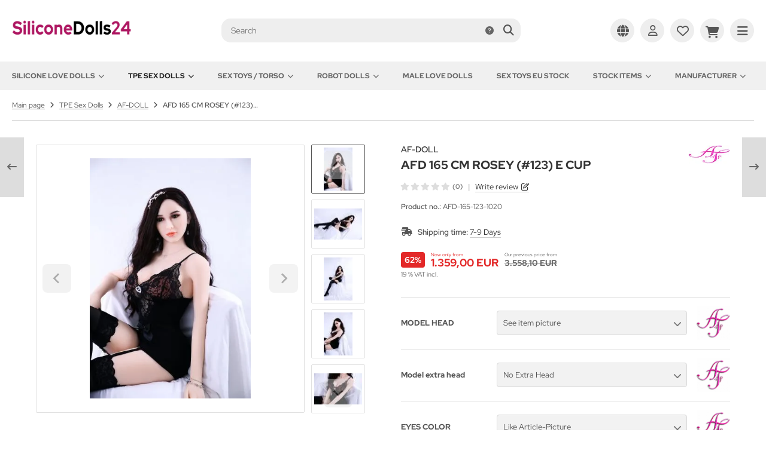

--- FILE ---
content_type: text/html; charset=iso-8859-15
request_url: https://www.siliconedolls24.com/en/tpe-sex-dolls/af-doll/p2021-afd-165-cm-rosey-123-e-cup
body_size: 29598
content:
<!DOCTYPE html>
<html lang="en">
<head>
<meta charset="iso-8859-15" />
<meta name="viewport" content="width=device-width, initial-scale=1" />
<title>AFD 165 CM ROSEY (#123) E CUP - AF-DOLL &#128139; SiliconeDolls24</title>
<meta name="language" content="en" />
<meta http-equiv="language" content="en" />
<meta http-equiv="content-language" content="en" />
<meta name="description" content="afdolll present a new E Cup Real Doll, modern Rubber Doll model, very easy movement sequences can be easily experienced. By natural soft sexual activities" />
<meta name="keywords" content="doll, 165, af-doll, cup, afd, love, rosey, #123, depth" />
<link rel="image_src" href="https://www.siliconedolls24.com/images/product_images/popup_images/2021_0.jpg" />
<link rel="canonical" href="https://www.siliconedolls24.com/en/tpe-sex-dolls/af-doll/p2021-afd-165-cm-rosey-123-e-cup" />
<meta name="robots" content="index, follow" />
<meta name="page-topic" content="Liebespuppen, Sexpuppen, Real Dolls, Sex Dolls, Sexspielzeuge" />
<meta name="distribution" content="global" />
<meta name="revisit-after" content="7 days" />
<meta name="author" content="Andree Schulz" />
<meta name="publisher" content="Andree Schulz" />
<meta name="company" content="MECHTECH" />
<meta name="copyright" content="Andree Schulz" />
<meta name="google-site-verification" content="google9c8a3cc8139bb0cb" />
<meta name="msvalidate.01" content="4367996A1CA497C3B395262C980BFC2E" />
<link rel="alternate" hreflang="de" href="https://www.siliconedolls24.com/tpe-sexpuppen/af-doll/p2021-afd-165-cm-rosey-123-e-cup" />
<link rel="alternate" hreflang="x-default" href="https://www.siliconedolls24.com/tpe-sexpuppen/af-doll/p2021-afd-165-cm-rosey-123-e-cup" />
<link rel="alternate" hreflang="en" href="https://www.siliconedolls24.com/en/tpe-sex-dolls/af-doll/p2021-afd-165-cm-rosey-123-e-cup" />
<link rel="alternate" hreflang="nl" href="https://www.siliconedolls24.com/nl/tpe-sekspoppen/af-doll/p2021-afd-165-cm-rosey-123-e-cup" />
<link rel="alternate" hreflang="es" href="https://www.siliconedolls24.com/es/tpe-munecas-sexuales/af-doll/p2021-afd-165-cm-rosey-123-e-cup" />
<link rel="alternate" hreflang="it" href="https://www.siliconedolls24.com/it/tpe-bambole-del-sesso/af-doll/p2021-afd-165-cm-rosey-123-e-cup" />
<link rel="alternate" hreflang="fr" href="https://www.siliconedolls24.com/fr/tpe-poupees-sexuelles/af-doll/p2021-afd-165-cm-rosey-123-e-cup" />
<link rel="alternate" hreflang="sv" href="https://www.siliconedolls24.com/sv/tpe-sexdockor/af-doll/p2021-afd-165-cm-rosey-123-e-cup" />
<meta property="og:url" content="https://www.siliconedolls24.com/en/tpe-sex-dolls/af-doll/p2021-afd-165-cm-rosey-123-e-cup" />
<meta property="og:site_name" content="SiliconeDolls24" />
<meta property="og:title" content="AFD 165 CM ROSEY (#123) E CUP - AF-DOLL &#128139; SiliconeDolls24" />
<meta property="og:description" content="afdolll present a new E Cup Real Doll, modern Rubber Doll model, very easy movement sequences can be easily experienced. By natural soft sexual activities" />
<meta property="og:image" content="https://www.siliconedolls24.com/images/product_images/popup_images/2021_0.jpg" />
<meta property="og:type" content="website" />
<meta property="og:locale" content="en_EN" />
<meta property="og:locale:alternate" content="de_DE" />
<meta property="og:locale:alternate" content="nl_NL" />
<meta property="og:locale:alternate" content="es_ES" />
<meta property="og:locale:alternate" content="it_IT" />
<meta property="og:locale:alternate" content="fr_FR" />
<meta property="og:locale:alternate" content="sv_SV" />
<meta property="fb:app_id" content="904179459660379" />
<link rel="schema.DCTERMS" href="http://purl.org/dc/terms/">
<meta name="DCTERMS.title" content="AFD 165 CM ROSEY (#123) E CUP - AF-DOLL &#128139; SiliconeDolls24">
<meta name="DCTERMS.creator" content="Andree Schulz">
<meta name="DCTERMS.subject" content="Liebespuppen, Sexpuppen, Real Dolls, Sex Dolls, Sexspielzeuge">
<meta name="DCTERMS.description" content="afdolll present a new E Cup Real Doll, modern Rubber Doll model, very easy movement sequences can be easily experienced. By natural soft sexual activities">
<meta name="DCTERMS.publisher" content="Andree Schulz">
<meta name="DCTERMS.type" scheme="DCTERMS.DCMIType" content="Text">
<meta name="DCTERMS.format" scheme="DCTERMS.IMT" content="text/html">
<meta name="DCTERMS.identifier" content="https://www.siliconedolls24.com/en/tpe-sex-dolls/af-doll/p2021-afd-165-cm-rosey-123-e-cup">
<meta name="DCTERMS.language" scheme="DCTERMS.ISO639-2" content="en">
<meta name="DCTERMS.coverage" scheme="DCTERMS.TGN" content="World">
<meta name="DCTERMS.date" scheme="DCTERMS.W3CTDF" content="2019-08-11T02:31:47+02:00">
<meta name="DCTERMS.created" scheme="DCTERMS.W3CTDF" content="2019-03-09T23:01:50+01:00">
<meta name="DCTERMS.modified" scheme="DCTERMS.W3CTDF" content="2019-08-11T02:31:47+02:00">
<meta name="twitter:card" content="summary" />
<meta name="twitter:site:id" content="1884081511" />
<meta name="twitter:url" content="https://www.siliconedolls24.com/en/tpe-sex-dolls/af-doll/p2021-afd-165-cm-rosey-123-e-cup" />
<meta name="twitter:title" content="AFD 165 CM ROSEY (#123) E CUP - AF-DOLL &#128139; SiliconeDolls24" />
<meta name="twitter:description" content="afdolll present a new E Cup Real Doll, modern Rubber Doll model, very easy movement sequences can be easily experienced. By natural soft sexual activities" />
<meta name="twitter:image" content="https://www.siliconedolls24.com/images/product_images/popup_images/2021_0.jpg" />
<link rel="icon" type="image/png" sizes="96x96" href="https://www.siliconedolls24.com/templates/tpl_modified_nova/favicons/favicon-96x96.png" />
<link rel="shortcut icon" href="https://www.siliconedolls24.com/templates/tpl_modified_nova/favicons/favicon.ico" />
<link rel="icon" type="image/svg+xml" href="https://www.siliconedolls24.com/templates/tpl_modified_nova/favicons/favicon.svg" />
<link rel="apple-touch-icon" href="https://www.siliconedolls24.com/templates/tpl_modified_nova/favicons/apple-touch-icon.png" />
<meta name="apple-mobile-web-app-title" content="SiliconeDolls24" />
<link rel="manifest" href="https://www.siliconedolls24.com/templates/tpl_modified_nova/favicons/site.webmanifest" />
<!--
=========================================================
modified eCommerce Shopsoftware (c) 2009-2013 [www.modified-shop.org]
=========================================================

modified eCommerce Shopsoftware offers you highly scalable E-Commerce-Solutions and Services.
The Shopsoftware is redistributable under the GNU General Public License (Version 2) [http://www.gnu.org/licenses/gpl-2.0.html].
based on: E-Commerce Engine Copyright (c) 2006 xt:Commerce, created by Mario Zanier & Guido Winger and licensed under GNU/GPL.
Information and contribution at http://www.xt-commerce.com

=========================================================
Please visit our website: www.modified-shop.org
=========================================================
-->
<meta name="generator" content="(c) by modified eCommerce Shopsoftware 13B https://www.modified-shop.org" />
<link rel="stylesheet" href="https://www.siliconedolls24.com/templates/tpl_modified_nova/stylesheet.min.css?v=1767819750" type="text/css" media="screen" />
  <script>
    var DIR_WS_BASE = "https://www.siliconedolls24.com/";
    var DIR_WS_CATALOG = "/";
    var SetSecCookie = "1";
  </script>
<script>var gTagCounter=0;window.dataLayer=window.dataLayer || [];dataLayer.push({ecommerce: null});function gtag(){dataLayer.push(arguments);}gtag('consent', 'default',{ad_storage: 'granted', ad_user_data: 'granted', ad_personalization: 'granted', analytics_storage: 'granted'});gtag('js', new Date());gtag('config', 'G-EJRV456C0N',{anonymize_ip: true, link_attribution: true, allow_google_signals: true});dataLayer.push({event: 'consent_ready'});gtag('event', 'view_item',{currency: 'EUR', value: 1359.00, items: [{item_id: 'AFD-165-123-1020', item_name: 'AFD 165 CM ROSEY(#123)E CUP', price: 1359.00, quantity: 1}]});</script><script async src="https://www.googletagmanager.com/gtag/js?id=G-EJRV456C0N"></script>
<script type="application/ld+json">
      {"@context":"https:\/\/schema.org","@type":"ItemPage","description":"afdolll present a new E Cup Real Doll, modern Rubber Doll model, very easy movement sequences can be easily experienced. By natural soft sexual activities","url":"https:\/\/www.siliconedolls24.com\/en\/tpe-sex-dolls\/af-doll\/p2021-afd-165-cm-rosey-123-e-cup","name":"AFD 165 CM ROSEY (#123) E CUP - AF-DOLL &#128139; SiliconeDolls24","publisher":{"@type":"Organization","name":"Andree Schulz","url":"https:\/\/www.siliconedolls24.com"},"mainEntity":{"@type":"Product","name":"AFD 165 CM ROSEY (#123) E CUP","image":[{"@type":"ImageObject","url":"https:\/\/www.siliconedolls24.com\/images\/product_images\/info_images\/afd-165-cm-rosey-123-e-cup-2021_0.webp"},{"@type":"ImageObject","url":"https:\/\/www.siliconedolls24.com\/images\/product_images\/info_images\/afd-165-cm-rosey-123-e-cup-2021_1.webp"},{"@type":"ImageObject","url":"https:\/\/www.siliconedolls24.com\/images\/product_images\/info_images\/afd-165-cm-rosey-123-e-cup-2021_2.webp"},{"@type":"ImageObject","url":"https:\/\/www.siliconedolls24.com\/images\/product_images\/info_images\/afd-165-cm-rosey-123-e-cup-2021_3.webp"},{"@type":"ImageObject","url":"https:\/\/www.siliconedolls24.com\/images\/product_images\/info_images\/afd-165-cm-rosey-123-e-cup-2021_4.webp"},{"@type":"ImageObject","url":"https:\/\/www.siliconedolls24.com\/images\/product_images\/info_images\/afd-165-cm-rosey-123-e-cup-2021_5.webp"},{"@type":"ImageObject","url":"https:\/\/www.siliconedolls24.com\/images\/product_images\/info_images\/afd-165-cm-rosey-123-e-cup-2021_6.webp"},{"@type":"ImageObject","url":"https:\/\/www.siliconedolls24.com\/images\/product_images\/info_images\/afd-165-cm-rosey-123-e-cup-2021_7.webp"},{"@type":"ImageObject","url":"https:\/\/www.siliconedolls24.com\/images\/product_images\/info_images\/afd-165-cm-rosey-123-e-cup-2021_8.webp"},{"@type":"ImageObject","url":"https:\/\/www.siliconedolls24.com\/images\/product_images\/info_images\/afd-165-cm-rosey-123-e-cup-2021_9.webp"},{"@type":"ImageObject","url":"https:\/\/www.siliconedolls24.com\/images\/product_images\/info_images\/afd-165-cm-rosey-123-e-cup-2021_10.webp"},{"@type":"ImageObject","url":"https:\/\/www.siliconedolls24.com\/images\/product_images\/info_images\/afd-165-cm-rosey-123-e-cup-2021_11.webp"},{"@type":"ImageObject","url":"https:\/\/www.siliconedolls24.com\/images\/product_images\/info_images\/afd-165-cm-rosey-123-e-cup-2021_12.webp"},{"@type":"ImageObject","url":"https:\/\/www.siliconedolls24.com\/images\/product_images\/info_images\/afd-165-cm-rosey-123-e-cup-2021_13.webp"},{"@type":"ImageObject","url":"https:\/\/www.siliconedolls24.com\/images\/product_images\/info_images\/afd-165-cm-rosey-123-e-cup-2021_14.webp"},{"@type":"ImageObject","url":"https:\/\/www.siliconedolls24.com\/images\/product_images\/info_images\/afd-165-cm-rosey-123-e-cup-2021_15.webp"},{"@type":"ImageObject","url":"https:\/\/www.siliconedolls24.com\/images\/product_images\/info_images\/afd-165-cm-rosey-123-e-cup-2021_16.webp"},{"@type":"ImageObject","url":"https:\/\/www.siliconedolls24.com\/images\/product_images\/info_images\/afd-165-cm-rosey-123-e-cup-2021_17.webp"},{"@type":"ImageObject","url":"https:\/\/www.siliconedolls24.com\/images\/product_images\/info_images\/afd-165-cm-rosey-123-e-cup-2021_18.webp"},{"@type":"ImageObject","url":"https:\/\/www.siliconedolls24.com\/images\/product_images\/info_images\/afd-165-cm-rosey-123-e-cup-2021_19.webp"}],"sku":"AFD-165-123-1020","description":"Discover the passion with the AFD 165 CM ROSEY (#123) E CUP\nAFD 165 CM ROSEY (#123) E CUP is a stunning love doll that takes realism and quality to a new level. With her impressive size of 165 cm and a weight of only 31 kg, she offers a lifelike and human replica for a deep and realistic experience. Ideal for lovers of TPE love dolls, this model offers the perfect balance between softness and stability, thanks to her high-quality TPE material with no odor or oil leakage.\nThe AFD love doll with its attractive large E-cup breast size and realistic proportions is a real work of art. Her fine features and lifelike design combine seamlessly with practical features such as vaginal, anal and oral openings for different erotic preferences. The integrated steel skeleton with movable joints allows you to position the doll in different ways to fully fulfill your fantasies and desires.\nMain features:\n? Large E-Cup TPE love doll\n? Vaginal, anal and oral pleasure possible\n? Robust steel skeleton with movable joints\n? Free from odors and oil formation\nDoll dimensions:\n? Height: 165 cm\n? Weight: 31 kg\n? Chest circumference: 88 cm\n? Waist: 55 cm\n? Hip: 69 cm\n? Leg length: 85 cm\n? Foot length: 21 cm\n? Vagina (depth): 18 cm\n? Oral (depth): 13 cm\n? Anal (depth): 16 cm\nDiscreet delivery! Delivery time including all customs duties: approx. 10 days (+\/- 2 days).\nWe take care of all customs formalities for you!","disambiguatingDescription":"AF-DOLL 165 CM\r\n\r\n\r\nThis 165 cm tall AF-DOLL love doll Real Doll model is also a large sex Real Doll model with big breast, the weight is only 31 kg.\r\n\r\nThe beautiful AF-DOLL model is a true beauty Love &amp; SexDoll and there is normal much to say about this sexy Love doll. She is a true pornstar with all the secrets and erotic feelings. She has \"Big boobs\", a curvy ass and a great smile, all that a charming Banny needs to fulfill her most secret desires. This experienced and first class angel Model will thrill you in all your private party's and give you the best sex doll experience, you can buy for cheap money.\r\n\r\nKey Features:\r\n&nbsp;&nbsp;&nbsp;&nbsp; Big E CUP TPE Love Doll\r\n&nbsp;&nbsp;&nbsp;&nbsp; Vaginal, anal and oral sex is possible\r\n&nbsp;&nbsp;&nbsp;&nbsp; Steel skeleton with movable joints\r\n&nbsp;&nbsp;&nbsp;&nbsp; No odor, no oil formation\r\n\r\nDolls Dimensions:\r\n&nbsp;&nbsp;&nbsp;&nbsp; Height: 165 cm\r\n&nbsp;&nbsp;&nbsp;&nbsp; Weight: 31.00 kg\r\n&nbsp;&nbsp;&nbsp;&nbsp; Hip: 69.00 cm\r\n&nbsp;&nbsp;&nbsp;&nbsp; Arm: 58.00 cm\r\n&nbsp;&nbsp;&nbsp;&nbsp; Leg length: 85.00 cm\r\n\r\nProportions:\r\n- Chest circumference: 88 cm\r\nÂ· Waist: 55 cm\r\nÂ· Hips: 69 cm\r\nÂ· Thigh length: 29 cm\r\nÂ· Foot length: 21 cm\r\n\r\nÂ· Vagina (depth): 18 cm\r\n- Oral depth: 13 cm\r\n- Anal (depth): 16 cm\r\n\r\nDiscrete delivery!\r\n\r\nDelivery time: 10 days (+ - 2 days)\r\nIncluding customs fees, taxes, VAT\r\nWe do all customs-specific work for you!","manufacturer":{"@type":"Organization","name":"AF-DOLL"},"brand":{"@type":"Brand","name":"AF-DOLL"},"offers":{"@type":"Offer","sku":"AFD-165-123-1020","url":"https:\/\/www.siliconedolls24.com\/en\/tpe-sex-dolls\/af-doll\/p2021-afd-165-cm-rosey-123-e-cup","priceCurrency":"EUR","price":1359,"PriceSpecification":[{"@type":"UnitPriceSpecification","price":3558.1,"priceCurrency":"EUR","valueAddedTaxIncluded":true,"priceType":"https:\/\/schema.org\/StrikethroughPrice"},{"@type":"UnitPriceSpecification","price":1359,"priceCurrency":"EUR","valueAddedTaxIncluded":true,"priceType":"https:\/\/schema.org\/RegularPrice","validThrough":"-0001-11-30"}],"itemCondition":"https:\/\/schema.org\/NewCondition","availability":"https:\/\/schema.org\/InStock","seller":{"@type":"Organization","name":"MECHTECH"}}}}
      </script></head>
<body>
<div class="layout_wrap theme_default"><div class="layout_header"><div class="layout_header_inner"><div class="flex_header_row"><div class="col_logo"><a href="https://www.siliconedolls24.com/en/" title="Home &bull; SiliconeDolls24"><img src="https://www.siliconedolls24.com/templates/tpl_modified_nova/img/logo_head_250.png" alt="SiliconeDolls24" title="SiliconeDolls24" width="250" height="71" /></a></div><div class="col_filler"></div><div class="col_search"><div id="search_short"><div id="toggle_search" title="Search"><i class="fa-solid fa-magnifying-glass"></i></div></div><div class="toggle_search"><div id="search"><form id="quick_find" action="https://www.siliconedolls24.com/en/search" method="get" class="box-search"><input type="hidden" name="MODsid" value="unmj135di6f2odteji6vjj7us7" /><div class="search_inner"><div class="search_input"><input type="text" name="keywords" placeholder="Search" id="inputString" maxlength="30" autocomplete="off" /></div><div class="search_button"><span class="cssButton cssButtonColor3"><span class="cssButtonIcon"><i class="fa-solid fa-magnifying-glass"></i></span><button type="submit" class="cssButtonText" title="Search" id="inputStringSubmit"></button></span></div><div class="search_closer" id="search_closer"><i class="fa-solid fa-xmark"></i></div><div class="search_help"><a rel="nofollow" href="https://www.siliconedolls24.com/en/search-info" class="iframe" title="Information"><i class="fa-solid fa-circle-question"></i></a></div></div></form><div class="suggestionsBox" id="suggestions" style="display:none;"><div class="suggestionList" id="autoSuggestionsList">&nbsp;</div></div></div></div></div><div class="col_settings"><div id="settings_short"><div id="toggle_settings" title="Settings"><i class="fa-solid fa-globe"></i></div></div><div class="toggle_settings"><div class="toggle_closer"><i class="fa-solid fa-xmark"></i></div><div class="toggle_headline">Settings    </div><div class="settingsbox"><div class="field_item_1"><span class="field_text">Shipping country</span><form id="countries" action="https://www.siliconedolls24.com/en/tpe-sex-dolls/af-doll/p2021-afd-165-cm-rosey-123-e-cup?action=shipping_country" method="post"><select name="country" aria-label="countries" autocomplete="off" onchange="this.form.submit()"><option value="1">Afghanistan</option><option value="2">Albania</option><option value="3">Algeria</option><option value="4">American Samoa</option><option value="5">Andorra</option><option value="6">Angola</option><option value="7">Anguilla</option><option value="8">Antarctica</option><option value="9">Antigua and Barbuda</option><option value="10">Argentina</option><option value="11">Armenia</option><option value="12">Aruba</option><option value="13">Australia</option><option value="14">Austria</option><option value="15">Azerbaijan</option><option value="16">Bahamas</option><option value="17">Bahrain</option><option value="18">Bangladesh</option><option value="19">Barbados</option><option value="20">Belarus</option><option value="21">Belgium</option><option value="22">Belize</option><option value="23">Benin</option><option value="24">Bermuda</option><option value="25">Bhutan</option><option value="26">Bolivia</option><option value="27">Bosnia and Herzegowina</option><option value="28">Botswana</option><option value="29">Bouvet Island</option><option value="30">Brazil</option><option value="31">British Indian Ocean Territory</option><option value="32">Brunei Darussalam</option><option value="33">Bulgaria</option><option value="34">Burkina Faso</option><option value="35">Burundi</option><option value="36">Cambodia</option><option value="37">Cameroon</option><option value="38">Canada</option><option value="39">Cape Verde</option><option value="40">Cayman Islands</option><option value="41">Central African Republic</option><option value="42">Chad</option><option value="43">Chile</option><option value="44">China</option><option value="45">Christmas Island</option><option value="46">Cocos (Keeling) Islands</option><option value="47">Colombia</option><option value="48">Comoros</option><option value="49">Congo</option><option value="50">Cook Islands</option><option value="51">Costa Rica</option><option value="52">Cote D&#039;Ivoire</option><option value="53">Croatia</option><option value="54">Cuba</option><option value="55">Cyprus</option><option value="56">Czech Republic</option><option value="57">Denmark</option><option value="58">Djibouti</option><option value="59">Dominica</option><option value="60">Dominican Republic</option><option value="61">East Timor</option><option value="62">Ecuador</option><option value="63">Egypt</option><option value="64">El Salvador</option><option value="65">Equatorial Guinea</option><option value="66">Eritrea</option><option value="67">Estonia</option><option value="68">Ethiopia</option><option value="69">Falkland Islands (Malvinas)</option><option value="70">Faroe Islands</option><option value="71">Fiji</option><option value="72">Finland</option><option value="73">France</option><option value="75">French Guiana</option><option value="76">French Polynesia</option><option value="77">French Southern Territories</option><option value="78">Gabon</option><option value="79">Gambia</option><option value="80">Georgia</option><option value="81" selected="selected">Germany</option><option value="82">Ghana</option><option value="83">Gibraltar</option><option value="84">Greece</option><option value="85">Greenland</option><option value="86">Grenada</option><option value="87">Guadeloupe</option><option value="88">Guam</option><option value="89">Guatemala</option><option value="90">Guinea</option><option value="91">Guinea-bissau</option><option value="92">Guyana</option><option value="93">Haiti</option><option value="94">Heard and Mc Donald Islands</option><option value="95">Honduras</option><option value="96">Hong Kong</option><option value="97">Hungary</option><option value="98">Iceland</option><option value="99">India</option><option value="100">Indonesia</option><option value="101">Iran (Islamic Republic of)</option><option value="102">Iraq</option><option value="103">Ireland</option><option value="104">Israel</option><option value="105">Italy</option><option value="106">Jamaica</option><option value="107">Japan</option><option value="108">Jordan</option><option value="109">Kazakhstan</option><option value="110">Kenya</option><option value="111">Kiribati</option><option value="112">Korea, Democratic People&#039;s Republic of</option><option value="113">Korea, Republic of</option><option value="242">Kosovo</option><option value="114">Kuwait</option><option value="115">Kyrgyzstan</option><option value="116">Lao People&#039;s Democratic Republic</option><option value="117">Latvia</option><option value="118">Lebanon</option><option value="119">Lesotho</option><option value="120">Liberia</option><option value="121">Libyan Arab Jamahiriya</option><option value="122">Liechtenstein</option><option value="123">Lithuania</option><option value="124">Luxembourg</option><option value="125">Macau</option><option value="127">Madagascar</option><option value="128">Malawi</option><option value="129">Malaysia</option><option value="130">Maldives</option><option value="131">Mali</option><option value="132">Malta</option><option value="133">Marshall Islands</option><option value="134">Martinique</option><option value="135">Mauritania</option><option value="136">Mauritius</option><option value="137">Mayotte</option><option value="138">Mexico</option><option value="139">Micronesia, Federated States of</option><option value="140">Moldova, Republic of</option><option value="141">Monaco</option><option value="142">Mongolia</option><option value="241">Montenegro</option><option value="143">Montserrat</option><option value="144">Morocco</option><option value="145">Mozambique</option><option value="146">Myanmar</option><option value="147">Namibia</option><option value="148">Nauru</option><option value="149">Nepal</option><option value="150">Netherlands</option><option value="151">Netherlands Antilles</option><option value="152">New Caledonia</option><option value="153">New Zealand</option><option value="154">Nicaragua</option><option value="155">Niger</option><option value="156">Nigeria</option><option value="157">Niue</option><option value="158">Norfolk Island</option><option value="126">North Macedonia</option><option value="159">Northern Mariana Islands</option><option value="160">Norway</option><option value="161">Oman</option><option value="162">Pakistan</option><option value="163">Palau</option><option value="164">Panama</option><option value="165">Papua New Guinea</option><option value="166">Paraguay</option><option value="167">Peru</option><option value="168">Philippines</option><option value="169">Pitcairn</option><option value="170">Poland</option><option value="171">Portugal</option><option value="172">Puerto Rico</option><option value="173">Qatar</option><option value="174">Reunion</option><option value="175">Romania</option><option value="176">Russian Federation</option><option value="177">Rwanda</option><option value="178">Saint Kitts and Nevis</option><option value="179">Saint Lucia</option><option value="180">Saint Vincent and the Grenadines</option><option value="181">Samoa</option><option value="182">San Marino</option><option value="183">Sao Tome and Principe</option><option value="184">Saudi Arabia</option><option value="185">Senegal</option><option value="240">Serbia</option><option value="186">Seychelles</option><option value="187">Sierra Leone</option><option value="188">Singapore</option><option value="189">Slovakia (Slovak Republic)</option><option value="190">Slovenia</option><option value="191">Solomon Islands</option><option value="192">Somalia</option><option value="193">South Africa</option><option value="194">South Georgia and the South Sandwich Islands</option><option value="195">Spain</option><option value="196">Sri Lanka</option><option value="197">St. Helena</option><option value="198">St. Pierre and Miquelon</option><option value="199">Sudan</option><option value="200">Suriname</option><option value="201">Svalbard and Jan Mayen Islands</option><option value="202">Swaziland</option><option value="203">Sweden</option><option value="204">Switzerland</option><option value="205">Syrian Arab Republic</option><option value="206">Taiwan</option><option value="207">Tajikistan</option><option value="208">Tanzania, United Republic of</option><option value="209">Thailand</option><option value="210">Togo</option><option value="211">Tokelau</option><option value="212">Tonga</option><option value="213">Trinidad and Tobago</option><option value="214">Tunisia</option><option value="215">Turkey</option><option value="216">Turkmenistan</option><option value="217">Turks and Caicos Islands</option><option value="218">Tuvalu</option><option value="219">Uganda</option><option value="220">Ukraine</option><option value="221">United Arab Emirates</option><option value="222">United Kingdom</option><option value="223">United States</option><option value="224">United States Minor Outlying Islands</option><option value="225">Uruguay</option><option value="226">Uzbekistan</option><option value="227">Vanuatu</option><option value="228">Vatican City State (Holy See)</option><option value="229">Venezuela</option><option value="230">Viet Nam</option><option value="231">Virgin Islands (British)</option><option value="232">Virgin Islands (U.S.)</option><option value="233">Wallis and Futuna Islands</option><option value="234">Western Sahara</option><option value="235">Yemen</option><option value="237">Zaire</option><option value="238">Zambia</option><option value="239">Zimbabwe</option></select><input type="hidden" name="MODsid" value="unmj135di6f2odteji6vjj7us7" /><input type="hidden" name="products_id" value="2021" /></form></div></div><div class="settingsbox"><div class="field_item_1"><span class="field_text">Languages</span><form id="language" action="https://www.siliconedolls24.com/product_info.php" method="get"><select name="language" aria-label="language" onchange="this.form.submit();"><option value="de">Deutsch</option><option value="en" selected="selected">English</option><option value="nl">Dutch</option><option value="es">Spain</option><option value="it">Italian</option><option value="fr">french</option><option value="sv">Swedish</option></select><input type="hidden" name="products_id" value="2021" /><input type="hidden" name="MODsid" value="unmj135di6f2odteji6vjj7us7" /></form></div></div></div></div><div class="col_account"><div id="account_short" style="cursor:pointer"><a title="Login" id="toggle_account" href="https://www.siliconedolls24.com/en/login"><i class="fa-regular fa-user"></i></a></div><div class="toggle_account"><div class="toggle_closer"><i class="fa-solid fa-xmark"></i></div><div class="toggle_headline">Welcome back!    </div><form id="loginbox" action="https://www.siliconedolls24.com/en/login?action=process" method="post" class="box-login"><div class="field_item_1"><label><span class="field_text">E-mail address</span><input type="email" name="email_address" maxlength="50" /><span class="inputRequirement"><i class="fa-solid fa-asterisk"></i></span></label></div><div class="field_item_1"><label><span class="field_text">Password</span><span class="field_password"><span class="field_input"><input type="password" name="password" maxlength="60" /><span class="inputRequirement"><i class="fa-solid fa-asterisk"></i></span></span><span class="field_eye"><i class="fa-solid fa-eye" data-name="password"></i></span></span></label></div><div class="toggle_action_1"><span class="cssButton cssButtonColor1"><span class="cssButtonIcon"><i class="fa-solid fa-right-to-bracket"></i></span><span class="cssButtonText" >Login</span><button type="submit" class="cssButtonText" title="Login">Login</button></span></div></form><ul class="arrownav"><li><a href="https://www.siliconedolls24.com/en/registration" title="Create customer account"><span class="icon"><i class="fa-solid fa-user-shield"></i></span><span class="title">Create customer account</span></a></li><li><a href="https://www.siliconedolls24.com/en/guest-account" title="Create guest account"><span class="icon"><i class="fa-solid fa-user"></i></span><span class="title">Create guest account</span></a></li><li><a href="https://www.siliconedolls24.com/en/password-reset" title="Forgot Password?"><span class="icon"><i class="fa-solid fa-key"></i></span><span class="title">Forgot Password?</span></a></li></ul><div class="infomessage small mt_20">Customer group: <strong>Guest</strong><br />Product discount 20.00%</div></div></div><div class="col_wishlist"><div id="wishlist_short"><a title="Wishlist" id="toggle_wishlist" href="https://www.siliconedolls24.com/en/wishlist"><i class="fa-regular fa-heart"></i></a></div><div class="toggle_wishlist"><div class="toggle_closer"><i class="fa-solid fa-xmark"></i></div><div class="infomessage">Your wishlist is empty.</div><div class="toggle_action_1"><a href="https://www.siliconedolls24.com/en/wishlist" title="Show wishlist"><span class="cssButton cssButtonColor2" title="Show wishlist"><span class="cssButtonText">Show wishlist</span><span class="cssButtonIcon"><i class="fa-solid fa-right-long"></i></span></span></a></div></div></div>          <div class="col_cart"><div id="cart_short"><a title="Shopping cart" id="toggle_cart" href="https://www.siliconedolls24.com/en/shopping-cart"><i class="fa-solid fa-cart-shopping"></i></a></div><div class="toggle_cart"><div class="toggle_closer"><i class="fa-solid fa-xmark"></i></div><div class="infomessage">You do not have any products in your shopping cart yet.</div><div class="toggle_action_1"><a href="https://www.siliconedolls24.com/en/shopping-cart" title="Show shopping cart"><span class="cssButton cssButtonColor1" title="Show shopping cart"><span class="cssButtonText">Show shopping cart</span><span class="cssButtonIcon"><i class="fa-solid fa-right-long"></i></span></span></a></div><div class="addaquickie mt_50"><div class="toggle_headline">Quick purchase    </div><p class="font_midi my_5">Please enter the article no.</p><form id="quick_add" action="https://www.siliconedolls24.com/en/tpe-sex-dolls/af-doll/p2021-afd-165-cm-rosey-123-e-cup?action=add_a_quickie" method="post"><div class="field_item_row"><div class="field_item_4"><label for="input_quick_add"><input aria-label="Article no ..." placeholder="Article no ..." type="text" name="quickie" class="addquickie_input" id="input_quick_add" /></label></div><div class="field_item_7"><span class="cssButton cssButtonColor2"><span class="cssButtonIcon"><i class="fa-solid fa-cart-shopping"></i></span><button type="submit" class="cssButtonText" title="Add to cart"></button></span></div></div></form></div></div></div><div class="col_menu"><div id="menu_short"><div id="#mobile_menu" title="Menu"><span><i class="fa-solid fa-bars"></i></span></div></div></div>        </div></div><div class="toggle_overlay"></div></div><div class="layout_categories"><div class="layout_categories_inner"><ul class="menu_items case_1"><li class="level1 has_sub_cats"><a href="https://www.siliconedolls24.com/en/silicone-love-dolls/" title="Silicone love dolls">Silicone love dolls<span class="sub_cats_arrow"></span></a><div class="mega_menu"><ul class="cf"><li class="overview level2"><a href="https://www.siliconedolls24.com/en/silicone-love-dolls/" title="Silicone love dolls"><i class="fa-solid fa-circle-chevron-right"></i>Show all from  Silicone love dolls</a></li><li class="level2"><a href="https://www.siliconedolls24.com/en/silicone-love-dolls/climax-silicone-dolls/" title="CLIMAX SILICONE DOLLS">CLIMAX SILICONE DOLLS</a></li><li class="level2"><a href="https://www.siliconedolls24.com/en/silicone-love-dolls/yjldoll-liebespuppen/" title="YJLDoll LIEBESPUPPEN">YJLDoll LIEBESPUPPEN</a></li><li class="level2"><a href="https://www.siliconedolls24.com/en/silicone-love-dolls/irontech-silicone-dolls/" title="Irontech Silicone Dolls">Irontech Silicone Dolls</a></li><li class="level2"><a href="https://www.siliconedolls24.com/en/silicone-love-dolls/starpery-love-dolls/" title="Starpery Love Dolls">Starpery Love Dolls</a></li><li class="level2"><a href="https://www.siliconedolls24.com/en/silicone-love-dolls/ds-exdoll/" title="DS-EXDOLL">DS-EXDOLL</a></li><li class="level2"><a href="https://www.siliconedolls24.com/en/silicone-love-dolls/sino-doll/" title="SINO-DOLL">SINO-DOLL</a></li><li class="level2"><a href="https://www.siliconedolls24.com/en/silicone-love-dolls/futuredoll/" title="FutureDoll">FutureDoll</a></li><li class="level2"><a href="https://www.siliconedolls24.com/en/silicone-love-dolls/lusandy-sex-dolls/" title="Lusandy Sex Dolls">Lusandy Sex Dolls</a></li><li class="level2"><a href="https://www.siliconedolls24.com/en/silicone-love-dolls/doll4ever-piper-doll/" title="Doll4Ever Piper Doll">Doll4Ever Piper Doll</a></li><li class="level2"><a href="https://www.siliconedolls24.com/en/silicone-love-dolls/se-doll-sex-dolls/" title="SE-DOLL Sex Dolls">SE-DOLL Sex Dolls</a></li><li class="level2"><a href="https://www.siliconedolls24.com/en/silicone-love-dolls/real-lady-irontech/" title="Real-Lady Irontech">Real-Lady Irontech</a></li><li class="level2"><a href="https://www.siliconedolls24.com/en/silicone-love-dolls/aisin-sex-dolls/" title="AISIN Sex Dolls">AISIN Sex Dolls</a></li><li class="level2"><a href="https://www.siliconedolls24.com/en/silicone-love-dolls/jy-doll-love-dolls/" title="JY-DOLL Love Dolls">JY-DOLL Love Dolls</a></li><li class="level2"><a href="https://www.siliconedolls24.com/en/silicone-love-dolls/rifrano-love-dolls/" title="RIFRANO LOVE DOLLS">RIFRANO LOVE DOLLS</a></li><li class="level2"><a href="https://www.siliconedolls24.com/en/silicone-love-dolls/normon-love-dolls/" title="NORMON LOVE DOLLS">NORMON LOVE DOLLS</a></li><li class="level2"><a href="https://www.siliconedolls24.com/en/silicone-love-dolls/xt-doll-love-dolls/" title="XT-DOLL LOVE DOLLS">XT-DOLL LOVE DOLLS</a></li><li class="level2"><a href="https://www.siliconedolls24.com/en/silicone-love-dolls/cst-doll/" title="CST-DOLL">CST-DOLL</a></li><li class="level2"><a href="https://www.siliconedolls24.com/en/silicone-love-dolls/galatea-doll/" title="GALATEA DOLL">GALATEA DOLL</a></li><li class="level2 has_sub_cats"><a href="https://www.siliconedolls24.com/en/silicone-love-dolls/zelex-love-dolls/" title="ZELEX Love Dolls">ZELEX Love Dolls</a><ul class="cf"><li class="overview level3"><a href="https://www.siliconedolls24.com/en/silicone-love-dolls/zelex-love-dolls/" title="ZELEX Love Dolls"><i class="fa-solid fa-circle-chevron-right"></i>Show all from  ZELEX Love Dolls</a></li><li class="level3"><a href="https://www.siliconedolls24.com/en/silicone-love-dolls/zelex-love-dolls/game-lady-dolls/" title="Game Lady Dolls">Game Lady Dolls</a></li></ul></li><li class="level2 has_sub_cats"><a href="https://www.siliconedolls24.com/en/silicone-love-dolls/gynoid-love-dolls/" title="GYNOID love dolls">GYNOID love dolls</a><ul class="cf"><li class="overview level3"><a href="https://www.siliconedolls24.com/en/silicone-love-dolls/gynoid-love-dolls/" title="GYNOID love dolls"><i class="fa-solid fa-circle-chevron-right"></i>Show all from  GYNOID love dolls</a></li><li class="level3"><a href="https://www.siliconedolls24.com/en/silicone-love-dolls/gynoid-love-dolls/houyu-love-dolls/" title="HOUYU LOVE DOLLS">HOUYU LOVE DOLLS</a></li></ul></li><li class="level2 has_sub_cats"><a href="https://www.siliconedolls24.com/en/silicone-love-dolls/dreamdoll-love-dolls/" title="DreamDoll love dolls">DreamDoll love dolls</a><ul class="cf"><li class="overview level3"><a href="https://www.siliconedolls24.com/en/silicone-love-dolls/dreamdoll-love-dolls/" title="DreamDoll love dolls"><i class="fa-solid fa-circle-chevron-right"></i>Show all from  DreamDoll love dolls</a></li><li class="level3"><a href="https://www.siliconedolls24.com/en/silicone-love-dolls/dreamdoll-love-dolls/ddc-heated/" title="DDC Heated">DDC Heated</a></li><li class="level3"><a href="https://www.siliconedolls24.com/en/silicone-love-dolls/dreamdoll-love-dolls/ddc-torso/" title="DDC TORSO">DDC TORSO</a></li><li class="level3"><a href="https://www.siliconedolls24.com/en/silicone-love-dolls/dreamdoll-love-dolls/ddc-x-treme/" title="DDC X-TREME">DDC X-TREME</a></li><li class="level3"><a href="https://www.siliconedolls24.com/en/silicone-love-dolls/dreamdoll-love-dolls/ddc-x-press/" title="DDC X-PRESS">DDC X-PRESS</a></li><li class="level3"><a href="https://www.siliconedolls24.com/en/silicone-love-dolls/dreamdoll-love-dolls/ddc-x-treme-rls/" title="DDC X-TREME +RLS">DDC X-TREME +RLS</a></li><li class="level3"><a href="https://www.siliconedolls24.com/en/silicone-love-dolls/dreamdoll-love-dolls/ddc-sextoys/" title="DDC Sextoys">DDC Sextoys</a></li></ul></li><li class="level2 has_sub_cats"><a href="https://www.siliconedolls24.com/en/silicone-love-dolls/incrididoll/" title="INCRIDIDOLL">INCRIDIDOLL</a><ul class="cf"><li class="overview level3"><a href="https://www.siliconedolls24.com/en/silicone-love-dolls/incrididoll/" title="INCRIDIDOLL"><i class="fa-solid fa-circle-chevron-right"></i>Show all from  INCRIDIDOLL</a></li><li class="level3"><a href="https://www.siliconedolls24.com/en/silicone-love-dolls/incrididoll/standard/" title="Standard">Standard</a></li><li class="level3"><a href="https://www.siliconedolls24.com/en/silicone-love-dolls/incrididoll/luxe-love-dolls/" title="Luxe love dolls">Luxe love dolls</a></li><li class="level3"><a href="https://www.siliconedolls24.com/en/silicone-love-dolls/incrididoll/basic/" title="Basic">Basic</a></li><li class="level3"><a href="https://www.siliconedolls24.com/en/silicone-love-dolls/incrididoll/deluxe/" title="Deluxe">Deluxe</a></li></ul></li><li class="level2 has_sub_cats"><a href="https://www.siliconedolls24.com/en/silicone-love-dolls/wm-doll-love-dolls/" title="WM-DOLL LOVE DOLLS">WM-DOLL LOVE DOLLS</a><ul class="cf"><li class="overview level3"><a href="https://www.siliconedolls24.com/en/silicone-love-dolls/wm-doll-love-dolls/" title="WM-DOLL LOVE DOLLS"><i class="fa-solid fa-circle-chevron-right"></i>Show all from  WM-DOLL LOVE DOLLS</a></li><li class="level3"><a href="https://www.siliconedolls24.com/en/silicone-love-dolls/wm-doll-love-dolls/jk-dolls/" title="JK-Dolls">JK-Dolls</a></li><li class="level3"><a href="https://www.siliconedolls24.com/en/silicone-love-dolls/wm-doll-love-dolls/ak-doll/" title="AK-DOLL">AK-DOLL</a></li></ul></li></ul></div></li><li class="level1 activeparent1 has_sub_cats"><a href="https://www.siliconedolls24.com/en/tpe-sex-dolls/" title="TPE Sex Dolls">TPE Sex Dolls<span class="sub_cats_arrow"></span></a><div class="mega_menu"><ul class="cf"><li class="overview level2"><a href="https://www.siliconedolls24.com/en/tpe-sex-dolls/" title="TPE Sex Dolls"><i class="fa-solid fa-circle-chevron-right"></i>Show all from  TPE Sex Dolls</a></li><li class="level2"><a href="https://www.siliconedolls24.com/en/tpe-sex-dolls/yjldoll-sex-doll-sex-doll/" title="YJLDoll SEX DOLL / SEX DOLL">YJLDoll SEX DOLL / SEX DOLL</a></li><li class="level2"><a href="https://www.siliconedolls24.com/en/tpe-sex-dolls/ebl-doll-adult-love-doll/" title="EBL-DOLL  / Adult Love Doll">EBL-DOLL  / Adult Love Doll</a></li><li class="level2"><a href="https://www.siliconedolls24.com/en/tpe-sex-dolls/normon-sex-dolls/" title="NORMON SEX DOLLS">NORMON SEX DOLLS</a></li><li class="level2"><a href="https://www.siliconedolls24.com/en/tpe-sex-dolls/sedoll-sex-dolls/" title="SEDOLL sex dolls">SEDOLL sex dolls</a></li><li class="level2"><a href="https://www.siliconedolls24.com/en/tpe-sex-dolls/starpery/" title="STARPERY">STARPERY</a></li><li class="level2"><a href="https://www.siliconedolls24.com/en/tpe-sex-dolls/irontech-love-dolls/" title="Irontech love dolls">Irontech love dolls</a></li><li class="level2"><a href="https://www.siliconedolls24.com/en/tpe-sex-dolls/1sexdoll/" title="1SexDoll">1SexDoll</a></li><li class="level2 Selected active2 activeparent2"><a href="https://www.siliconedolls24.com/en/tpe-sex-dolls/af-doll/" title="AF-DOLL">AF-DOLL</a></li><li class="level2"><a href="https://www.siliconedolls24.com/en/tpe-sex-dolls/aibi-love-dolls/" title="AIBI LOVE DOLLS">AIBI LOVE DOLLS</a></li><li class="level2"><a href="https://www.siliconedolls24.com/en/tpe-sex-dolls/ha-dolls-love-dolls/" title="HA-DOLLS Love Dolls">HA-DOLLS Love Dolls</a></li><li class="level2"><a href="https://www.siliconedolls24.com/en/tpe-sex-dolls/jarliet/" title="JARLIET">JARLIET</a></li><li class="level2"><a href="https://www.siliconedolls24.com/en/tpe-sex-dolls/sili-doll/" title="SILI-DOLL">SILI-DOLL</a></li><li class="level2"><a href="https://www.siliconedolls24.com/en/tpe-sex-dolls/st-doll-sex-dolls/" title="ST-Doll Sex Dolls">ST-Doll Sex Dolls</a></li><li class="level2"><a href="https://www.siliconedolls24.com/en/tpe-sex-dolls/chica-doll/" title="CHICA DOLL">CHICA DOLL</a></li><li class="level2"><a href="https://www.siliconedolls24.com/en/tpe-sex-dolls/climax/" title="CLIMAX">CLIMAX</a></li><li class="level2"><a href="https://www.siliconedolls24.com/en/tpe-sex-dolls/dolls-castle/" title="DOLLS CASTLE">DOLLS CASTLE</a></li><li class="level2"><a href="https://www.siliconedolls24.com/en/tpe-sex-dolls/as-doll/" title="AS-DOLL">AS-DOLL</a></li><li class="level2"><a href="https://www.siliconedolls24.com/en/tpe-sex-dolls/nlonely/" title="NLONELY">NLONELY</a></li><li class="level2"><a href="https://www.siliconedolls24.com/en/tpe-sex-dolls/yl-doll/" title="YL-Doll">YL-Doll</a></li><li class="level2"><a href="https://www.siliconedolls24.com/en/tpe-sex-dolls/jy-doll-sex-dolls/" title="JY-DOLL SEX DOLLS">JY-DOLL SEX DOLLS</a></li><li class="level2"><a href="https://www.siliconedolls24.com/en/tpe-sex-dolls/or-doll/" title="OR-DOLL">OR-DOLL</a></li><li class="level2"><a href="https://www.siliconedolls24.com/en/tpe-sex-dolls/magic-moment/" title="MAGIC MOMENT">MAGIC MOMENT</a></li><li class="level2"><a href="https://www.siliconedolls24.com/en/tpe-sex-dolls/rifrano/" title="RIFRANO">RIFRANO</a></li><li class="level2"><a href="https://www.siliconedolls24.com/en/tpe-sex-dolls/sy-doll-sex-dolls/" title="SY-DOLL Sex Dolls">SY-DOLL Sex Dolls</a></li><li class="level2"><a href="https://www.siliconedolls24.com/en/tpe-sex-dolls/axb-doll/" title="AXB DOLL">AXB DOLL</a></li><li class="level2"><a href="https://www.siliconedolls24.com/en/tpe-sex-dolls/xt-doll/" title="XT-DOLL">XT-DOLL</a></li><li class="level2 has_sub_cats"><a href="https://www.siliconedolls24.com/en/tpe-sex-dolls/doll4ever/" title="Doll4Ever">Doll4Ever</a><ul class="cf"><li class="overview level3"><a href="https://www.siliconedolls24.com/en/tpe-sex-dolls/doll4ever/" title="Doll4Ever"><i class="fa-solid fa-circle-chevron-right"></i>Show all from  Doll4Ever</a></li><li class="level3"><a href="https://www.siliconedolls24.com/en/tpe-sex-dolls/doll4ever/d4e-piper-doll/" title="D4E PIPER DOLL">D4E PIPER DOLL</a></li></ul></li><li class="level2 has_sub_cats"><a href="https://www.siliconedolls24.com/en/tpe-sex-dolls/6ye-doll/" title="6YE DOLL">6YE DOLL</a><ul class="cf"><li class="overview level3"><a href="https://www.siliconedolls24.com/en/tpe-sex-dolls/6ye-doll/" title="6YE DOLL"><i class="fa-solid fa-circle-chevron-right"></i>Show all from  6YE DOLL</a></li><li class="level3"><a href="https://www.siliconedolls24.com/en/tpe-sex-dolls/6ye-doll/6ye-amor/" title="6YE AMOR">6YE AMOR</a></li></ul></li><li class="level2 has_sub_cats"><a href="https://www.siliconedolls24.com/en/tpe-sex-dolls/wm-doll-love-dolls/" title="WM-Doll Love Dolls">WM-Doll Love Dolls</a><ul class="cf"><li class="overview level3"><a href="https://www.siliconedolls24.com/en/tpe-sex-dolls/wm-doll-love-dolls/" title="WM-Doll Love Dolls"><i class="fa-solid fa-circle-chevron-right"></i>Show all from  WM-Doll Love Dolls</a></li><li class="level3"><a href="https://www.siliconedolls24.com/en/tpe-sex-dolls/wm-doll-love-dolls/love-doll-torso/" title="Love Doll Torso">Love Doll Torso</a></li><li class="level3"><a href="https://www.siliconedolls24.com/en/tpe-sex-dolls/wm-doll-love-dolls/male-love-dolls/" title="Male Love-Dolls">Male Love-Dolls</a></li><li class="level3"><a href="https://www.siliconedolls24.com/en/tpe-sex-dolls/wm-doll-love-dolls/150cm-sex-dolls/" title="150cm Sex-Dolls">150cm Sex-Dolls</a></li><li class="level3"><a href="https://www.siliconedolls24.com/en/tpe-sex-dolls/wm-doll-love-dolls/153cm-sex-dolls/" title="153cm Sex-Dolls">153cm Sex-Dolls</a></li><li class="level3"><a href="https://www.siliconedolls24.com/en/tpe-sex-dolls/wm-doll-love-dolls/155cm-love-dolls/" title="155cm Love-Dolls">155cm Love-Dolls</a></li><li class="level3"><a href="https://www.siliconedolls24.com/en/tpe-sex-dolls/wm-doll-love-dolls/157cm-love-dolls/" title="157cm Love Dolls">157cm Love Dolls</a></li><li class="level3"><a href="https://www.siliconedolls24.com/en/tpe-sex-dolls/wm-doll-love-dolls/158cm-love-dolls/" title="158cm Love Dolls">158cm Love Dolls</a></li><li class="level3"><a href="https://www.siliconedolls24.com/en/tpe-sex-dolls/wm-doll-love-dolls/160cm-love-dolls/" title="160cm Love Dolls">160cm Love Dolls</a></li><li class="level3"><a href="https://www.siliconedolls24.com/en/tpe-sex-dolls/wm-doll-love-dolls/163cm-love-dolls/" title="163cm Love Dolls">163cm Love Dolls</a></li><li class="level3"><a href="https://www.siliconedolls24.com/en/tpe-sex-dolls/wm-doll-love-dolls/164cm-love-dolls/" title="164cm Love Dolls">164cm Love Dolls</a></li><li class="level3"><a href="https://www.siliconedolls24.com/en/tpe-sex-dolls/wm-doll-love-dolls/165cm-love-dolls/" title="165cm Love Dolls">165cm Love Dolls</a></li><li class="level3"><a href="https://www.siliconedolls24.com/en/tpe-sex-dolls/wm-doll-love-dolls/166cm-love-dolls/" title="166cm Love Dolls">166cm Love Dolls</a></li><li class="level3"><a href="https://www.siliconedolls24.com/en/tpe-sex-dolls/wm-doll-love-dolls/168cm-love-dolls/" title="168cm Love Dolls">168cm Love Dolls</a></li><li class="level3"><a href="https://www.siliconedolls24.com/en/tpe-sex-dolls/wm-doll-love-dolls/170cm-love-dolls/" title="170cm Love Dolls">170cm Love Dolls</a></li><li class="level3"><a href="https://www.siliconedolls24.com/en/tpe-sex-dolls/wm-doll-love-dolls/tpe-heads/" title="Tpe Heads">Tpe Heads</a></li><li class="level3"><a href="https://www.siliconedolls24.com/en/tpe-sex-dolls/wm-doll-love-dolls/specifications/" title="Specifications">Specifications</a></li></ul></li></ul></div></li><li class="level1 has_sub_cats"><a href="https://www.siliconedolls24.com/en/sex-toys-torso/" title="Sex toys / Torso">Sex toys / Torso<span class="sub_cats_arrow"></span></a><div class="mega_menu"><ul class="cf"><li class="overview level2"><a href="https://www.siliconedolls24.com/en/sex-toys-torso/" title="Sex toys / Torso"><i class="fa-solid fa-circle-chevron-right"></i>Show all from  Sex toys / Torso</a></li><li class="level2"><a href="https://www.siliconedolls24.com/en/sex-toys-torso/masturbator/" title="MASTURBATOR">MASTURBATOR</a></li></ul></div></li><li class="level1 has_sub_cats"><a href="https://www.siliconedolls24.com/en/robot-dolls/" title="Robot Dolls">Robot Dolls<span class="sub_cats_arrow"></span></a><div class="mega_menu"><ul class="cf"><li class="overview level2"><a href="https://www.siliconedolls24.com/en/robot-dolls/" title="Robot Dolls"><i class="fa-solid fa-circle-chevron-right"></i>Show all from  Robot Dolls</a></li><li class="level2"><a href="https://www.siliconedolls24.com/en/robot-dolls/sigafun-ai-love-dolls/" title="Sigafun AI love dolls">Sigafun AI love dolls</a></li></ul></div></li><li class="level1"><a href="https://www.siliconedolls24.com/en/male-love-dolls/" title="Male Love Dolls">Male Love Dolls</a></li><li class="level1"><a href="https://www.siliconedolls24.com/en/sex-toys-eu-stock/" title="Sex toys EU stock">Sex toys EU stock</a></li><li class="level1 has_sub_cats"><a href="https://www.siliconedolls24.com/en/stock-items/" title="Stock items">Stock items<span class="sub_cats_arrow"></span></a><div class="mega_menu"><ul class="cf"><li class="overview level2"><a href="https://www.siliconedolls24.com/en/stock-items/" title="Stock items"><i class="fa-solid fa-circle-chevron-right"></i>Show all from  Stock items</a></li><li class="level2"><a href="https://www.siliconedolls24.com/en/stock-items/6ye-doll-love-dolls/" title="6YE DOLL love dolls">6YE DOLL love dolls</a></li><li class="level2"><a href="https://www.siliconedolls24.com/en/stock-items/aibei-stock-item/" title="AiBei stock item">AiBei stock item</a></li><li class="level2"><a href="https://www.siliconedolls24.com/en/stock-items/climax-sex-dolls/" title="CLIMAX SEX DOLLS">CLIMAX SEX DOLLS</a></li><li class="level2"><a href="https://www.siliconedolls24.com/en/stock-items/idodoll/" title="IDODOLL">IDODOLL</a></li><li class="level2"><a href="https://www.siliconedolls24.com/en/stock-items/se-doll-love-dolls/" title="SE-DOLL Love Dolls">SE-DOLL Love Dolls</a></li><li class="level2"><a href="https://www.siliconedolls24.com/en/stock-items/smile-doll/" title="SMILE-DOLL">SMILE-DOLL</a></li><li class="level2"><a href="https://www.siliconedolls24.com/en/stock-items/starpery/" title="STARPERY">STARPERY</a></li><li class="level2"><a href="https://www.siliconedolls24.com/en/stock-items/sy-doll-sex-dolls/" title="SY DOLL Sex Dolls">SY DOLL Sex Dolls</a></li><li class="level2"><a href="https://www.siliconedolls24.com/en/stock-items/wm-doll-stock-item/" title="WM Doll Stock item">WM Doll Stock item</a></li><li class="level2"><a href="https://www.siliconedolls24.com/en/stock-items/worldhotsales/" title="WorldHotSales">WorldHotSales</a></li><li class="level2"><a href="https://www.siliconedolls24.com/en/stock-items/dolls-castle/" title="DOLLS CASTLE">DOLLS CASTLE</a></li><li class="level2"><a href="https://www.siliconedolls24.com/en/stock-items/ebl-doll-stock-item/" title="EBL Doll Stock item">EBL Doll Stock item</a></li><li class="level2"><a href="https://www.siliconedolls24.com/en/stock-items/jxdoll-love-doll/" title="JXDOLL Love Doll">JXDOLL Love Doll</a></li><li class="level2"><a href="https://www.siliconedolls24.com/en/stock-items/irontech-stock-item/" title="Irontech Stock item">Irontech Stock item</a></li><li class="level2"><a href="https://www.siliconedolls24.com/en/stock-items/jarliet/" title="Jarliet">Jarliet</a></li><li class="level2"><a href="https://www.siliconedolls24.com/en/stock-items/rifrano-stock-items/" title="RIFRANO stock items">RIFRANO stock items</a></li><li class="level2"><a href="https://www.siliconedolls24.com/en/stock-items/jellynew-stock-item/" title="JellyNew Stock item">JellyNew Stock item</a></li><li class="level2"><a href="https://www.siliconedolls24.com/en/stock-items/firedoll/" title="FIREDOLL">FIREDOLL</a></li></ul></div></li><li class="level1 has_sub_cats"><span class="nolink" title="Manufacturer">Manufacturer<span class="sub_cats_arrow"></span></span><div class="mega_menu"><ul class="cf"><li class="level_manu"><a href="https://www.siliconedolls24.com/en/brands/1sexdoll" title="1SexDoll">1SexDoll</a></li><li class="level_manu"><a href="https://www.siliconedolls24.com/en/brands/6ye-amor-doll" title="6YE AMOR DOLL">6YE AMOR DOLL</a></li><li class="level_manu"><a href="https://www.siliconedolls24.com/en/brands/6ye-doll" title="6YE DOLL">6YE DOLL</a></li><li class="level_manu"><a href="https://www.siliconedolls24.com/en/brands/af-doll" title="AF-DOLL">AF-DOLL</a></li><li class="level_manu"><a href="https://www.siliconedolls24.com/en/brands/ai-tech" title="AI-TECH">AI-TECH</a></li><li class="level_manu"><a href="https://www.siliconedolls24.com/en/brands/aibeigirls" title="AibeiGirls">AibeiGirls</a></li><li class="level_manu"><a href="https://www.siliconedolls24.com/en/brands/aisin-doll" title="AISIN-DOLL">AISIN-DOLL</a></li><li class="level_manu"><a href="https://www.siliconedolls24.com/en/brands/as-doll" title="AS-DOLL">AS-DOLL</a></li><li class="level_manu"><a href="https://www.siliconedolls24.com/en/brands/axb-doll" title="AXB DOLL">AXB DOLL</a></li><li class="level_manu"><a href="https://www.siliconedolls24.com/en/brands/chica-doll" title="CHICA DOLL">CHICA DOLL</a></li><li class="level_manu"><a href="https://www.siliconedolls24.com/en/brands/climax" title="CLIMAX">CLIMAX</a></li><li class="level_manu"><a href="https://www.siliconedolls24.com/en/brands/cst-doll" title="CST-DOLL">CST-DOLL</a></li><li class="level_manu"><a href="https://www.siliconedolls24.com/en/brands/d4e-doll4ever" title="D4E Doll4Ever">D4E Doll4Ever</a></li><li class="level_manu"><a href="https://www.siliconedolls24.com/en/brands/d4e-piper-doll" title="D4E PIPER DOLL">D4E PIPER DOLL</a></li><li class="level_manu"><a href="https://www.siliconedolls24.com/en/brands/dolls-castle" title="Dolls Castle">Dolls Castle</a></li><li class="level_manu"><a href="https://www.siliconedolls24.com/en/brands/dreamdoll" title="DreamDoll">DreamDoll</a></li><li class="level_manu"><a href="https://www.siliconedolls24.com/en/brands/ds-doll-ex-doll" title="DS-DOLL / EX-DOLL">DS-DOLL / EX-DOLL</a></li><li class="level_manu"><a href="https://www.siliconedolls24.com/en/brands/ebl-doll" title="EBL DOLL">EBL DOLL</a></li><li class="level_manu"><a href="https://www.siliconedolls24.com/en/brands/firedoll" title="FireDoll">FireDoll</a></li><li class="level_manu"><a href="https://www.siliconedolls24.com/en/brands/futuredoll" title="FutureDoll">FutureDoll</a></li><li class="level_manu"><a href="https://www.siliconedolls24.com/en/brands/galatea-doll" title="GALATEA DOLL">GALATEA DOLL</a></li><li class="level_manu"><a href="https://www.siliconedolls24.com/en/brands/gynoid" title="GYNOID">GYNOID</a></li><li class="level_manu"><a href="https://www.siliconedolls24.com/en/brands/gynoid-houyu" title="Gynoid HouYu">Gynoid HouYu</a></li><li class="level_manu"><a href="https://www.siliconedolls24.com/en/brands/ha-doll" title="HA-DOLL">HA-DOLL</a></li><li class="level_manu"><a href="https://www.siliconedolls24.com/en/brands/incrididoll" title="INCRIDIDOLL">INCRIDIDOLL</a></li><li class="level_manu"><a href="https://www.siliconedolls24.com/en/brands/irontech-doll" title="Irontech-Doll">Irontech-Doll</a></li><li class="level_manu"><a href="https://www.siliconedolls24.com/en/brands/jarliet" title="JARLIET">JARLIET</a></li><li class="level_manu"><a href="https://www.siliconedolls24.com/en/brands/jellynew" title="JELLYNEW">JELLYNEW</a></li><li class="level_manu"><a href="https://www.siliconedolls24.com/en/brands/jxdoll" title="JXDOLL">JXDOLL</a></li><li class="level_manu"><a href="https://www.siliconedolls24.com/en/brands/jy-doll" title="JY-DOLL">JY-DOLL</a></li><li class="level_manu"><a href="https://www.siliconedolls24.com/en/brands/lusandy" title="LUSANDY">LUSANDY</a></li><li class="level_manu"><a href="https://www.siliconedolls24.com/en/brands/magic-moment" title="MAGIC MOMENT">MAGIC MOMENT</a></li><li class="level_manu"><a href="https://www.siliconedolls24.com/en/brands/nlonely" title="NLONELY">NLONELY</a></li><li class="level_manu"><a href="https://www.siliconedolls24.com/en/brands/normon-doll" title="NORMON-DOLL">NORMON-DOLL</a></li><li class="level_manu"><a href="https://www.siliconedolls24.com/en/brands/oriental-rose" title="ORIENTAL ROSE">ORIENTAL ROSE</a></li><li class="level_manu"><a href="https://www.siliconedolls24.com/en/brands/pipedream" title="PIPEDREAM">PIPEDREAM</a></li><li class="level_manu"><a href="https://www.siliconedolls24.com/en/brands/reallady-irontech" title="RealLady (Irontech)">RealLady (Irontech)</a></li><li class="level_manu"><a href="https://www.siliconedolls24.com/en/brands/rifrano" title="RIFRANO">RIFRANO</a></li><li class="level_manu"><a href="https://www.siliconedolls24.com/en/brands/sedoll" title="SEDOLL">SEDOLL</a></li><li class="level_manu"><a href="https://www.siliconedolls24.com/en/brands/sili-doll" title="SILI-DOLL">SILI-DOLL</a></li><li class="level_manu"><a href="https://www.siliconedolls24.com/en/brands/sino-doll" title="SINO-DOLL">SINO-DOLL</a></li><li class="level_manu"><a href="https://www.siliconedolls24.com/en/brands/smile-doll" title="SMILE-DOLL">SMILE-DOLL</a></li><li class="level_manu"><a href="https://www.siliconedolls24.com/en/brands/sq-doll" title="SQ-DOLL">SQ-DOLL</a></li><li class="level_manu"><a href="https://www.siliconedolls24.com/en/brands/st-doll" title="ST-DOLL">ST-DOLL</a></li><li class="level_manu"><a href="https://www.siliconedolls24.com/en/brands/starpery" title="STARPERY">STARPERY</a></li><li class="level_manu"><a href="https://www.siliconedolls24.com/en/brands/sy-doll" title="SY-DOLL">SY-DOLL</a></li><li class="level_manu"><a href="https://www.siliconedolls24.com/en/brands/wm-doll" title="WM-DOLL">WM-DOLL</a></li><li class="level_manu"><a href="https://www.siliconedolls24.com/en/brands/worldhotsales" title="WorldHotSales">WorldHotSales</a></li><li class="level_manu"><a href="https://www.siliconedolls24.com/en/brands/xise-stock-toys" title="XISE Stock Toys">XISE Stock Toys</a></li><li class="level_manu"><a href="https://www.siliconedolls24.com/en/brands/xt-doll" title="XT-DOLL">XT-DOLL</a></li><li class="level_manu"><a href="https://www.siliconedolls24.com/en/brands/yjldoll" title="YJLDoll">YJLDoll</a></li><li class="level_manu"><a href="https://www.siliconedolls24.com/en/brands/yl-doll" title="YL-Doll">YL-Doll</a></li><li class="level_manu"><a href="https://www.siliconedolls24.com/en/brands/zelex-axb" title="Zelex / AXB">Zelex / AXB</a></li><li class="level_manu"><a href="https://www.siliconedolls24.com/en/brands/idodoll" title="IDODOLL">IDODOLL</a></li></ul></div></li></ul></div></div><div class="layout_content dm_productinfo"><div class="content_big"><div class="breadcrumb">  <span itemscope itemtype="http://schema.org/BreadcrumbList"><span itemprop="itemListElement" itemscope itemtype="http://schema.org/ListItem"><a itemprop="item" href="https://www.siliconedolls24.com/en/"><span class="limit" itemprop="name">Main page</span></a><meta itemprop="position" content="1" /></span><i class="fa-solid fa-angle-right"></i><span itemprop="itemListElement" itemscope itemtype="http://schema.org/ListItem"><a itemprop="item" href="https://www.siliconedolls24.com/en/tpe-sex-dolls/"><span class="limit" itemprop="name">TPE Sex Dolls</span></a><meta itemprop="position" content="2" /></span><i class="fa-solid fa-angle-right"></i><span itemprop="itemListElement" itemscope itemtype="http://schema.org/ListItem"><a itemprop="item" href="https://www.siliconedolls24.com/en/tpe-sex-dolls/af-doll/"><span class="limit" itemprop="name">AF-DOLL</span></a><meta itemprop="position" content="3" /></span><i class="fa-solid fa-angle-right"></i><span itemprop="itemListElement" itemscope itemtype="http://schema.org/ListItem"><meta itemprop="item" content="https://www.siliconedolls24.com/en/tpe-sex-dolls/af-doll/p2021-afd-165-cm-rosey-123-e-cup" /><span class="limit current" itemprop="name">AFD 165 CM ROSEY (#123) E CUP</span><meta itemprop="position" content="4" /></span></span></div></div><div class="content_full"><div id="product_info" class="product_info_v1_tabs" itemscope itemtype="http://schema.org/Product"><div class="content_medium cf"><form id="cart_quantity" action="https://www.siliconedolls24.com/en/tpe-sex-dolls/af-doll/p2021-afd-165-cm-rosey-123-e-cup?action=add_product" method="post"><div class="pd_cols_row cf"><div class="pd_heading"><div class="pd_title"><div class="pd_manu" itemprop="brand" itemscope itemtype="https://schema.org/Brand"><a title="AF-DOLL" href="https://www.siliconedolls24.com/en/brands/af-doll"><span itemprop="name">AF-DOLL</span></a></div><h1 class="manu_image_padding" itemprop="name">AFD 165 CM ROSEY (#123) E CUP</h1><div class="pd_manu_image"><a title="AF-DOLL" href="https://www.siliconedolls24.com/en/brands/af-doll"><img class="lazyload" data-src="https://www.siliconedolls24.com/images/manufacturers/af-doll-logo-1.webp" alt="AF-DOLL" /></a></div><div class="pd_rating"><span class="pd_rating_icons"><i class="fa-solid fa-star"></i><i class="fa-solid fa-star"></i><i class="fa-solid fa-star"></i><i class="fa-solid fa-star"></i><i class="fa-solid fa-star"></i></span><span class="pd_rating_count">(0)</span><span class="pd_rating_filler">|</span><span class="pd_rating_link"><a rel="nofollow" href="https://www.siliconedolls24.com/en/product-reviews/write?products_id=2021" title="Write review">Write review</a></span>              </div><div class="pd_heading_inforow"><strong>Product no.:</strong> <span itemprop="sku">AFD-165-123-1020</span></div>                    </div></div><div class="pd_col_1 pd_sticky cf"><div class="pd_images"><div class="pd_image_container"><div class="pd_image_small_container small_img"><div class="splide splide_small_image"><div class="splide__track"><div class="splide__list"><div class="splide__slide"><div class="pd_image_small"><div class="pd_image_small_inner"><img class="lazyload" data-src="https://www.siliconedolls24.com/images/product_images/mini_images/afd-165-cm-rosey-123-e-cup-2021_0.webp" alt="AFD 165 CM ROSEY (#123) E CUP" title="AFD 165 CM ROSEY (#123) E CUP" /></div></div></div><div class="splide__slide"><div class="pd_image_small"><div class="pd_image_small_inner"><img class="lazyload" data-src="https://www.siliconedolls24.com/images/product_images/mini_images/afd-165-cm-rosey-123-e-cup-2021_1.webp" alt="AFD 165 CM ROSEY (#123) E CUP - Image 2" title="AFD 165 CM ROSEY (#123) E CUP - Image 2" /></div></div></div><div class="splide__slide"><div class="pd_image_small"><div class="pd_image_small_inner"><img class="lazyload" data-src="https://www.siliconedolls24.com/images/product_images/mini_images/afd-165-cm-rosey-123-e-cup-2021_2.webp" alt="AFD 165 CM ROSEY (#123) E CUP - Image 3" title="AFD 165 CM ROSEY (#123) E CUP - Image 3" /></div></div></div><div class="splide__slide"><div class="pd_image_small"><div class="pd_image_small_inner"><img class="lazyload" data-src="https://www.siliconedolls24.com/images/product_images/mini_images/afd-165-cm-rosey-123-e-cup-2021_3.webp" alt="AFD 165 CM ROSEY (#123) E CUP - Image 4" title="AFD 165 CM ROSEY (#123) E CUP - Image 4" /></div></div></div><div class="splide__slide"><div class="pd_image_small"><div class="pd_image_small_inner"><img class="lazyload" data-src="https://www.siliconedolls24.com/images/product_images/mini_images/afd-165-cm-rosey-123-e-cup-2021_4.webp" alt="AFD 165 CM ROSEY (#123) E CUP - Image 5" title="AFD 165 CM ROSEY (#123) E CUP - Image 5" /></div></div></div><div class="splide__slide"><div class="pd_image_small"><div class="pd_image_small_inner"><img class="lazyload" data-src="https://www.siliconedolls24.com/images/product_images/mini_images/afd-165-cm-rosey-123-e-cup-2021_5.webp" alt="AFD 165 CM ROSEY (#123) E CUP - Image 6" title="AFD 165 CM ROSEY (#123) E CUP - Image 6" /></div></div></div><div class="splide__slide"><div class="pd_image_small"><div class="pd_image_small_inner"><img class="lazyload" data-src="https://www.siliconedolls24.com/images/product_images/mini_images/afd-165-cm-rosey-123-e-cup-2021_6.webp" alt="AFD 165 CM ROSEY (#123) E CUP - Image 7" title="AFD 165 CM ROSEY (#123) E CUP - Image 7" /></div></div></div><div class="splide__slide"><div class="pd_image_small"><div class="pd_image_small_inner"><img class="lazyload" data-src="https://www.siliconedolls24.com/images/product_images/mini_images/afd-165-cm-rosey-123-e-cup-2021_7.webp" alt="AFD 165 CM ROSEY (#123) E CUP - Image 8" title="AFD 165 CM ROSEY (#123) E CUP - Image 8" /></div></div></div><div class="splide__slide"><div class="pd_image_small"><div class="pd_image_small_inner"><img class="lazyload" data-src="https://www.siliconedolls24.com/images/product_images/mini_images/afd-165-cm-rosey-123-e-cup-2021_8.webp" alt="AFD 165 CM ROSEY (#123) E CUP - Image 9" title="AFD 165 CM ROSEY (#123) E CUP - Image 9" /></div></div></div><div class="splide__slide"><div class="pd_image_small"><div class="pd_image_small_inner"><img class="lazyload" data-src="https://www.siliconedolls24.com/images/product_images/mini_images/afd-165-cm-rosey-123-e-cup-2021_9.webp" alt="AFD 165 CM ROSEY (#123) E CUP - Image 10" title="AFD 165 CM ROSEY (#123) E CUP - Image 10" /></div></div></div><div class="splide__slide"><div class="pd_image_small"><div class="pd_image_small_inner"><img class="lazyload" data-src="https://www.siliconedolls24.com/images/product_images/mini_images/afd-165-cm-rosey-123-e-cup-2021_10.webp" alt="AFD 165 CM ROSEY (#123) E CUP - Image 11" title="AFD 165 CM ROSEY (#123) E CUP - Image 11" /></div></div></div><div class="splide__slide"><div class="pd_image_small"><div class="pd_image_small_inner"><img class="lazyload" data-src="https://www.siliconedolls24.com/images/product_images/mini_images/afd-165-cm-rosey-123-e-cup-2021_11.webp" alt="AFD 165 CM ROSEY (#123) E CUP - Image 12" title="AFD 165 CM ROSEY (#123) E CUP - Image 12" /></div></div></div><div class="splide__slide"><div class="pd_image_small"><div class="pd_image_small_inner"><img class="lazyload" data-src="https://www.siliconedolls24.com/images/product_images/mini_images/afd-165-cm-rosey-123-e-cup-2021_12.webp" alt="AFD 165 CM ROSEY (#123) E CUP - Image 13" title="AFD 165 CM ROSEY (#123) E CUP - Image 13" /></div></div></div><div class="splide__slide"><div class="pd_image_small"><div class="pd_image_small_inner"><img class="lazyload" data-src="https://www.siliconedolls24.com/images/product_images/mini_images/afd-165-cm-rosey-123-e-cup-2021_13.webp" alt="AFD 165 CM ROSEY (#123) E CUP - Image 14" title="AFD 165 CM ROSEY (#123) E CUP - Image 14" /></div></div></div><div class="splide__slide"><div class="pd_image_small"><div class="pd_image_small_inner"><img class="lazyload" data-src="https://www.siliconedolls24.com/images/product_images/mini_images/afd-165-cm-rosey-123-e-cup-2021_14.webp" alt="AFD 165 CM ROSEY (#123) E CUP - Image 15" title="AFD 165 CM ROSEY (#123) E CUP - Image 15" /></div></div></div><div class="splide__slide"><div class="pd_image_small"><div class="pd_image_small_inner"><img class="lazyload" data-src="https://www.siliconedolls24.com/images/product_images/mini_images/afd-165-cm-rosey-123-e-cup-2021_15.webp" alt="AFD 165 CM ROSEY (#123) E CUP - Image 16" title="AFD 165 CM ROSEY (#123) E CUP - Image 16" /></div></div></div><div class="splide__slide"><div class="pd_image_small"><div class="pd_image_small_inner"><img class="lazyload" data-src="https://www.siliconedolls24.com/images/product_images/mini_images/afd-165-cm-rosey-123-e-cup-2021_16.webp" alt="AFD 165 CM ROSEY (#123) E CUP - Image 17" title="AFD 165 CM ROSEY (#123) E CUP - Image 17" /></div></div></div><div class="splide__slide"><div class="pd_image_small"><div class="pd_image_small_inner"><img class="lazyload" data-src="https://www.siliconedolls24.com/images/product_images/mini_images/afd-165-cm-rosey-123-e-cup-2021_17.webp" alt="AFD 165 CM ROSEY (#123) E CUP - Image 18" title="AFD 165 CM ROSEY (#123) E CUP - Image 18" /></div></div></div><div class="splide__slide"><div class="pd_image_small"><div class="pd_image_small_inner"><img class="lazyload" data-src="https://www.siliconedolls24.com/images/product_images/mini_images/afd-165-cm-rosey-123-e-cup-2021_18.webp" alt="AFD 165 CM ROSEY (#123) E CUP - Image 19" title="AFD 165 CM ROSEY (#123) E CUP - Image 19" /></div></div></div><div class="splide__slide"><div class="pd_image_small"><div class="pd_image_small_inner"><img class="lazyload" data-src="https://www.siliconedolls24.com/images/product_images/mini_images/afd-165-cm-rosey-123-e-cup-2021_19.webp" alt="AFD 165 CM ROSEY (#123) E CUP - Image 20" title="AFD 165 CM ROSEY (#123) E CUP - Image 20" /></div></div></div></div></div></div></div>        <div id="pd_image_zoomer" class="pd_image_big_container big_img"><div class="pd_image_big"><div class="pd_image_big_inner"><div class="splide splide_big_image"><div class="splide__track"><div class="splide__list"><div class="splide__slide"><picture><source media="(max-width:420px)" srcset="https://www.siliconedolls24.com/images/product_images/thumbnail_images/afd-165-cm-rosey-123-e-cup-2021_0.webp"><source srcset="https://www.siliconedolls24.com/images/product_images/info_images/afd-165-cm-rosey-123-e-cup-2021_0.webp"><img data-original="https://www.siliconedolls24.com/images/product_images/popup_images/afd-165-cm-rosey-123-e-cup-2021_0.webp" src="https://www.siliconedolls24.com/images/product_images/mini_images/afd-165-cm-rosey-123-e-cup-2021_0.webp" alt="AFD 165 CM ROSEY (#123) E CUP" title="AFD 165 CM ROSEY (#123) E CUP" itemprop="image" /></picture></div><div class="splide__slide"><picture><source media="(max-width:420px)" data-srcset="https://www.siliconedolls24.com/images/product_images/thumbnail_images/afd-165-cm-rosey-123-e-cup-2021_1.webp"><source data-srcset="https://www.siliconedolls24.com/images/product_images/info_images/afd-165-cm-rosey-123-e-cup-2021_1.webp"><img class="lazyload" data-original="https://www.siliconedolls24.com/images/product_images/popup_images/afd-165-cm-rosey-123-e-cup-2021_1.webp" data-src="https://www.siliconedolls24.com/images/product_images/mini_images/afd-165-cm-rosey-123-e-cup-2021_1.webp" alt="AFD 165 CM ROSEY (#123) E CUP - Image 2" title="AFD 165 CM ROSEY (#123) E CUP - Image 2" /></picture></div><div class="splide__slide"><picture><source media="(max-width:420px)" data-srcset="https://www.siliconedolls24.com/images/product_images/thumbnail_images/afd-165-cm-rosey-123-e-cup-2021_2.webp"><source data-srcset="https://www.siliconedolls24.com/images/product_images/info_images/afd-165-cm-rosey-123-e-cup-2021_2.webp"><img class="lazyload" data-original="https://www.siliconedolls24.com/images/product_images/popup_images/afd-165-cm-rosey-123-e-cup-2021_2.webp" data-src="https://www.siliconedolls24.com/images/product_images/mini_images/afd-165-cm-rosey-123-e-cup-2021_2.webp" alt="AFD 165 CM ROSEY (#123) E CUP - Image 3" title="AFD 165 CM ROSEY (#123) E CUP - Image 3" /></picture></div><div class="splide__slide"><picture><source media="(max-width:420px)" data-srcset="https://www.siliconedolls24.com/images/product_images/thumbnail_images/afd-165-cm-rosey-123-e-cup-2021_3.webp"><source data-srcset="https://www.siliconedolls24.com/images/product_images/info_images/afd-165-cm-rosey-123-e-cup-2021_3.webp"><img class="lazyload" data-original="https://www.siliconedolls24.com/images/product_images/popup_images/afd-165-cm-rosey-123-e-cup-2021_3.webp" data-src="https://www.siliconedolls24.com/images/product_images/mini_images/afd-165-cm-rosey-123-e-cup-2021_3.webp" alt="AFD 165 CM ROSEY (#123) E CUP - Image 4" title="AFD 165 CM ROSEY (#123) E CUP - Image 4" /></picture></div><div class="splide__slide"><picture><source media="(max-width:420px)" data-srcset="https://www.siliconedolls24.com/images/product_images/thumbnail_images/afd-165-cm-rosey-123-e-cup-2021_4.webp"><source data-srcset="https://www.siliconedolls24.com/images/product_images/info_images/afd-165-cm-rosey-123-e-cup-2021_4.webp"><img class="lazyload" data-original="https://www.siliconedolls24.com/images/product_images/popup_images/afd-165-cm-rosey-123-e-cup-2021_4.webp" data-src="https://www.siliconedolls24.com/images/product_images/mini_images/afd-165-cm-rosey-123-e-cup-2021_4.webp" alt="AFD 165 CM ROSEY (#123) E CUP - Image 5" title="AFD 165 CM ROSEY (#123) E CUP - Image 5" /></picture></div><div class="splide__slide"><picture><source media="(max-width:420px)" data-srcset="https://www.siliconedolls24.com/images/product_images/thumbnail_images/afd-165-cm-rosey-123-e-cup-2021_5.webp"><source data-srcset="https://www.siliconedolls24.com/images/product_images/info_images/afd-165-cm-rosey-123-e-cup-2021_5.webp"><img class="lazyload" data-original="https://www.siliconedolls24.com/images/product_images/popup_images/afd-165-cm-rosey-123-e-cup-2021_5.webp" data-src="https://www.siliconedolls24.com/images/product_images/mini_images/afd-165-cm-rosey-123-e-cup-2021_5.webp" alt="AFD 165 CM ROSEY (#123) E CUP - Image 6" title="AFD 165 CM ROSEY (#123) E CUP - Image 6" /></picture></div><div class="splide__slide"><picture><source media="(max-width:420px)" data-srcset="https://www.siliconedolls24.com/images/product_images/thumbnail_images/afd-165-cm-rosey-123-e-cup-2021_6.webp"><source data-srcset="https://www.siliconedolls24.com/images/product_images/info_images/afd-165-cm-rosey-123-e-cup-2021_6.webp"><img class="lazyload" data-original="https://www.siliconedolls24.com/images/product_images/popup_images/afd-165-cm-rosey-123-e-cup-2021_6.webp" data-src="https://www.siliconedolls24.com/images/product_images/mini_images/afd-165-cm-rosey-123-e-cup-2021_6.webp" alt="AFD 165 CM ROSEY (#123) E CUP - Image 7" title="AFD 165 CM ROSEY (#123) E CUP - Image 7" /></picture></div><div class="splide__slide"><picture><source media="(max-width:420px)" data-srcset="https://www.siliconedolls24.com/images/product_images/thumbnail_images/afd-165-cm-rosey-123-e-cup-2021_7.webp"><source data-srcset="https://www.siliconedolls24.com/images/product_images/info_images/afd-165-cm-rosey-123-e-cup-2021_7.webp"><img class="lazyload" data-original="https://www.siliconedolls24.com/images/product_images/popup_images/afd-165-cm-rosey-123-e-cup-2021_7.webp" data-src="https://www.siliconedolls24.com/images/product_images/mini_images/afd-165-cm-rosey-123-e-cup-2021_7.webp" alt="AFD 165 CM ROSEY (#123) E CUP - Image 8" title="AFD 165 CM ROSEY (#123) E CUP - Image 8" /></picture></div><div class="splide__slide"><picture><source media="(max-width:420px)" data-srcset="https://www.siliconedolls24.com/images/product_images/thumbnail_images/afd-165-cm-rosey-123-e-cup-2021_8.webp"><source data-srcset="https://www.siliconedolls24.com/images/product_images/info_images/afd-165-cm-rosey-123-e-cup-2021_8.webp"><img class="lazyload" data-original="https://www.siliconedolls24.com/images/product_images/popup_images/afd-165-cm-rosey-123-e-cup-2021_8.webp" data-src="https://www.siliconedolls24.com/images/product_images/mini_images/afd-165-cm-rosey-123-e-cup-2021_8.webp" alt="AFD 165 CM ROSEY (#123) E CUP - Image 9" title="AFD 165 CM ROSEY (#123) E CUP - Image 9" /></picture></div><div class="splide__slide"><picture><source media="(max-width:420px)" data-srcset="https://www.siliconedolls24.com/images/product_images/thumbnail_images/afd-165-cm-rosey-123-e-cup-2021_9.webp"><source data-srcset="https://www.siliconedolls24.com/images/product_images/info_images/afd-165-cm-rosey-123-e-cup-2021_9.webp"><img class="lazyload" data-original="https://www.siliconedolls24.com/images/product_images/popup_images/afd-165-cm-rosey-123-e-cup-2021_9.webp" data-src="https://www.siliconedolls24.com/images/product_images/mini_images/afd-165-cm-rosey-123-e-cup-2021_9.webp" alt="AFD 165 CM ROSEY (#123) E CUP - Image 10" title="AFD 165 CM ROSEY (#123) E CUP - Image 10" /></picture></div><div class="splide__slide"><picture><source media="(max-width:420px)" data-srcset="https://www.siliconedolls24.com/images/product_images/thumbnail_images/afd-165-cm-rosey-123-e-cup-2021_10.webp"><source data-srcset="https://www.siliconedolls24.com/images/product_images/info_images/afd-165-cm-rosey-123-e-cup-2021_10.webp"><img class="lazyload" data-original="https://www.siliconedolls24.com/images/product_images/popup_images/afd-165-cm-rosey-123-e-cup-2021_10.webp" data-src="https://www.siliconedolls24.com/images/product_images/mini_images/afd-165-cm-rosey-123-e-cup-2021_10.webp" alt="AFD 165 CM ROSEY (#123) E CUP - Image 11" title="AFD 165 CM ROSEY (#123) E CUP - Image 11" /></picture></div><div class="splide__slide"><picture><source media="(max-width:420px)" data-srcset="https://www.siliconedolls24.com/images/product_images/thumbnail_images/afd-165-cm-rosey-123-e-cup-2021_11.webp"><source data-srcset="https://www.siliconedolls24.com/images/product_images/info_images/afd-165-cm-rosey-123-e-cup-2021_11.webp"><img class="lazyload" data-original="https://www.siliconedolls24.com/images/product_images/popup_images/afd-165-cm-rosey-123-e-cup-2021_11.webp" data-src="https://www.siliconedolls24.com/images/product_images/mini_images/afd-165-cm-rosey-123-e-cup-2021_11.webp" alt="AFD 165 CM ROSEY (#123) E CUP - Image 12" title="AFD 165 CM ROSEY (#123) E CUP - Image 12" /></picture></div><div class="splide__slide"><picture><source media="(max-width:420px)" data-srcset="https://www.siliconedolls24.com/images/product_images/thumbnail_images/afd-165-cm-rosey-123-e-cup-2021_12.webp"><source data-srcset="https://www.siliconedolls24.com/images/product_images/info_images/afd-165-cm-rosey-123-e-cup-2021_12.webp"><img class="lazyload" data-original="https://www.siliconedolls24.com/images/product_images/popup_images/afd-165-cm-rosey-123-e-cup-2021_12.webp" data-src="https://www.siliconedolls24.com/images/product_images/mini_images/afd-165-cm-rosey-123-e-cup-2021_12.webp" alt="AFD 165 CM ROSEY (#123) E CUP - Image 13" title="AFD 165 CM ROSEY (#123) E CUP - Image 13" /></picture></div><div class="splide__slide"><picture><source media="(max-width:420px)" data-srcset="https://www.siliconedolls24.com/images/product_images/thumbnail_images/afd-165-cm-rosey-123-e-cup-2021_13.webp"><source data-srcset="https://www.siliconedolls24.com/images/product_images/info_images/afd-165-cm-rosey-123-e-cup-2021_13.webp"><img class="lazyload" data-original="https://www.siliconedolls24.com/images/product_images/popup_images/afd-165-cm-rosey-123-e-cup-2021_13.webp" data-src="https://www.siliconedolls24.com/images/product_images/mini_images/afd-165-cm-rosey-123-e-cup-2021_13.webp" alt="AFD 165 CM ROSEY (#123) E CUP - Image 14" title="AFD 165 CM ROSEY (#123) E CUP - Image 14" /></picture></div><div class="splide__slide"><picture><source media="(max-width:420px)" data-srcset="https://www.siliconedolls24.com/images/product_images/thumbnail_images/afd-165-cm-rosey-123-e-cup-2021_14.webp"><source data-srcset="https://www.siliconedolls24.com/images/product_images/info_images/afd-165-cm-rosey-123-e-cup-2021_14.webp"><img class="lazyload" data-original="https://www.siliconedolls24.com/images/product_images/popup_images/afd-165-cm-rosey-123-e-cup-2021_14.webp" data-src="https://www.siliconedolls24.com/images/product_images/mini_images/afd-165-cm-rosey-123-e-cup-2021_14.webp" alt="AFD 165 CM ROSEY (#123) E CUP - Image 15" title="AFD 165 CM ROSEY (#123) E CUP - Image 15" /></picture></div><div class="splide__slide"><picture><source media="(max-width:420px)" data-srcset="https://www.siliconedolls24.com/images/product_images/thumbnail_images/afd-165-cm-rosey-123-e-cup-2021_15.webp"><source data-srcset="https://www.siliconedolls24.com/images/product_images/info_images/afd-165-cm-rosey-123-e-cup-2021_15.webp"><img class="lazyload" data-original="https://www.siliconedolls24.com/images/product_images/popup_images/afd-165-cm-rosey-123-e-cup-2021_15.webp" data-src="https://www.siliconedolls24.com/images/product_images/mini_images/afd-165-cm-rosey-123-e-cup-2021_15.webp" alt="AFD 165 CM ROSEY (#123) E CUP - Image 16" title="AFD 165 CM ROSEY (#123) E CUP - Image 16" /></picture></div><div class="splide__slide"><picture><source media="(max-width:420px)" data-srcset="https://www.siliconedolls24.com/images/product_images/thumbnail_images/afd-165-cm-rosey-123-e-cup-2021_16.webp"><source data-srcset="https://www.siliconedolls24.com/images/product_images/info_images/afd-165-cm-rosey-123-e-cup-2021_16.webp"><img class="lazyload" data-original="https://www.siliconedolls24.com/images/product_images/popup_images/afd-165-cm-rosey-123-e-cup-2021_16.webp" data-src="https://www.siliconedolls24.com/images/product_images/mini_images/afd-165-cm-rosey-123-e-cup-2021_16.webp" alt="AFD 165 CM ROSEY (#123) E CUP - Image 17" title="AFD 165 CM ROSEY (#123) E CUP - Image 17" /></picture></div><div class="splide__slide"><picture><source media="(max-width:420px)" data-srcset="https://www.siliconedolls24.com/images/product_images/thumbnail_images/afd-165-cm-rosey-123-e-cup-2021_17.webp"><source data-srcset="https://www.siliconedolls24.com/images/product_images/info_images/afd-165-cm-rosey-123-e-cup-2021_17.webp"><img class="lazyload" data-original="https://www.siliconedolls24.com/images/product_images/popup_images/afd-165-cm-rosey-123-e-cup-2021_17.webp" data-src="https://www.siliconedolls24.com/images/product_images/mini_images/afd-165-cm-rosey-123-e-cup-2021_17.webp" alt="AFD 165 CM ROSEY (#123) E CUP - Image 18" title="AFD 165 CM ROSEY (#123) E CUP - Image 18" /></picture></div><div class="splide__slide"><picture><source media="(max-width:420px)" data-srcset="https://www.siliconedolls24.com/images/product_images/thumbnail_images/afd-165-cm-rosey-123-e-cup-2021_18.webp"><source data-srcset="https://www.siliconedolls24.com/images/product_images/info_images/afd-165-cm-rosey-123-e-cup-2021_18.webp"><img class="lazyload" data-original="https://www.siliconedolls24.com/images/product_images/popup_images/afd-165-cm-rosey-123-e-cup-2021_18.webp" data-src="https://www.siliconedolls24.com/images/product_images/mini_images/afd-165-cm-rosey-123-e-cup-2021_18.webp" alt="AFD 165 CM ROSEY (#123) E CUP - Image 19" title="AFD 165 CM ROSEY (#123) E CUP - Image 19" /></picture></div><div class="splide__slide"><picture><source media="(max-width:420px)" data-srcset="https://www.siliconedolls24.com/images/product_images/thumbnail_images/afd-165-cm-rosey-123-e-cup-2021_19.webp"><source data-srcset="https://www.siliconedolls24.com/images/product_images/info_images/afd-165-cm-rosey-123-e-cup-2021_19.webp"><img class="lazyload" data-original="https://www.siliconedolls24.com/images/product_images/popup_images/afd-165-cm-rosey-123-e-cup-2021_19.webp" data-src="https://www.siliconedolls24.com/images/product_images/mini_images/afd-165-cm-rosey-123-e-cup-2021_19.webp" alt="AFD 165 CM ROSEY (#123) E CUP - Image 20" title="AFD 165 CM ROSEY (#123) E CUP - Image 20" /></picture></div></div></div></div></div></div></div>         </div></div></div>      <div class="pd_col_2"><div class="pd_shippingrow"><div class="pd_shipping_icon"><i class="fa-solid fa-truck-fast"></i></div><div class="pd_shipping_content"><strong>Shipping time:</strong> <a rel="nofollow" target="_blank" href="https://www.siliconedolls24.com/en/quick-info?coID=151" title="Information" class="iframe">7-9 Days</a></div></div><div class="pd_offer" itemprop="offers" itemscope itemtype="http://schema.org/Offer"><meta itemprop="url" content="https://www.siliconedolls24.com/en/tpe-sex-dolls/af-doll/p2021-afd-165-cm-rosey-123-e-cup" /><meta itemprop="priceCurrency" content="EUR" /><meta itemprop="availability" content="http://schema.org/InStock" />                    <meta itemprop="itemCondition" content="http://schema.org/NewCondition" /><div class="pd_price"><div id="pd_puprice"><span class="special_price"><span class="new_price"><span class="small_price"> Now only  from  </span> 1.359,00 EUR</span><span class="old_price"><span class="small_price">Our previous price  from  </span><del>3.558,10 EUR</del></span></span><span class="save_price">62%</span><meta itemprop="price" content="1359" /></div><div class="pd_tax">19 % VAT incl.</div></div><div class="productoptions attribute-img-selector"><div class="product_options_select"><div class="po_row_select"><div class="po_row_select_name">MODEL HEAD</div><div class="po_row_select_item"><select name="id[26]" id="sel_26" aria-label="MODEL HEAD" data-id="26"><option value="507" selected="selected" data-attrdata="{&quot;prefix&quot;:&quot;+&quot;,&quot;price&quot;:0,&quot;vpe&quot;:false}" data-image="2128-507_AF-Doll-Logo.jpg">See item picture  </option><option value="465" data-attrdata="{&quot;prefix&quot;:&quot;+&quot;,&quot;price&quot;:0,&quot;vpe&quot;:false}" data-image="463-465_Kopf-Nr.-10-(Yuko).jpg">Head-#10  </option><option value="543" data-attrdata="{&quot;prefix&quot;:&quot;+&quot;,&quot;price&quot;:0,&quot;vpe&quot;:false}" data-image="463-543_Kopf-Nr-15-Etsuki.jpg">Head #15  </option><option value="575" data-attrdata="{&quot;prefix&quot;:&quot;+&quot;,&quot;price&quot;:0,&quot;vpe&quot;:false}" data-image="463-575_Kopf-Nr.-18-(Misaki).jpg">Head #18  </option><option value="577" data-attrdata="{&quot;prefix&quot;:&quot;+&quot;,&quot;price&quot;:0,&quot;vpe&quot;:false}" data-image="463-577_Kopf-Nr.-20-(Naoko).jpg">Head #20  </option><option value="579" data-attrdata="{&quot;prefix&quot;:&quot;+&quot;,&quot;price&quot;:0,&quot;vpe&quot;:false}" data-image="463-579_Kopf-Nr.-22-(Hinagiku).jpg">Head #22  </option><option value="555" data-attrdata="{&quot;prefix&quot;:&quot;+&quot;,&quot;price&quot;:0,&quot;vpe&quot;:false}" data-image="463-555_Kopf-Nr.-28-(Umeko).jpg">Head #28  </option><option value="440" data-attrdata="{&quot;prefix&quot;:&quot;+&quot;,&quot;price&quot;:0,&quot;vpe&quot;:false}" data-image="463-440_Kopf-Nr.-31-(Izanami).jpg">Head-#35  </option><option value="439" data-attrdata="{&quot;prefix&quot;:&quot;+&quot;,&quot;price&quot;:0,&quot;vpe&quot;:false}" data-image="463-439_Kopf-Nr-33.jpg">Head-#33  </option><option value="441" data-attrdata="{&quot;prefix&quot;:&quot;+&quot;,&quot;price&quot;:0,&quot;vpe&quot;:false}" data-image="463-441_Kopf-Nr.-36-Fushigi-5.jpg">Head-#36  </option><option value="549" data-attrdata="{&quot;prefix&quot;:&quot;+&quot;,&quot;price&quot;:0,&quot;vpe&quot;:false}" data-image="463-549_Kopf-38-Stephanie.jpg">Head #38  </option><option value="449" data-attrdata="{&quot;prefix&quot;:&quot;+&quot;,&quot;price&quot;:0,&quot;vpe&quot;:false}" data-image="463-449_Kopf-Nr.-39-(Kichi)-2.jpg">Head-#39  </option><option value="444" data-attrdata="{&quot;prefix&quot;:&quot;+&quot;,&quot;price&quot;:0,&quot;vpe&quot;:false}" data-image="463-444_Kopf-Nr-45-Kazumi-s.jpg">Head-#45  </option><option value="445" data-attrdata="{&quot;prefix&quot;:&quot;+&quot;,&quot;price&quot;:0,&quot;vpe&quot;:false}" data-image="463-445_Kopf-46-Moe.jpg">Head-#46  </option><option value="459" data-attrdata="{&quot;prefix&quot;:&quot;+&quot;,&quot;price&quot;:0,&quot;vpe&quot;:false}" data-image="463-459_Kopf-52-Jacky.jpg">Head-#52  </option><option value="460" data-attrdata="{&quot;prefix&quot;:&quot;+&quot;,&quot;price&quot;:0,&quot;vpe&quot;:false}" data-image="463-460_Kopf-53-Jokoono.jpg">Head-#53  </option><option value="461" data-attrdata="{&quot;prefix&quot;:&quot;+&quot;,&quot;price&quot;:0,&quot;vpe&quot;:false}" data-image="463-461_Kopf-56-Mariko.jpg">Head-#56  </option><option value="462" data-attrdata="{&quot;prefix&quot;:&quot;+&quot;,&quot;price&quot;:0,&quot;vpe&quot;:false}" data-image="463-462_Kopf-Nr-58-CHO.jpg">Head-#58  </option><option value="544" data-attrdata="{&quot;prefix&quot;:&quot;+&quot;,&quot;price&quot;:0,&quot;vpe&quot;:false}" data-image="463-544_Kopf-59-Hana.jpg">Head #59 Hana sleeping  </option><option value="551" data-attrdata="{&quot;prefix&quot;:&quot;+&quot;,&quot;price&quot;:0,&quot;vpe&quot;:false}" data-image="463-551_Kopf-Nr.-64-(Nava).jpg">Head #64  </option><option value="552" data-attrdata="{&quot;prefix&quot;:&quot;+&quot;,&quot;price&quot;:0,&quot;vpe&quot;:false}" data-image="463-552_Kopf-74-Judy.jpg">Head #74  </option><option value="553" data-attrdata="{&quot;prefix&quot;:&quot;+&quot;,&quot;price&quot;:0,&quot;vpe&quot;:false}" data-image="463-553_Kopf-Nr.-82-Yoshin.jpg">Head #82  </option><option value="556" data-attrdata="{&quot;prefix&quot;:&quot;+&quot;,&quot;price&quot;:0,&quot;vpe&quot;:false}" data-image="463-556_Kopf-Nr-85-Joshi.JPG">Head #85  </option><option value="557" data-attrdata="{&quot;prefix&quot;:&quot;+&quot;,&quot;price&quot;:0,&quot;vpe&quot;:false}" data-image="463-557_Kopf-Nr.-88-Kiri.jpg">Head #88  </option><option value="550" data-attrdata="{&quot;prefix&quot;:&quot;+&quot;,&quot;price&quot;:0,&quot;vpe&quot;:false}" data-image="463-550_Kopf-Nr.-93-Yoma.jpg">Head-#93  </option><option value="546" data-attrdata="{&quot;prefix&quot;:&quot;+&quot;,&quot;price&quot;:0,&quot;vpe&quot;:false}" data-image="463-546_Kopf-117-Yoyoma.jpg">Head #117  </option><option value="547" data-attrdata="{&quot;prefix&quot;:&quot;+&quot;,&quot;price&quot;:0,&quot;vpe&quot;:false}" data-image="463-547_Kopf-Nr-122-Michio.jpg">Head #122  </option><option value="554" data-attrdata="{&quot;prefix&quot;:&quot;+&quot;,&quot;price&quot;:0,&quot;vpe&quot;:false}" data-image="463-554_Kopf-Nr-126-Kirab.jpg">Head #126  </option><option value="561" data-attrdata="{&quot;prefix&quot;:&quot;+&quot;,&quot;price&quot;:0,&quot;vpe&quot;:false}" data-image="1550-561_Kopf-Nr-126-Kirab.jpg">Head #125  </option><option value="548" data-attrdata="{&quot;prefix&quot;:&quot;+&quot;,&quot;price&quot;:0,&quot;vpe&quot;:false}" data-image="463-548_Kopf-Nr.-142-(Lucy).jpg">Head #142  </option><option value="458" data-attrdata="{&quot;prefix&quot;:&quot;+&quot;,&quot;price&quot;:0,&quot;vpe&quot;:false}" data-image="463-458_Kopf-Nr-149-Mona.jpg">Head-#149  </option><option value="329" data-attrdata="{&quot;prefix&quot;:&quot;+&quot;,&quot;price&quot;:0,&quot;vpe&quot;:false}" data-image="463-329_Kopf-152-Angelique.jpg">Head #152  </option><option value="436" data-attrdata="{&quot;prefix&quot;:&quot;+&quot;,&quot;price&quot;:0,&quot;vpe&quot;:false}" data-image="463-436_Kopf-156-Susanne.jpg">Head-#156  </option><option value="464" data-attrdata="{&quot;prefix&quot;:&quot;+&quot;,&quot;price&quot;:0,&quot;vpe&quot;:false}" data-image="463-464_Kopf-159-Hedda.jpg">Head-#159  </option><option value="167" data-attrdata="{&quot;prefix&quot;:&quot;+&quot;,&quot;price&quot;:0,&quot;vpe&quot;:false}" data-image="463-167_Kopf-182-Debbi.jpg">Head #182  </option><option value="570" data-attrdata="{&quot;prefix&quot;:&quot;+&quot;,&quot;price&quot;:0,&quot;vpe&quot;:false}" data-image="463-570_Kopf-184-Debora.jpg">Head #184  </option><option value="560" data-attrdata="{&quot;prefix&quot;:&quot;+&quot;,&quot;price&quot;:0,&quot;vpe&quot;:false}" data-image="463-560_Kopf-195-Selina.jpg">Head #195  </option></select></div><div class="po_row_select_img"><div id="attribute-img-26" class="attribute-img"></div></div></div><div class="po_row_select"><div class="po_row_select_name">Model extra head</div><div class="po_row_select_item"><select name="id[52]" id="sel_52" aria-label="Model extra head" data-id="52"><option value="403" selected="selected" data-attrdata="{&quot;prefix&quot;:&quot;+&quot;,&quot;price&quot;:0,&quot;vpe&quot;:false}" data-image="2128-403_AF-Doll-Logo.jpg">No Extra Head  </option><option value="395" data-attrdata="{&quot;prefix&quot;:&quot;+&quot;,&quot;price&quot;:399,&quot;vpe&quot;:false}" data-image="463-395_Kopf-Nr.-10-(Yuko).jpg">Head-#10 + 399,00 EUR </option><option value="430" data-attrdata="{&quot;prefix&quot;:&quot;+&quot;,&quot;price&quot;:399,&quot;vpe&quot;:false}" data-image="463-430_Kopf-Nr.-10-(Yuko).jpg">Head-#10 + 399,00 EUR </option><option value="400" data-attrdata="{&quot;prefix&quot;:&quot;+&quot;,&quot;price&quot;:399,&quot;vpe&quot;:false}" data-image="463-400_Kopf-Nr-15-Etsuki.jpg">Head-#15 + 399,00 EUR </option><option value="397" data-attrdata="{&quot;prefix&quot;:&quot;+&quot;,&quot;price&quot;:399,&quot;vpe&quot;:false}" data-image="463-397_Kopf-Nr.-18-(Misaki).jpg">Head-#18 + 399,00 EUR </option><option value="398" data-attrdata="{&quot;prefix&quot;:&quot;+&quot;,&quot;price&quot;:399,&quot;vpe&quot;:false}" data-image="463-398_Kopf-Nr.-20-(Naoko).jpg">Head-#20 + 399,00 EUR </option><option value="399" data-attrdata="{&quot;prefix&quot;:&quot;+&quot;,&quot;price&quot;:399,&quot;vpe&quot;:false}" data-image="463-399_Kopf-Nr.-22-(Hinagiku).jpg">Head-#22 + 399,00 EUR </option><option value="474" data-attrdata="{&quot;prefix&quot;:&quot;+&quot;,&quot;price&quot;:399,&quot;vpe&quot;:false}" data-image="463-474_Kopf-Nr.-22-(Hinagiku).jpg">Head-#21 + 399,00 EUR </option><option value="404" data-attrdata="{&quot;prefix&quot;:&quot;+&quot;,&quot;price&quot;:399,&quot;vpe&quot;:false}" data-image="463-404_Kopf-Nr.-28-(Umeko).jpg">Head #28 + 399,00 EUR </option><option value="411" data-attrdata="{&quot;prefix&quot;:&quot;+&quot;,&quot;price&quot;:399,&quot;vpe&quot;:false}" data-image="463-411_Kopf-Nr.-31-(Izanami).jpg">Head-#31 + 399,00 EUR </option><option value="412" data-attrdata="{&quot;prefix&quot;:&quot;+&quot;,&quot;price&quot;:399,&quot;vpe&quot;:false}" data-image="463-412_Kopf-Nr-33.jpg">Head-#33 + 399,00 EUR </option><option value="429" data-attrdata="{&quot;prefix&quot;:&quot;+&quot;,&quot;price&quot;:399,&quot;vpe&quot;:false}" data-image="463-429_Kopf-Nr.-36-Fushigi-5.jpg">Head-#36 + 399,00 EUR </option><option value="413" data-attrdata="{&quot;prefix&quot;:&quot;+&quot;,&quot;price&quot;:399,&quot;vpe&quot;:false}" data-image="463-413_Kopf-38-Stephanie.jpg">Head-#38 + 399,00 EUR </option><option value="431" data-attrdata="{&quot;prefix&quot;:&quot;+&quot;,&quot;price&quot;:399,&quot;vpe&quot;:false}" data-image="463-431_Kopf-Nr.-39-(Kichi)-2.jpg">Head-#39 + 399,00 EUR </option><option value="432" data-attrdata="{&quot;prefix&quot;:&quot;+&quot;,&quot;price&quot;:399,&quot;vpe&quot;:false}" data-image="463-432_Kopf-Nr-45-Kazumi-s.jpg">Head-#45 + 399,00 EUR </option><option value="405" data-attrdata="{&quot;prefix&quot;:&quot;+&quot;,&quot;price&quot;:399,&quot;vpe&quot;:false}" data-image="463-405_Kopf-46-Moe.jpg">Head #46 + 399,00 EUR </option><option value="475" data-attrdata="{&quot;prefix&quot;:&quot;+&quot;,&quot;price&quot;:399,&quot;vpe&quot;:false}" data-image="463-475_Kopf-52-Jacky.jpg">Head-#52 + 399,00 EUR </option><option value="435" data-attrdata="{&quot;prefix&quot;:&quot;+&quot;,&quot;price&quot;:399,&quot;vpe&quot;:false}" data-image="463-435_Kopf-53-Jokoono.jpg">Head-#53 + 399,00 EUR </option><option value="426" data-attrdata="{&quot;prefix&quot;:&quot;+&quot;,&quot;price&quot;:399,&quot;vpe&quot;:false}" data-image="463-426_Kopf-56-Mariko.jpg">Head-#56 + 399,00 EUR </option><option value="420" data-attrdata="{&quot;prefix&quot;:&quot;+&quot;,&quot;price&quot;:399,&quot;vpe&quot;:false}" data-image="463-420_Kopf-Nr-58-CHO.jpg">Head-#58 + 399,00 EUR </option><option value="422" data-attrdata="{&quot;prefix&quot;:&quot;+&quot;,&quot;price&quot;:399,&quot;vpe&quot;:false}" data-image="463-422_Kopf-59-Hana.jpg">Head-#59 Hana + 399,00 EUR </option><option value="419" data-attrdata="{&quot;prefix&quot;:&quot;+&quot;,&quot;price&quot;:399,&quot;vpe&quot;:false}" data-image="463-419_Kopf-Nr.-64-(Nava).jpg">Head NAVA #64 + 399,00 EUR </option><option value="410" data-attrdata="{&quot;prefix&quot;:&quot;+&quot;,&quot;price&quot;:399,&quot;vpe&quot;:false}" data-image="463-410_Kopf-74-Judy.jpg">Head-#74 + 399,00 EUR </option><option value="471" data-attrdata="{&quot;prefix&quot;:&quot;+&quot;,&quot;price&quot;:399,&quot;vpe&quot;:false}" data-image="463-471_Kopf-Nr.-82-Yoshin.jpg">Head-#82 + 399,00 EUR </option><option value="468" data-attrdata="{&quot;prefix&quot;:&quot;+&quot;,&quot;price&quot;:399,&quot;vpe&quot;:false}" data-image="463-468_Kopf-Nr-85-Joshi.JPG">Head-#85 + 399,00 EUR </option><option value="467" data-attrdata="{&quot;prefix&quot;:&quot;+&quot;,&quot;price&quot;:399,&quot;vpe&quot;:false}" data-image="463-467_Kopf-Nr.-88-Kiri.jpg">Head-#88 + 399,00 EUR </option><option value="466" data-attrdata="{&quot;prefix&quot;:&quot;+&quot;,&quot;price&quot;:399,&quot;vpe&quot;:false}" data-image="463-466_Kopf-Nr.-93-Yoma.jpg">Head-#93 + 399,00 EUR </option><option value="409" data-attrdata="{&quot;prefix&quot;:&quot;+&quot;,&quot;price&quot;:399,&quot;vpe&quot;:false}" data-image="463-409_Kopf-117-Yoyoma.jpg">Head-#117 + 399,00 EUR </option><option value="427" data-attrdata="{&quot;prefix&quot;:&quot;+&quot;,&quot;price&quot;:399,&quot;vpe&quot;:false}" data-image="463-427_Kopf-Nr-122-Michio.jpg">Head-#122 + 399,00 EUR </option><option value="428" data-attrdata="{&quot;prefix&quot;:&quot;+&quot;,&quot;price&quot;:399,&quot;vpe&quot;:false}" data-image="463-428_Kopf-Nr-126-Kirab.jpg">Head-#126 + 399,00 EUR </option><option value="472" data-attrdata="{&quot;prefix&quot;:&quot;+&quot;,&quot;price&quot;:399,&quot;vpe&quot;:false}" data-image="463-472_Kopf-Nr.-142-(Lucy).jpg">Head-#142 + 399,00 EUR </option><option value="401" data-attrdata="{&quot;prefix&quot;:&quot;+&quot;,&quot;price&quot;:399,&quot;vpe&quot;:false}" data-image="463-401_Kopf-Nr-149-Mona.jpg">Head-#149 + 399,00 EUR </option><option value="394" data-attrdata="{&quot;prefix&quot;:&quot;+&quot;,&quot;price&quot;:399,&quot;vpe&quot;:false}" data-image="463-394_Kopf-152-Angelique.jpg">Head-#152 + 399,00 EUR </option><option value="418" data-attrdata="{&quot;prefix&quot;:&quot;+&quot;,&quot;price&quot;:399,&quot;vpe&quot;:false}" data-image="463-418_Kopf-156-Susanne.jpg">Head-#156 + 399,00 EUR </option><option value="470" data-attrdata="{&quot;prefix&quot;:&quot;+&quot;,&quot;price&quot;:399,&quot;vpe&quot;:false}" data-image="463-470_Kopf-159-Hedda.jpg">Head-#159 + 399,00 EUR </option><option value="421" data-attrdata="{&quot;prefix&quot;:&quot;+&quot;,&quot;price&quot;:399,&quot;vpe&quot;:false}" data-image="463-421_Kopf-182-Debbi.jpg">Head-#182 + 399,00 EUR </option><option value="396" data-attrdata="{&quot;prefix&quot;:&quot;+&quot;,&quot;price&quot;:399,&quot;vpe&quot;:false}" data-image="463-396_Kopf-184-Debora.jpg">Head-#184 + 399,00 EUR </option><option value="415" data-attrdata="{&quot;prefix&quot;:&quot;+&quot;,&quot;price&quot;:399,&quot;vpe&quot;:false}" data-image="463-415_Kopf-195-Selina.jpg">Head-#195 + 399,00 EUR </option><option value="469" data-attrdata="{&quot;prefix&quot;:&quot;+&quot;,&quot;price&quot;:399,&quot;vpe&quot;:false}" data-image="463-469_Kopf-198-Jenifer.jpg">Head-#198 + 399,00 EUR </option></select></div><div class="po_row_select_img"><div id="attribute-img-52" class="attribute-img"></div></div></div><div class="po_row_select"><div class="po_row_select_name">EYES COLOR</div><div class="po_row_select_item"><select name="id[7]" id="sel_7" aria-label="EYES COLOR" data-id="7"><option value="995" selected="selected" data-attrdata="{&quot;prefix&quot;:&quot;+&quot;,&quot;price&quot;:0,&quot;vpe&quot;:false}" data-image="2128-995_AF-Doll-Logo.jpg">Like Article-Picture  </option><option value="220" data-attrdata="{&quot;prefix&quot;:&quot;+&quot;,&quot;price&quot;:0,&quot;vpe&quot;:false}" data-image="559-220_Augen-Blaue-Augen 700-02.6 .jpg">Blue eyes  </option><option value="222" data-attrdata="{&quot;prefix&quot;:&quot;+&quot;,&quot;price&quot;:0,&quot;vpe&quot;:false}" data-image="559-222_Augen-Extra-Blaue Augen 700-02.8.jpg">Blue Eyes bright  </option><option value="221" data-attrdata="{&quot;prefix&quot;:&quot;+&quot;,&quot;price&quot;:0,&quot;vpe&quot;:false}" data-image="559-221_Augen-Gruene-Augen-700-502-1.jpg">Green Eyes 700-502  </option><option value="225" data-attrdata="{&quot;prefix&quot;:&quot;+&quot;,&quot;price&quot;:0,&quot;vpe&quot;:false}" data-image="559-225_Augen-Extra gruen 700-510.jpg">Green bright eyes  </option><option value="226" data-attrdata="{&quot;prefix&quot;:&quot;+&quot;,&quot;price&quot;:0,&quot;vpe&quot;:false}" data-image="559-226_Augen-Kastanien-Braune Augen 700-03.1.jpg">Deepest brown  </option><option value="223" data-attrdata="{&quot;prefix&quot;:&quot;+&quot;,&quot;price&quot;:0,&quot;vpe&quot;:false}" data-image="559-223_Augen-Nuss-Braun 700-03.0.jpg">Honey Colored Eyes  </option><option value="227" data-attrdata="{&quot;prefix&quot;:&quot;+&quot;,&quot;price&quot;:0,&quot;vpe&quot;:false}" data-image="559-227_Augen-Haselnussbraune Augen 700-404.jpg">Dark brown Eyes  </option><option value="224" data-attrdata="{&quot;prefix&quot;:&quot;+&quot;,&quot;price&quot;:0,&quot;vpe&quot;:false}" data-image="559-224_Augen-Silber-Grau 700-105.jpg">Silver grey Eyes  </option></select></div><div class="po_row_select_img"><div id="attribute-img-7" class="attribute-img"></div></div></div><div class="po_row_select"><div class="po_row_select_name">EXTRA EYES &amp; OPTION</div><div class="po_row_select_item"><select name="id[8]" id="sel_8" aria-label="EXTRA EYES &amp; OPTION" data-id="8"><option value="58" selected="selected" data-attrdata="{&quot;prefix&quot;:&quot;+&quot;,&quot;price&quot;:0,&quot;vpe&quot;:false}" data-image="2128-58_AF-Doll-Logo.jpg">NO EXTRA EYES  </option><option value="59" data-attrdata="{&quot;prefix&quot;:&quot;+&quot;,&quot;price&quot;:99,&quot;vpe&quot;:false}" data-image="912-59_WM-Doll-Augen-blau.jpg">EYES EXTRA + 99,00 EUR </option><option value="172" data-attrdata="{&quot;prefix&quot;:&quot;+&quot;,&quot;price&quot;:0,&quot;vpe&quot;:false}" data-image="463-172_Kopf-198-Jenifer.jpg">Head #198  </option></select></div><div class="po_row_select_img"><div id="attribute-img-8" class="attribute-img"></div></div></div><div class="po_row_select"><div class="po_row_select_name">HAIR &amp; COLOUR</div><div class="po_row_select_item"><select name="id[40]" id="sel_40" aria-label="HAIR &amp; COLOUR" data-id="40"><option value="301" selected="selected" data-attrdata="{&quot;prefix&quot;:&quot;+&quot;,&quot;price&quot;:0,&quot;vpe&quot;:false}" data-image="2128-301_AF-Doll-Logo.jpg">Hair like article picture  </option><option value="285" data-attrdata="{&quot;prefix&quot;:&quot;+&quot;,&quot;price&quot;:0,&quot;vpe&quot;:false}" data-image="912-285_WM-Doll-Haare-01-kurz-braun.jpg">Short-Dark-brown-01  </option><option value="287" data-attrdata="{&quot;prefix&quot;:&quot;+&quot;,&quot;price&quot;:0,&quot;vpe&quot;:false}" data-image="912-287_WM-Doll-Haare-02-rot.jpg">Long-red-glad-Hair-02  </option><option value="288" data-attrdata="{&quot;prefix&quot;:&quot;+&quot;,&quot;price&quot;:0,&quot;vpe&quot;:false}" data-image="912-288_WM-Doll-Haare-03-blond.jpg">Long-blonde-smooth 03  </option><option value="289" data-attrdata="{&quot;prefix&quot;:&quot;+&quot;,&quot;price&quot;:0,&quot;vpe&quot;:false}" data-image="912-289_WM-Doll-Haare-04-lang-schwarz.jpg">Long-black-light-wavy-04  </option><option value="290" data-attrdata="{&quot;prefix&quot;:&quot;+&quot;,&quot;price&quot;:0,&quot;vpe&quot;:false}" data-image="912-290_WM-Doll-Haare-05-lang-braun.jpg">Long-brunett-wavy-05  </option><option value="291" data-attrdata="{&quot;prefix&quot;:&quot;+&quot;,&quot;price&quot;:0,&quot;vpe&quot;:false}" data-image="912-291_WM-Doll-Haare-06-mittella-blond.jpg">Middlelong-brunette-blond-curly-06  </option><option value="292" data-attrdata="{&quot;prefix&quot;:&quot;+&quot;,&quot;price&quot;:0,&quot;vpe&quot;:false}" data-image="912-292_WM-Doll-Haare-07-pagen.jpg">Short-black-smooth-07  </option><option value="293" data-attrdata="{&quot;prefix&quot;:&quot;+&quot;,&quot;price&quot;:0,&quot;vpe&quot;:false}" data-image="912-293_WM-Doll-Haare-08-lang-schwarz.jpg">Long-black-smooth-08  </option><option value="294" data-attrdata="{&quot;prefix&quot;:&quot;+&quot;,&quot;price&quot;:0,&quot;vpe&quot;:false}" data-image="912-294_WM-Doll-Haare-09-blond-lang.jpg">Long-blond-wavy-09  </option><option value="295" data-attrdata="{&quot;prefix&quot;:&quot;+&quot;,&quot;price&quot;:0,&quot;vpe&quot;:false}" data-image="912-295_WM-Doll-Haare-10-rot-kurz.jpg">Middlelong-red-smooth-10  </option><option value="296" data-attrdata="{&quot;prefix&quot;:&quot;+&quot;,&quot;price&quot;:0,&quot;vpe&quot;:false}" data-image="912-296_WM-Doll-Haare-11-kurz-wellig.jpg">Long-brown-curly-11  </option><option value="297" data-attrdata="{&quot;prefix&quot;:&quot;+&quot;,&quot;price&quot;:0,&quot;vpe&quot;:false}" data-image="912-297_WM-Doll-Haare-12-lang-violett.jpg">Long-violett-glad-12  </option><option value="298" data-attrdata="{&quot;prefix&quot;:&quot;+&quot;,&quot;price&quot;:0,&quot;vpe&quot;:false}" data-image="912-298_WM-Doll-Haare-03-blond.jpg">Long-blond-glad-13  </option><option value="299" data-attrdata="{&quot;prefix&quot;:&quot;+&quot;,&quot;price&quot;:0,&quot;vpe&quot;:false}" data-image="912-299_WM-Doll-Haare-14-lang-schwarz.jpg">Long-black-glad-14  </option><option value="300" data-attrdata="{&quot;prefix&quot;:&quot;+&quot;,&quot;price&quot;:0,&quot;vpe&quot;:false}" data-image="912-300_WM-Doll-Haare-lang-bruenette-15.jpg">Long-bruenette-wavy-15  </option></select></div><div class="po_row_select_img"><div id="attribute-img-40" class="attribute-img"></div></div></div><div class="po_row_select"><div class="po_row_select_name">EXTRA WIGS / HAIR</div><div class="po_row_select_item"><select name="id[51]" id="sel_51" aria-label="EXTRA WIGS / HAIR" data-id="51"><option value="611" selected="selected" data-attrdata="{&quot;prefix&quot;:&quot;+&quot;,&quot;price&quot;:0,&quot;vpe&quot;:false}" data-image="2128-611_AF-Doll-Logo.jpg">No extra wig needed  </option><option value="380" data-attrdata="{&quot;prefix&quot;:&quot;+&quot;,&quot;price&quot;:99,&quot;vpe&quot;:false}" data-image="918-380_WM-Doll-Haare-02-rot.jpg">#2 = Long red glad + 99,00 EUR </option><option value="381" data-attrdata="{&quot;prefix&quot;:&quot;+&quot;,&quot;price&quot;:99,&quot;vpe&quot;:false}" data-image="918-381_WM-Doll-Haare-03-blond.jpg">#3 = Long blond light wavy + 99,00 EUR </option><option value="382" data-attrdata="{&quot;prefix&quot;:&quot;+&quot;,&quot;price&quot;:99,&quot;vpe&quot;:false}" data-image="918-382_WM-Doll-Haare-04-lang-schwarz.jpg">#4 = Long black light wavy + 99,00 EUR </option><option value="383" data-attrdata="{&quot;prefix&quot;:&quot;+&quot;,&quot;price&quot;:99,&quot;vpe&quot;:false}" data-image="918-383_WM-Doll-Haare-05-lang-braun.jpg">#5 = Long brown little curly + 99,00 EUR </option><option value="454" data-attrdata="{&quot;prefix&quot;:&quot;+&quot;,&quot;price&quot;:99,&quot;vpe&quot;:false}" data-image="918-454_WM-Doll-Haare-05-lang-braun.jpg">#11 = Middle long brown small curls + 99,00 EUR </option><option value="477" data-attrdata="{&quot;prefix&quot;:&quot;+&quot;,&quot;price&quot;:99,&quot;vpe&quot;:false}" data-image="918-477_WM-Doll-Haare-06-mittella-blond.jpg">#15 = short blond dark curly + 99,00 EUR </option><option value="450" data-attrdata="{&quot;prefix&quot;:&quot;+&quot;,&quot;price&quot;:99,&quot;vpe&quot;:false}" data-image="918-450_WM-Doll-Haare-07-pagen.jpg">#7 = short black glad + 99,00 EUR </option><option value="593" data-attrdata="{&quot;prefix&quot;:&quot;+&quot;,&quot;price&quot;:99,&quot;vpe&quot;:false}" data-image="918-593_WM-Doll-Haare-07-pagen.jpg">#8 = short black glad + 99,00 EUR </option><option value="379" data-attrdata="{&quot;prefix&quot;:&quot;+&quot;,&quot;price&quot;:99,&quot;vpe&quot;:false}" data-image="918-379_WM-Doll-Haare-09-blond-lang.jpg">#1 = Long blond curly wavy + 99,00 EUR </option><option value="452" data-attrdata="{&quot;prefix&quot;:&quot;+&quot;,&quot;price&quot;:99,&quot;vpe&quot;:false}" data-image="918-452_WM-Doll-Haare-09-blond-lang.jpg">#9 = Long blond big curls + 99,00 EUR </option><option value="453" data-attrdata="{&quot;prefix&quot;:&quot;+&quot;,&quot;price&quot;:99,&quot;vpe&quot;:false}" data-image="918-453_WM-Doll-Haare-10-rot-kurz.jpg">#10 = short red glad + 99,00 EUR </option><option value="592" data-attrdata="{&quot;prefix&quot;:&quot;+&quot;,&quot;price&quot;:99,&quot;vpe&quot;:false}" data-image="918-592_WM-Doll-Haare-10-rot-kurz.jpg">#5 = short brown glad + 99,00 EUR </option><option value="582" data-attrdata="{&quot;prefix&quot;:&quot;+&quot;,&quot;price&quot;:99,&quot;vpe&quot;:false}" data-image="918-582_WM-Doll-Haare-12-lang-violett.jpg">#12 = Long Aubergine glad + 99,00 EUR </option><option value="455" data-attrdata="{&quot;prefix&quot;:&quot;+&quot;,&quot;price&quot;:99,&quot;vpe&quot;:false}" data-image="918-455_WM-Doll-Haare-13-lang-blond.jpg">#13 = Long blond glad + 99,00 EUR </option><option value="451" data-attrdata="{&quot;prefix&quot;:&quot;+&quot;,&quot;price&quot;:99,&quot;vpe&quot;:false}" data-image="918-451_WM-Doll-Haare-14-lang-schwarz.jpg">#8 = Long black glad + 99,00 EUR </option><option value="476" data-attrdata="{&quot;prefix&quot;:&quot;+&quot;,&quot;price&quot;:99,&quot;vpe&quot;:false}" data-image="918-476_WM-Doll-Haare-14-lang-schwarz.jpg">#14 = Long black light glad + 99,00 EUR </option></select></div><div class="po_row_select_img"><div id="attribute-img-51" class="attribute-img"></div></div></div><div class="po_row_select"><div class="po_row_select_name">LIP COLOR</div><div class="po_row_select_item"><select name="id[12]" id="sel_12" aria-label="LIP COLOR" data-id="12"><option value="996" selected="selected" data-attrdata="{&quot;prefix&quot;:&quot;+&quot;,&quot;price&quot;:0,&quot;vpe&quot;:false}" data-image="2128-996_AF-Doll-Logo.jpg">Like on the picture  </option><option value="489" data-attrdata="{&quot;prefix&quot;:&quot;+&quot;,&quot;price&quot;:0,&quot;vpe&quot;:false}" data-image="559-489_DreamDoll-MakUp-01.jpg">Lip Color #1  </option><option value="490" data-attrdata="{&quot;prefix&quot;:&quot;+&quot;,&quot;price&quot;:0,&quot;vpe&quot;:false}" data-image="559-490_DreamDoll-MakUp-02.jpg">Lip Color #2  </option><option value="491" data-attrdata="{&quot;prefix&quot;:&quot;+&quot;,&quot;price&quot;:0,&quot;vpe&quot;:false}" data-image="559-491_DreamDoll-MakUp-03.jpg">Lip Color #3  </option><option value="492" data-attrdata="{&quot;prefix&quot;:&quot;+&quot;,&quot;price&quot;:0,&quot;vpe&quot;:false}" data-image="559-492_DreamDoll-MakUp-04.jpg">Lip Color #4  </option><option value="612" data-attrdata="{&quot;prefix&quot;:&quot;+&quot;,&quot;price&quot;:0,&quot;vpe&quot;:false}" data-image="912-612_DreamDoll-MakUp-10.jpg">Lip Color #10  </option><option value="539" data-attrdata="{&quot;prefix&quot;:&quot;+&quot;,&quot;price&quot;:0,&quot;vpe&quot;:false}" data-image="559-539_DreamDoll-MakUp-13.jpg">Lip Color #13  </option><option value="99" data-attrdata="{&quot;prefix&quot;:&quot;+&quot;,&quot;price&quot;:0,&quot;vpe&quot;:false}" data-image="559-99_DreamDoll-MakUp-14.jpg">Lip Color #14  </option><option value="98" data-attrdata="{&quot;prefix&quot;:&quot;+&quot;,&quot;price&quot;:0,&quot;vpe&quot;:false}" data-image="559-98_DreamDoll-MakUp-15.jpg">Lip Color #15  </option><option value="94" data-attrdata="{&quot;prefix&quot;:&quot;+&quot;,&quot;price&quot;:0,&quot;vpe&quot;:false}" data-image="559-94_DreamDoll-MakUp-16.jpg">Lip Color #16  </option><option value="95" data-attrdata="{&quot;prefix&quot;:&quot;+&quot;,&quot;price&quot;:0,&quot;vpe&quot;:false}" data-image="559-95_DreamDoll-MakUp-17.jpg">Lip Color #17  </option><option value="106" data-attrdata="{&quot;prefix&quot;:&quot;+&quot;,&quot;price&quot;:0,&quot;vpe&quot;:false}" data-image="559-106_DreamDoll-MakUp-18.jpg">Lip Color #18  </option><option value="88" data-attrdata="{&quot;prefix&quot;:&quot;+&quot;,&quot;price&quot;:0,&quot;vpe&quot;:false}" data-image="559-88_Farb Nr3 (suedlaendisch).jpg">Naturally  </option></select></div><div class="po_row_select_img"><div id="attribute-img-12" class="attribute-img"></div></div></div><div class="po_row_select"><div class="po_row_select_name">SKIN COLOR</div><div class="po_row_select_item"><select name="id[1]" id="sel_1" aria-label="SKIN COLOR" data-id="1"><option value="104" selected="selected" data-attrdata="{&quot;prefix&quot;:&quot;+&quot;,&quot;price&quot;:0,&quot;vpe&quot;:false}" data-image="559-104_DreamDoll-MakUp-07.jpg">Lip Color #7  </option><option value="1056" data-attrdata="{&quot;prefix&quot;:&quot;+&quot;,&quot;price&quot;:0,&quot;vpe&quot;:false}" data-image="2128-1056_AF-Doll-Logo.jpg">See article image  </option><option value="180" data-attrdata="{&quot;prefix&quot;:&quot;+&quot;,&quot;price&quot;:0,&quot;vpe&quot;:false}" data-image="463-180_Farb Nr 0 (Sehr klar).jpg">Asian White  </option><option value="232" data-attrdata="{&quot;prefix&quot;:&quot;+&quot;,&quot;price&quot;:0,&quot;vpe&quot;:false}" data-image="463-232_Farb Nr 1 (helle Hautfarbe).jpg">Color Nr. 1 (normal tanned)  </option><option value="233" data-attrdata="{&quot;prefix&quot;:&quot;+&quot;,&quot;price&quot;:0,&quot;vpe&quot;:false}" data-image="463-233_Farb Nr 2 (gebraeunt).jpg">Color Nr 2 (tanned skin)  </option><option value="234" data-attrdata="{&quot;prefix&quot;:&quot;+&quot;,&quot;price&quot;:0,&quot;vpe&quot;:false}" data-image="463-234_Farb Nr3 (suedlaendisch).jpg">Color Nr. 3 (dark-tanned)  </option><option value="235" data-attrdata="{&quot;prefix&quot;:&quot;+&quot;,&quot;price&quot;:0,&quot;vpe&quot;:false}" data-image="463-235_Farb Nr4 (afrikanisch, schwarz).jpg">Color Nr. 4 (african)  </option></select></div><div class="po_row_select_img"><div id="attribute-img-1" class="attribute-img"></div></div></div><div class="po_row_select"><div class="po_row_select_name">FEET-NAIL-COLOR</div><div class="po_row_select_item"><select name="id[22]" id="sel_22" aria-label="FEET-NAIL-COLOR" data-id="22"><option value="1186" selected="selected" data-attrdata="{&quot;prefix&quot;:&quot;+&quot;,&quot;price&quot;:0,&quot;vpe&quot;:false}" data-image="2128-1186_AF-Doll-Logo.jpg">See article image  </option><option value="150" data-attrdata="{&quot;prefix&quot;:&quot;+&quot;,&quot;price&quot;:0,&quot;vpe&quot;:false}" data-image="912-150_WM-Doll-nails-Nr-01-schwarz.jpg">COLOR 01  </option><option value="163" data-attrdata="{&quot;prefix&quot;:&quot;+&quot;,&quot;price&quot;:0,&quot;vpe&quot;:false}" data-image="44-163_Nagel-Fingernaegel-standard-rot.jpg">Red Fingernails  </option><option value="162" data-attrdata="{&quot;prefix&quot;:&quot;+&quot;,&quot;price&quot;:0,&quot;vpe&quot;:false}" data-image="44-162_Nagel-Schwarze Naegel.jpg">Black Fingernails  </option><option value="387" data-attrdata="{&quot;prefix&quot;:&quot;+&quot;,&quot;price&quot;:0,&quot;vpe&quot;:false}" data-image="912-387_WM-Doll-nails-Nr-02-pink.jpg">COLOR 02  </option><option value="149" data-attrdata="{&quot;prefix&quot;:&quot;+&quot;,&quot;price&quot;:0,&quot;vpe&quot;:false}" data-image="912-149_WM-Doll-nails-Nr-02-rot.jpg">COLOR 03  </option><option value="161" data-attrdata="{&quot;prefix&quot;:&quot;+&quot;,&quot;price&quot;:0,&quot;vpe&quot;:false}" data-image="44-161_Nagel-Rote Naegel.jpg">Red Fingernails  </option><option value="148" data-attrdata="{&quot;prefix&quot;:&quot;+&quot;,&quot;price&quot;:0,&quot;vpe&quot;:false}" data-image="912-148_WM-Doll-nails-Nr-04-pink.jpg">COLOR 04  </option><option value="160" data-attrdata="{&quot;prefix&quot;:&quot;+&quot;,&quot;price&quot;:0,&quot;vpe&quot;:false}" data-image="44-160_Nagel-Kuenstliche Naegel.jpg">French manicure  </option><option value="147" data-attrdata="{&quot;prefix&quot;:&quot;+&quot;,&quot;price&quot;:0,&quot;vpe&quot;:false}" data-image="912-147_WM-Doll-nails-Nr-05-rot.jpg">COLOR 05  </option><option value="159" data-attrdata="{&quot;prefix&quot;:&quot;+&quot;,&quot;price&quot;:0,&quot;vpe&quot;:false}" data-image="44-159_French-Manucure.jpg">French manicure  </option><option value="587" data-attrdata="{&quot;prefix&quot;:&quot;+&quot;,&quot;price&quot;:0,&quot;vpe&quot;:false}" data-image="912-587_WM-Doll-nails-Nr-06-rot.jpg">COLOR 06  </option><option value="595" data-attrdata="{&quot;prefix&quot;:&quot;+&quot;,&quot;price&quot;:0,&quot;vpe&quot;:false}" data-image="912-595_WM-Doll-nails-Nr-07-gruen.jpg">COLOR 07  </option><option value="599" data-attrdata="{&quot;prefix&quot;:&quot;+&quot;,&quot;price&quot;:0,&quot;vpe&quot;:false}" data-image="912-599_WM-Doll-nails-Nr-08-white.jpg">COLOR 08  </option><option value="600" data-attrdata="{&quot;prefix&quot;:&quot;+&quot;,&quot;price&quot;:0,&quot;vpe&quot;:false}" data-image="912-600_WM-Doll-nails-Nr-09-orange.jpg">COLOR 09  </option><option value="164" data-attrdata="{&quot;prefix&quot;:&quot;+&quot;,&quot;price&quot;:0,&quot;vpe&quot;:false}" data-image="44-164_Wie-MakUp-Farbe.jpg">Make Up - Custom Make Up  </option><option value="601" data-attrdata="{&quot;prefix&quot;:&quot;+&quot;,&quot;price&quot;:0,&quot;vpe&quot;:false}" data-image="912-601_WM-Doll-nails-Nr-10-red.jpg">COLOR 10  </option><option value="602" data-attrdata="{&quot;prefix&quot;:&quot;+&quot;,&quot;price&quot;:0,&quot;vpe&quot;:false}" data-image="912-602_WM-Doll-nails-Nr-11-white.jpg">COLOR 11  </option><option value="603" data-attrdata="{&quot;prefix&quot;:&quot;+&quot;,&quot;price&quot;:0,&quot;vpe&quot;:false}" data-image="912-603_WM-Doll-nails-Nr-12-gold.jpg">COLOR 12  </option><option value="604" data-attrdata="{&quot;prefix&quot;:&quot;+&quot;,&quot;price&quot;:0,&quot;vpe&quot;:false}" data-image="912-604_WM-Doll-nails-Nr-13-silver.jpg">COLOR 13  </option></select></div><div class="po_row_select_img"><div id="attribute-img-22" class="attribute-img"></div></div></div><div class="po_row_select"><div class="po_row_select_name">FINGER NAIL COLOR</div><div class="po_row_select_item"><select name="id[50]" id="sel_50" aria-label="FINGER NAIL COLOR" data-id="50"><option value="1055" selected="selected" data-attrdata="{&quot;prefix&quot;:&quot;+&quot;,&quot;price&quot;:0,&quot;vpe&quot;:false}" data-image="2128-1055_AF-Doll-Logo.jpg">See article image  </option><option value="366" data-attrdata="{&quot;prefix&quot;:&quot;+&quot;,&quot;price&quot;:0,&quot;vpe&quot;:false}" data-image="463-366_WM-Doll-nails-Nr-01-schwarz.jpg">Color = 1 black  </option><option value="367" data-attrdata="{&quot;prefix&quot;:&quot;+&quot;,&quot;price&quot;:0,&quot;vpe&quot;:false}" data-image="463-367_WM-Doll-nails-Nr-02-pink.jpg">Color = 2 Glossy Pink  </option><option value="368" data-attrdata="{&quot;prefix&quot;:&quot;+&quot;,&quot;price&quot;:0,&quot;vpe&quot;:false}" data-image="463-368_WM-Doll-nails-Nr-02-rot.jpg">Color = 3 Pink light  </option><option value="369" data-attrdata="{&quot;prefix&quot;:&quot;+&quot;,&quot;price&quot;:0,&quot;vpe&quot;:false}" data-image="463-369_WM-Doll-nails-Nr-04-pink.jpg">Color = 4 Rose glossy  </option><option value="370" data-attrdata="{&quot;prefix&quot;:&quot;+&quot;,&quot;price&quot;:0,&quot;vpe&quot;:false}" data-image="463-370_WM-Doll-nails-Nr-05-rot.jpg">Color = 5 Red glossy  </option><option value="371" data-attrdata="{&quot;prefix&quot;:&quot;+&quot;,&quot;price&quot;:0,&quot;vpe&quot;:false}" data-image="463-371_WM-Doll-nails-Nr-06-rot.jpg">Color = 6 red darker glossy  </option><option value="372" data-attrdata="{&quot;prefix&quot;:&quot;+&quot;,&quot;price&quot;:0,&quot;vpe&quot;:false}" data-image="463-372_WM-Doll-nails-Nr-07-gruen.jpg">Color = 7 Green glossy  </option><option value="373" data-attrdata="{&quot;prefix&quot;:&quot;+&quot;,&quot;price&quot;:0,&quot;vpe&quot;:false}" data-image="463-373_WM-Doll-nails-Nr-08-white.jpg">Color = 8 white (matt) glossy  </option><option value="374" data-attrdata="{&quot;prefix&quot;:&quot;+&quot;,&quot;price&quot;:0,&quot;vpe&quot;:false}" data-image="463-374_WM-Doll-nails-Nr-09-orange.jpg">Color = 9 Orange glossy  </option><option value="375" data-attrdata="{&quot;prefix&quot;:&quot;+&quot;,&quot;price&quot;:0,&quot;vpe&quot;:false}" data-image="463-375_WM-Doll-nails-Nr-10-red.jpg">Color = 10 Darkest red  </option><option value="376" data-attrdata="{&quot;prefix&quot;:&quot;+&quot;,&quot;price&quot;:0,&quot;vpe&quot;:false}" data-image="463-376_WM-Doll-nails-Nr-11-white.jpg">Color = 11 Nature glossy  </option><option value="377" data-attrdata="{&quot;prefix&quot;:&quot;+&quot;,&quot;price&quot;:0,&quot;vpe&quot;:false}" data-image="463-377_WM-Doll-nails-Nr-12-gold.jpg">Color = 12 Golden glossy  </option><option value="378" data-attrdata="{&quot;prefix&quot;:&quot;+&quot;,&quot;price&quot;:0,&quot;vpe&quot;:false}" data-image="463-378_WM-Doll-nails-Nr-13-silver.jpg">Color = 13 Silver glossy  </option></select></div><div class="po_row_select_img"><div id="attribute-img-50" class="attribute-img"></div></div></div><div class="po_row_select"><div class="po_row_select_name">VAGINA TYPE</div><div class="po_row_select_item"><select name="id[29]" id="sel_29" aria-label="VAGINA TYPE" data-id="29"><option value="209" selected="selected" data-attrdata="{&quot;prefix&quot;:&quot;+&quot;,&quot;price&quot;:0,&quot;vpe&quot;:false}" data-image="2128-209_AF-Doll-Logo.jpg">INTEGRATED / FIXED  </option><option value="632" data-attrdata="{&quot;prefix&quot;:&quot;+&quot;,&quot;price&quot;:0,&quot;vpe&quot;:false}" data-image="912-632_WM-Doll-Vagina-removable.jpg">CHANGEABLE VAGINA  </option></select></div><div class="po_row_select_img"><div id="attribute-img-29" class="attribute-img"></div></div></div><div class="po_row_select"><div class="po_row_select_name">VAGINA COLOR</div><div class="po_row_select_item"><select name="id[33]" id="sel_33" aria-label="VAGINA COLOR" data-id="33"><option value="362" selected="selected" data-attrdata="{&quot;prefix&quot;:&quot;+&quot;,&quot;price&quot;:0,&quot;vpe&quot;:false}" data-image="2128-362_AF-Doll-Logo.jpg">STANDARD  </option></select></div><div class="po_row_select_img"><div id="attribute-img-33" class="attribute-img"></div></div></div><div class="po_row_select"><div class="po_row_select_name">EXTRA VAGINA INLET</div><div class="po_row_select_item"><select name="id[57]" id="sel_57" aria-label="EXTRA VAGINA INLET" data-id="57"><option value="618" selected="selected" data-attrdata="{&quot;prefix&quot;:&quot;+&quot;,&quot;price&quot;:0,&quot;vpe&quot;:false}" data-image="2128-618_AF-Doll-Logo.jpg">No Extra Inlet needed  </option><option value="619" data-attrdata="{&quot;prefix&quot;:&quot;+&quot;,&quot;price&quot;:59,&quot;vpe&quot;:false}" data-image="912-619_WM-Doll-Vagina-extra-insert.jpg">1 x 1 extra inlet + 59,00 EUR </option><option value="633" data-attrdata="{&quot;prefix&quot;:&quot;+&quot;,&quot;price&quot;:110,&quot;vpe&quot;:false}" data-image="912-633_WM-Doll-Vagina-extra-insert.jpg">2 x 1 Extra Inlet Meat Color + 110,00 EUR </option></select></div><div class="po_row_select_img"><div id="attribute-img-57" class="attribute-img"></div></div></div><div class="po_row_select"><div class="po_row_select_name">PENIS OPTIONS</div><div class="po_row_select_item"><select name="id[20]" id="sel_20" aria-label="PENIS OPTIONS" data-id="20"><option value="135" selected="selected" data-attrdata="{&quot;prefix&quot;:&quot;+&quot;,&quot;price&quot;:0,&quot;vpe&quot;:false}" data-image="2128-135_AF-Doll-Logo.jpg">No Phallus Adaptation  </option><option value="138" data-attrdata="{&quot;prefix&quot;:&quot;+&quot;,&quot;price&quot;:129,&quot;vpe&quot;:false}" data-image="917-138_Shemale-Adapter.jpg">Adaptation erection + 129,00 EUR </option></select></div><div class="po_row_select_img"><div id="attribute-img-20" class="attribute-img"></div></div></div><div class="po_row_select"><div class="po_row_select_name">PUBIC HAIR</div><div class="po_row_select_item"><select name="id[21]" id="sel_21" aria-label="PUBIC HAIR" data-id="21"><option value="204" selected="selected" data-attrdata="{&quot;prefix&quot;:&quot;+&quot;,&quot;price&quot;:0,&quot;vpe&quot;:false}" data-image="2128-204_AF-Doll-Logo.jpg">NO PUBIC HAIR  </option><option value="205" data-attrdata="{&quot;prefix&quot;:&quot;+&quot;,&quot;price&quot;:128.996,&quot;vpe&quot;:false}" data-image="463-205_WM-Doll-Vagina-Haare-01.jpg">PUBIC HAIR #1 + 129,00 EUR </option><option value="206" data-attrdata="{&quot;prefix&quot;:&quot;+&quot;,&quot;price&quot;:128.996,&quot;vpe&quot;:false}" data-image="463-206_WM-Doll-Vagina-Haare-02.jpg">PUBIC HAIR #2 + 129,00 EUR </option><option value="207" data-attrdata="{&quot;prefix&quot;:&quot;+&quot;,&quot;price&quot;:128.996,&quot;vpe&quot;:false}" data-image="463-207_WM-Doll-Vagina-Haare-03.jpg">PUBIC HAIR #3 + 129,00 EUR </option></select></div><div class="po_row_select_img"><div id="attribute-img-21" class="attribute-img"></div></div></div><div class="po_row_select"><div class="po_row_select_name">PUBIC HAIR STYLE</div><div class="po_row_select_item"><select name="id[46]" id="sel_46" aria-label="PUBIC HAIR STYLE" data-id="46"><option value="700" selected="selected" data-attrdata="{&quot;prefix&quot;:&quot;+&quot;,&quot;price&quot;:0,&quot;vpe&quot;:false}" data-image="2128-700_AF-Doll-Logo.jpg">NOT IN USE  </option><option value="589" data-attrdata="{&quot;prefix&quot;:&quot;+&quot;,&quot;price&quot;:199,&quot;vpe&quot;:false}" data-image="912-589_Tattoo-Rose-09.jpg">Tattoo roses + 199,00 EUR </option><option value="590" data-attrdata="{&quot;prefix&quot;:&quot;+&quot;,&quot;price&quot;:199,&quot;vpe&quot;:false}" data-image="912-590_Tattoo-Butterfly-01b.jpg">Tattoo Butterfly-flower + 199,00 EUR </option><option value="591" data-attrdata="{&quot;prefix&quot;:&quot;+&quot;,&quot;price&quot;:199,&quot;vpe&quot;:false}" data-image="912-591_Tattoo-Butterfly-01.jpg">Butterfly + 199,00 EUR </option></select></div><div class="po_row_select_img"><div id="attribute-img-46" class="attribute-img"></div></div></div><div class="po_row_select"><div class="po_row_select_name">SEX-BOT FUNCTION</div><div class="po_row_select_item"><select name="id[66]" id="sel_66" aria-label="SEX-BOT FUNCTION" data-id="66"><option value="1495" selected="selected" data-attrdata="{&quot;prefix&quot;:&quot;+&quot;,&quot;price&quot;:0,&quot;vpe&quot;:false}" data-image="3111-1495_AF-Doll-Logo.jpg">No sucking function  </option><option value="1494" data-attrdata="{&quot;prefix&quot;:&quot;+&quot;,&quot;price&quot;:229.0036,&quot;vpe&quot;:false}" data-image="3111-1494_sucking-function.jpg">Sucking function + 229,00 EUR </option></select></div><div class="po_row_select_img"><div id="attribute-img-66" class="attribute-img"></div></div></div><div class="po_row_select"><div class="po_row_select_name">BREAST NIPLE COLOR</div><div class="po_row_select_item"><select name="id[14]" id="sel_14" aria-label="BREAST NIPLE COLOR" data-id="14"><option value="115" selected="selected" data-attrdata="{&quot;prefix&quot;:&quot;+&quot;,&quot;price&quot;:0,&quot;vpe&quot;:false}" data-image="2128-115_AF-Doll-Logo.jpg">Like item picture  </option><option value="478" data-attrdata="{&quot;prefix&quot;:&quot;+&quot;,&quot;price&quot;:0,&quot;vpe&quot;:false}" data-image="463-478_WM-Doll-Busen-nippel-01.jpg">Nipple-Color #1  </option><option value="479" data-attrdata="{&quot;prefix&quot;:&quot;+&quot;,&quot;price&quot;:0,&quot;vpe&quot;:false}" data-image="463-479_WM-Doll-Busen-nippel-02.jpg">Nipple-Color #2  </option><option value="480" data-attrdata="{&quot;prefix&quot;:&quot;+&quot;,&quot;price&quot;:0,&quot;vpe&quot;:false}" data-image="463-480_WM-Doll-Busen-nippel-03.jpg">Nipple-Color #3  </option></select></div><div class="po_row_select_img"><div id="attribute-img-14" class="attribute-img"></div></div></div><div class="po_row_select"><div class="po_row_select_name">CHEST &amp; BUTT OPTION</div><div class="po_row_select_item"><select name="id[32]" id="sel_32" aria-label="CHEST &amp; BUTT OPTION" data-id="32"><option value="1109" selected="selected" data-attrdata="{&quot;prefix&quot;:&quot;+&quot;,&quot;price&quot;:0,&quot;vpe&quot;:false}" data-image="2122-1109_AF-Doll-Logo.jpg">default (normal)  </option><option value="1110" data-attrdata="{&quot;prefix&quot;:&quot;+&quot;,&quot;price&quot;:0,&quot;vpe&quot;:false}" data-image="2122-1110_Hollow-breast.jpg">Hollow Breast  </option><option value="1293" data-attrdata="{&quot;prefix&quot;:&quot;+&quot;,&quot;price&quot;:38.9963,&quot;vpe&quot;:false}" data-image="2122-1293_Gel-filled-breast.jpg">Zachte borsten/gelei/gel + 39,00 EUR </option></select></div><div class="po_row_select_img"><div id="attribute-img-32" class="attribute-img"></div></div></div><div class="po_row_select"><div class="po_row_select_name">SKELETON VERSION</div><div class="po_row_select_item"><select name="id[53]" id="sel_53" aria-label="SKELETON VERSION" data-id="53"><option value="407" selected="selected" data-attrdata="{&quot;prefix&quot;:&quot;+&quot;,&quot;price&quot;:0,&quot;vpe&quot;:false}" data-image="2128-407_AF-Doll-Logo.jpg">Not standing  </option><option value="408" data-attrdata="{&quot;prefix&quot;:&quot;+&quot;,&quot;price&quot;:99,&quot;vpe&quot;:false}" data-image="463-408_WM-Doll-Fuss-stehend.jpg">Model can stand + 99,00 EUR </option></select></div><div class="po_row_select_img"><div id="attribute-img-53" class="attribute-img"></div></div></div><div class="po_row_select"><div class="po_row_select_name">OPTIONS</div><div class="po_row_select_item"><select name="id[18]" id="sel_18" aria-label="OPTIONS" data-id="18"><option value="614" selected="selected" data-attrdata="{&quot;prefix&quot;:&quot;+&quot;,&quot;price&quot;:0,&quot;vpe&quot;:false}" data-image="2128-614_AF-Doll-Logo.jpg">No Option  </option><option value="694" data-attrdata="{&quot;prefix&quot;:&quot;+&quot;,&quot;price&quot;:149,&quot;vpe&quot;:false}" data-image="918-694_Hygieneset.jpg">Sanitary Set + 149,00 EUR </option><option value="910" data-attrdata="{&quot;prefix&quot;:&quot;+&quot;,&quot;price&quot;:398.9951,&quot;vpe&quot;:false}" data-image="2006-910_afdoll-heating-sound.png">Sound &amp; Heating + 399,00 EUR </option><option value="911" data-attrdata="{&quot;prefix&quot;:&quot;+&quot;,&quot;price&quot;:298.9994,&quot;vpe&quot;:false}" data-image="2006-911_Heizung.jpg">Body-Heated + 299,00 EUR </option></select></div><div class="po_row_select_img"><div id="attribute-img-18" class="attribute-img"></div></div></div><div class="po_row_select"><div class="po_row_select_name">TATTOO</div><div class="po_row_select_item"><select name="id[54]" id="sel_54" aria-label="TATTOO" data-id="54"><option value="500" selected="selected" data-attrdata="{&quot;prefix&quot;:&quot;+&quot;,&quot;price&quot;:0,&quot;vpe&quot;:false}" data-image="2128-500_AF-Doll-Logo.jpg">No Tattoo  </option><option value="503" data-attrdata="{&quot;prefix&quot;:&quot;+&quot;,&quot;price&quot;:199,&quot;vpe&quot;:false}" data-image="912-503_Tattoo-dead-head-09.jpg">Tattoo Skull &amp; Crossbones + 199,00 EUR </option><option value="506" data-attrdata="{&quot;prefix&quot;:&quot;+&quot;,&quot;price&quot;:199,&quot;vpe&quot;:false}" data-image="912-506_Tattoo-Art-2-10.jpg">Tattoo Dream Bird + 199,00 EUR </option><option value="501" data-attrdata="{&quot;prefix&quot;:&quot;+&quot;,&quot;price&quot;:199,&quot;vpe&quot;:false}" data-image="912-501_Tattoo-scorpion-01.jpg">Tattoo Scorpion + 199,00 EUR </option><option value="504" data-attrdata="{&quot;prefix&quot;:&quot;+&quot;,&quot;price&quot;:199,&quot;vpe&quot;:false}" data-image="912-504_Tattoo-Butterfly-02-11.jpg">Tattoo Butterfly + 199,00 EUR </option><option value="502" data-attrdata="{&quot;prefix&quot;:&quot;+&quot;,&quot;price&quot;:199,&quot;vpe&quot;:false}" data-image="912-502_Tattoo-Butterfly-03-11.jpg">Tattoo Butterfly + 199,00 EUR </option><option value="505" data-attrdata="{&quot;prefix&quot;:&quot;+&quot;,&quot;price&quot;:199,&quot;vpe&quot;:false}" data-image="912-505_Tattoo-Butterfly-flower-09.jpg">Tatto Loop + 199,00 EUR </option></select></div><div class="po_row_select_img"><div id="attribute-img-54" class="attribute-img"></div></div></div><div class="po_row_select"><div class="po_row_select_name">MODEL HEAT &amp; OPTIONS</div><div class="po_row_select_item"><select name="id[17]" id="sel_17" aria-label="MODEL HEAT &amp; OPTIONS" data-id="17"><option value="128" selected="selected" data-attrdata="{&quot;prefix&quot;:&quot;+&quot;,&quot;price&quot;:0,&quot;vpe&quot;:false}" data-image="2128-128_AF-Doll-Logo.jpg">No option desired  </option><option value="266" data-attrdata="{&quot;prefix&quot;:&quot;+&quot;,&quot;price&quot;:299,&quot;vpe&quot;:false}" data-image="912-266_Heizung-Vollkoerperheizung Version 01.jpg">Full body heating 01 + 299,00 EUR </option><option value="541" data-attrdata="{&quot;prefix&quot;:&quot;+&quot;,&quot;price&quot;:499,&quot;vpe&quot;:false}" data-image="912-541_Heizung-Vollkoerperheizung Version 01.jpg">HEATED &amp; SEX VOICE + 499,00 EUR </option><option value="584" data-attrdata="{&quot;prefix&quot;:&quot;+&quot;,&quot;price&quot;:299,&quot;vpe&quot;:false}" data-image="912-584_Vollkoerperheizung Version 01.jpg">SEX VOCAL SOUND + 299,00 EUR </option></select></div><div class="po_row_select_img"><div id="attribute-img-17" class="attribute-img"></div></div></div><div class="po_row_select"><div class="po_row_select_name">SHIPPING COSTS</div><div class="po_row_select_item"><select name="id[35]" id="sel_35" aria-label="SHIPPING COSTS" data-id="35"><option value="243" selected="selected" data-attrdata="{&quot;prefix&quot;:&quot;+&quot;,&quot;price&quot;:0,&quot;vpe&quot;:false}" data-image="2128-243_AF-Doll-Logo.jpg">Express Shipping Costs EU*  </option><option value="247" data-attrdata="{&quot;prefix&quot;:&quot;+&quot;,&quot;price&quot;:125,&quot;vpe&quot;:false}" data-image="559-247_Frachtkosten EU.png">Swiss + 125,00 EUR </option><option value="245" data-attrdata="{&quot;prefix&quot;:&quot;+&quot;,&quot;price&quot;:250,&quot;vpe&quot;:false}" data-image="559-245_Frachtkosten EU.png">United States (USA) + 250,00 EUR </option><option value="244" data-attrdata="{&quot;prefix&quot;:&quot;+&quot;,&quot;price&quot;:125,&quot;vpe&quot;:false}" data-image="559-244_Frachtkosten EU.png">Norway / Finland / Denmark + 125,00 EUR </option><option value="246" data-attrdata="{&quot;prefix&quot;:&quot;+&quot;,&quot;price&quot;:250,&quot;vpe&quot;:false}" data-image="559-246_Frachtkosten EU.png">Shipping Australia + 250,00 EUR </option></select></div><div class="po_row_select_img"><div id="attribute-img-35" class="attribute-img"></div></div></div></div></div><div id="product-info-options-price"><div class="op-title">In this version</div><div class="op-price-row"><div class="op-price-label">Total price:</div><div class="op-price-col"><div class="op-price"></div><div class="op-vpe" style="display: none;"></div><div class="op-tax">19 % VAT incl.</div></div></div></div></div><div class="pd_addtobasket"><div class="pd_addtobasket_row"><div class="pd_addtobasket_input"><input type="tel" aria-label="Quantity" name="products_qty" value="1" size="3" /> <input type="hidden" name="products_id" value="2021" /></div><div class="pd_addtobasket_cart"><span class="cssButton cssButtonColor2"><span class="cssButtonIcon"><i class="fa-solid fa-cart-shopping"></i></span><span class="cssButtonText" >Add to cart</span><button type="submit" class="cssButtonText" title="Add to cart">Add to cart</button><span class="cssButtonIcon"><i class="fa-solid fa-arrow-right-long"></i></span></span></div><div class="pd_addtobasket_wish"><span class="cssButton cssButtonColor1"><span class="cssButtonIcon"><i class="fa-regular fa-heart"></i></span><button type="submit" class="cssButtonText" title="Add to wishlist" name="wishlist"></button></span></div></div></div><div class="product_inquiry py_5"><a class="iframe" target="_blank" rel="nofollow" href="https://www.siliconedolls24.com/en/quick-info?coID=7&amp;products_id=2021" title="Question about article"><span class="fa fa-circle-question mr_5"></span>Question about article</a></div></div>      </div></form></div><div class="content_full_colored my_50"><div class="content_medium cf"><div id="horizontalTab" class="pd_tabs my_50"><ul class="resp-tabs-list cf" role="tablist"><li id="description">Products description</li>                                                            <li id="tab-company">SiliconeDolls24</li>                  </ul><div class="resp-tabs-container"><div class="pd_description"><div class="subline">Products description</div><div class="pd_description_content cf" itemprop="description"><h3>Discover the passion with the AFD 165 CM ROSEY (#123) E CUP</h3><p><strong>AFD 165 CM ROSEY (#123) E CUP</strong> is a stunning love doll that takes realism and quality to a new level. With her impressive size of 165 cm and a weight of only 31 kg, she offers a lifelike and human replica for a deep and realistic experience. Ideal for lovers of TPE love dolls, this model offers the perfect balance between softness and stability, thanks to her high-quality TPE material with no odor or oil leakage.</p><p style="text-align:justify;">The AFD love doll with its attractive large E-cup breast size and realistic proportions is a real work of art. Her fine features and lifelike design combine seamlessly with practical features such as vaginal, anal and oral openings for different erotic preferences. The integrated steel skeleton with movable joints allows you to position the doll in different ways to fully fulfill your fantasies and desires.</p><p><strong>Main features:</strong><br />? Large E-Cup TPE love doll<br />? Vaginal, anal and oral pleasure possible<br />? Robust steel skeleton with movable joints<br />? Free from odors and oil formation<br /><br /><strong>Doll dimensions:</strong><br />? Height: 165 cm<br />? Weight: 31 kg<br />? Chest circumference: 88 cm<br />? Waist: 55 cm<br />? Hip: 69 cm<br />? Leg length: 85 cm<br />? Foot length: 21 cm<br />? Vagina (depth): 18 cm<br />? Oral (depth): 13 cm<br />? Anal (depth): 16 cm<br /><br /><strong>Discreet delivery!</strong> Delivery time including all customs duties: approx. 10 days (+/- 2 days).<br />We take care of all customs formalities for you!</p></div><div class="pd_description_additional"><div class="pd_print font_small my_5"><a class="iframe" target="_blank" rel="nofollow" href="https://www.siliconedolls24.com/en/product-info?products_id=2021" title="Print datasheet">Print datasheet</a></div><div class="pd_added font_small my_5">This Product was added to our catalogue on 09/03/2019.</div>                </div></div><div><h3>SiliconeDolls24 - Over 14 years of experience in &quot;love dolls&quot;</h3><p>We have many years of experience in the production and sale of love dolls. We have been working exclusively with our producers since the end of 2005 and can therefore offer you very special sex dolls of the highest quality.</p><p>Our range is constantly expanding and now includes over 800 models. Our focus is on quality and the latest technology. Your satisfaction and lasting pleasure with your love doll is our goal!</p><h3>Professional advice from experts</h3><p>Our hotline is available daily to answer all inquiries, requests or suggestions relating to the topic of "love doll". Our customer service includes all-round support, from the beginning of an order to the final delivery.</p><p>You can reach <b>our technical advice by phone</b> at (+49) 04748 820 347.</p><p>Monday to Friday: 9 a.m. to 6 p.m.<br>Saturday and Sunday: 10 a.m. to 12.30 p.m.</p><p>You are also welcome to visit us and get advice on site. Let yourself be inspired by our exhibits and take the opportunity to configure your silicone doll with our help.</p><p><b/>Our opening times</b></p><p>Monday to Friday: 10 a.m. to 7 p.m.<br>Saturday: 10 a.m. to 12.30 p.m.</p><h3>Discreet shipping</h3><p>SiliconeDolls24 assures you that your order will be delivered in an anonymized box. We do not use logos or manufacturer information that allow conclusions to be drawn about the content of the delivery. Only you know what is really in the box.</p><p>Depending on the destination country, your order will be delivered to you by DHL, FedEx, UPS or a shipping company. We will keep you up to date with the status of your order at all times. After shipping, you will receive a tracking number, which you can use to track the delivery.</p></div></div></div></div></div><div class="content_big">  </div>  <div class="product_navigator"><div class="prev"><a href="https://www.siliconedolls24.com/en/tpe-sex-dolls/af-doll/p2020-afd-165-cm-angy-89-e-cup" title="AFD 165 CM ANGY (#89) E CUP"><span class="content"><span><img class="lazyload" data-src="https://www.siliconedolls24.com/images/product_images/thumbnail_images/2020_0.webp" alt="AFD 165 CM ANGY (#89) E CUP"></span></span><span class="action"><i class="fa-solid fa-arrow-left-long"></i></span></a></div><div class="next"><a href="https://www.siliconedolls24.com/en/tpe-sex-dolls/af-doll/p2022-afd-165-cm-akio-42-e-cup" title="AFD 165 CM AKIO (#42) E CUP">        <span class="action"><i class="fa-solid fa-arrow-right-long"></i></span><span class="content"><span><img class="lazyload" data-src="https://www.siliconedolls24.com/images/product_images/thumbnail_images/2022_0.webp" alt="AFD 165 CM AKIO (#42) E CUP"></span></span></a></div></div></div><div class="content_big"><div class="box_last_viewed my_50"><div class="box_products_head"><div class="title">Last viewed:</div></div><div class="splide splide_size1" aria-label="Last viewed:"><div class="splide__track"><div class="splide__list"><div class="splide__slide">   <div class="listingbox"><div class="lb_inner"><div class="lb_image"><div class="prod_image ratio ratio-3x4"><a href="https://www.siliconedolls24.com/en/tpe-sex-dolls/af-doll/p2021-afd-165-cm-rosey-123-e-cup" title="AFD 165 CM ROSEY (#123) E CUP"><picture><source media="(max-width:339px)" data-srcset="https://www.siliconedolls24.com/images/product_images/info_images/afd-165-cm-rosey-123-e-cup-2021_0.webp"><source media="(max-width:474px)" data-srcset="https://www.siliconedolls24.com/images/product_images/info_images/afd-165-cm-rosey-123-e-cup-2021_0.webp"><source media="(max-width:619px)" data-srcset="https://www.siliconedolls24.com/images/product_images/info_images/afd-165-cm-rosey-123-e-cup-2021_0.webp"><source media="(max-width:700px)" data-srcset="https://www.siliconedolls24.com/images/product_images/info_images/afd-165-cm-rosey-123-e-cup-2021_0.webp"><source data-srcset="https://www.siliconedolls24.com/images/product_images/info_images/afd-165-cm-rosey-123-e-cup-2021_0.webp"><img class="lazyload img-ratio" data-src="https://www.siliconedolls24.com/images/product_images/info_images/afd-165-cm-rosey-123-e-cup-2021_0.webp" alt="AFD 165 CM ROSEY (#123) E CUP" title="AFD 165 CM ROSEY (#123) E CUP"></picture></a></div></div><div class="lb_body"><div class="lb_title"><h2><a href="https://www.siliconedolls24.com/en/tpe-sex-dolls/af-doll/p2021-afd-165-cm-rosey-123-e-cup" title="AFD 165 CM ROSEY (#123) E CUP">AFD 165 CM ROSEY (#123) E CUP</a></h2></div><div class="lb_shipping"><i class="fa-solid fa-truck-fast mr_5"></i>Shipping time: <a rel="nofollow" target="_blank" href="https://www.siliconedolls24.com/en/quick-info?coID=151" title="Information" class="iframe">7-9 Days</a></div><div class="lb_price cf"><span class="new_price"><span class="small_price">Specialprice from  </span> <span class="value_price">1.359,00 EUR</span></span>              <span class="save_price">62%</span></div><div class="lb_tax">19 % VAT incl.</div></div></div></div></div></div></div></div>     </div></div></div></div>      <div class="layout_subfooter"><div class="content_small"><div class="sf_newsletter_heading">Subscribe to our newsletter</div><div class="sf_newsletter_text">Free exclusive offers and new products by email</div><div class="sf_newsletter_form"><form id="sign_in" action="https://www.siliconedolls24.com/en/newsletter" method="post"><div class="sf_newsletter_form_inner"><span class="sf_newsletter_input"><label for="input_sign_in"><input aria-label="Your e-mail address ..." placeholder="Your e-mail address ..." type="email" name="email" id="input_sign_in" maxlength="50" autocomplete="off" /></label></span><span class="sf_newsletter_button"><span class="cssButton cssButtonColor1"><span class="cssButtonIcon"><i class="fa-regular fa-circle-right"></i></span><button type="submit" class="cssButtonText" title="Login"></button></span></span></div></form></div><div class="sf_newsletter_disclaim">Our newsletter is free of charge and can be canceled at any time here or in your customer account.</div></div></div><div class="layout_footer"><div class="content_big"><div class="footer_row"><div class="footer_item"><div class="content_box"><div class="content_box_header">Contact</div><div class="content_box_text">SiliconeDolls24<br />M&uuml;hlenstra&szlig;e 9<br />27616 Bokel<br />Deutschland<br /><br />Tel: <a href="tel:+494748820347" target="_blank" rel="nofollow">+49 (0) 4748 / 820 347</a><br />Mail: <a href="mailto:info@mechtech-support.com">info@mechtech-support.com</a></div></div></div><div class="footer_item">  <div class="content_box"><div class="content_box_header">More about...</div><ul class="content_box_list"><li class="level1"><a href="https://www.siliconedolls24.com/en/info/shipping-returns" title="Shipping &amp; Returns"><span>Shipping &amp; Returns</span></a></li><li class="level1"><a href="https://www.siliconedolls24.com/en/info/coupons" title="Coupons"><span>Coupons</span></a></li><li class="level1"><a href="https://www.siliconedolls24.com/en/info/delivery-time" title="Delivery time"><span>Delivery time</span></a></li><li class="level1"><a href="https://www.siliconedolls24.com/en/info/my-quick-purchase" title="My quick purchase"><span>My quick purchase</span></a></li><li class="level1"><a href="https://www.siliconedolls24.com/en/info/right-of-revocation" title="Right of revocation"><span>Right of revocation</span></a></li><li class="level1"><a href="https://www.siliconedolls24.com/en/info/gtc-return-policy" title="GTC / Return Policy"><span>GTC / Return Policy</span></a></li><li class="level1"><a href="https://www.siliconedolls24.com/en/info/cancelation-form" title="Cancelation-Form"><span>Cancelation-Form</span></a></li><li class="level1"><a href="https://www.siliconedolls24.com/en/info/privacy-notice" title="Privacy Notice"><span>Privacy Notice</span></a></li><li class="level1"><a href="https://www.siliconedolls24.com/en/info/installment-payment" title="Installment payment"><span>Installment payment</span></a></li><li class="level1"><a href="https://www.siliconedolls24.com/en/info/what-is-klarna-installment-purchase-on-account" title="What is Klarna installment &amp; purchase on account?"><span>What is Klarna installment &amp; purchase on account?</span></a></li><li class="level1"><a href="https://www.siliconedolls24.com/en/info/friends-websites" title="Friends websites"><span>Friends websites</span></a></li></ul></div></div>        <div class="footer_item">  <div class="content_box"><div class="content_box_header">Information</div><ul class="content_box_list"><li class="level1"><a href="https://www.siliconedolls24.com/en/info/contact" title="Contact"><span>Contact</span></a></li><li class="level1"><a href="https://www.siliconedolls24.com/en/info/legal-notice" title="Legal Notice"><span>Legal Notice</span></a></li><li class="level1"><a href="https://www.siliconedolls24.com/en/info/siliconedolls24-sitemap" title="SiliconeDolls24 Sitemap"><span>SiliconeDolls24 Sitemap</span></a></li><li class="level1"><a href="https://www.siliconedolls24.com/en/info/tpe-or-silicone-decision-support" title="TPE or silicone? Decision support"><span>TPE or silicone? Decision support</span></a></li><li class="level1"><a href="https://www.siliconedolls24.com/en/info/real-doll-sex-dolls-magazine" title="Real Doll &amp; Sex Dolls Magazine"><span>Real Doll &amp; Sex Dolls Magazine</span></a></li><li class="level1"><a href="https://www.siliconedolls24.com/en/info/blog-silicone-sex-doll-news" title="Blog | Silicone Sex Doll News"><span>Blog | Silicone Sex Doll News</span></a></li><li class="level1"><a href="https://www.siliconedolls24.com/en/info/siliconedolls24-movies" title="SiliconeDolls24-Movies"><span>SiliconeDolls24-Movies</span></a></li><li class="level1"><a href="https://www.siliconedolls24.com/en/info/dreamdoll-sex-doll-movies" title="DreamDoll sex doll movies"><span>DreamDoll sex doll movies</span></a></li><li class="level1"><a href="https://www.siliconedolls24.com/en/info/incrididoll-love-dolls-movies" title="IncridiDoll Love Dolls Movies"><span>IncridiDoll Love Dolls Movies</span></a></li><li class="level1"><a href="https://www.siliconedolls24.com/en/blog/" title="Blog"><span>Blog</span></a></li></ul></div></div>        <div class="footer_item"><div class="content_box"><div class="content_box_header">Payment methods</div><div class="content_box_payment cf"><span><img class="lazyload" data-src="https://www.siliconedolls24.com/templates/tpl_modified_nova/img/payment_icons/payment_icon_klarna.png" alt=""></span><span><img class="lazyload" data-src="https://www.siliconedolls24.com/templates/tpl_modified_nova/img/payment_icons/payment_icon_sofort.png" alt=""></span><span><img class="lazyload" data-src="https://www.siliconedolls24.com/templates/tpl_modified_nova/img/payment_icons/payment_icon_sepa.png" alt=""></span><span><img class="lazyload" data-src="https://www.siliconedolls24.com/templates/tpl_modified_nova/img/payment_icons/payment_icon_cash_english.png" alt=""></span></div><br /><div class="content_box_header">Social Media</div><div class="content_box_social"><a href="https://www.facebook.com/SiliconeDolls24/" target="_blank" rel="noopener" title="Facebook"><i class="fa-brands fa-facebook"></i></a><a href="https://www.instagram.com/silicondolls24/" target="_blank" rel="noopener" title="Instagram"><i class="fa-brands fa-instagram"></i></a><a href="https://www.youtube.com/@siliconedolls2439" target="_blank" rel="noopener" title="YouTube"><i class="fa-brands fa-youtube"></i></a><a href="https://www.pinterest.com/siliconedolls24/" target="_blank" rel="noopener" title="Pinterest"><i class="fa-brands fa-pinterest"></i></a></div></div></div>      </div><div class="mod_copyright">All prices incl. VAT. plus <a class="iframe" title="Information" href="https://www.siliconedolls24.com/en/quick-info?coID=1" target="_blank" rel="nofollow">shipping and handling</a>. The crossed out prices correspond to the previous price at SiliconeDolls24.<br />SiliconeDolls24 &copy; 2026 | Template &copy; 2009-2026 by modified eCommerce Shopsoftware</div></div></div><div id="mobile_menu"><div id="menu_closer"><i class="fa-solid fa-xmark"></i></div><ul class="mobile_menu"><li class="level1 has_sub_cats"><a href="https://www.siliconedolls24.com/en/silicone-love-dolls/" title="Silicone love dolls">Silicone love dolls<span class="sub_cats_arrow"></span></a><ul class="cf"><li class="overview level2"><a href="https://www.siliconedolls24.com/en/silicone-love-dolls/" title="Silicone love dolls"><i class="fa-solid fa-circle-chevron-right"></i>Show all from  Silicone love dolls</a></li><li class="level2"><a href="https://www.siliconedolls24.com/en/silicone-love-dolls/climax-silicone-dolls/" title="CLIMAX SILICONE DOLLS">CLIMAX SILICONE DOLLS</a></li><li class="level2"><a href="https://www.siliconedolls24.com/en/silicone-love-dolls/yjldoll-liebespuppen/" title="YJLDoll LIEBESPUPPEN">YJLDoll LIEBESPUPPEN</a></li><li class="level2"><a href="https://www.siliconedolls24.com/en/silicone-love-dolls/irontech-silicone-dolls/" title="Irontech Silicone Dolls">Irontech Silicone Dolls</a></li><li class="level2"><a href="https://www.siliconedolls24.com/en/silicone-love-dolls/starpery-love-dolls/" title="Starpery Love Dolls">Starpery Love Dolls</a></li><li class="level2"><a href="https://www.siliconedolls24.com/en/silicone-love-dolls/ds-exdoll/" title="DS-EXDOLL">DS-EXDOLL</a></li><li class="level2"><a href="https://www.siliconedolls24.com/en/silicone-love-dolls/sino-doll/" title="SINO-DOLL">SINO-DOLL</a></li><li class="level2"><a href="https://www.siliconedolls24.com/en/silicone-love-dolls/futuredoll/" title="FutureDoll">FutureDoll</a></li><li class="level2"><a href="https://www.siliconedolls24.com/en/silicone-love-dolls/lusandy-sex-dolls/" title="Lusandy Sex Dolls">Lusandy Sex Dolls</a></li><li class="level2"><a href="https://www.siliconedolls24.com/en/silicone-love-dolls/doll4ever-piper-doll/" title="Doll4Ever Piper Doll">Doll4Ever Piper Doll</a></li><li class="level2"><a href="https://www.siliconedolls24.com/en/silicone-love-dolls/se-doll-sex-dolls/" title="SE-DOLL Sex Dolls">SE-DOLL Sex Dolls</a></li><li class="level2"><a href="https://www.siliconedolls24.com/en/silicone-love-dolls/real-lady-irontech/" title="Real-Lady Irontech">Real-Lady Irontech</a></li><li class="level2"><a href="https://www.siliconedolls24.com/en/silicone-love-dolls/aisin-sex-dolls/" title="AISIN Sex Dolls">AISIN Sex Dolls</a></li><li class="level2"><a href="https://www.siliconedolls24.com/en/silicone-love-dolls/jy-doll-love-dolls/" title="JY-DOLL Love Dolls">JY-DOLL Love Dolls</a></li><li class="level2"><a href="https://www.siliconedolls24.com/en/silicone-love-dolls/rifrano-love-dolls/" title="RIFRANO LOVE DOLLS">RIFRANO LOVE DOLLS</a></li><li class="level2"><a href="https://www.siliconedolls24.com/en/silicone-love-dolls/normon-love-dolls/" title="NORMON LOVE DOLLS">NORMON LOVE DOLLS</a></li><li class="level2"><a href="https://www.siliconedolls24.com/en/silicone-love-dolls/xt-doll-love-dolls/" title="XT-DOLL LOVE DOLLS">XT-DOLL LOVE DOLLS</a></li><li class="level2"><a href="https://www.siliconedolls24.com/en/silicone-love-dolls/cst-doll/" title="CST-DOLL">CST-DOLL</a></li><li class="level2"><a href="https://www.siliconedolls24.com/en/silicone-love-dolls/galatea-doll/" title="GALATEA DOLL">GALATEA DOLL</a></li><li class="level2 has_sub_cats"><a href="https://www.siliconedolls24.com/en/silicone-love-dolls/zelex-love-dolls/" title="ZELEX Love Dolls">ZELEX Love Dolls</a><ul class="cf"><li class="overview level3"><a href="https://www.siliconedolls24.com/en/silicone-love-dolls/zelex-love-dolls/" title="ZELEX Love Dolls"><i class="fa-solid fa-circle-chevron-right"></i>Show all from  ZELEX Love Dolls</a></li><li class="level3"><a href="https://www.siliconedolls24.com/en/silicone-love-dolls/zelex-love-dolls/game-lady-dolls/" title="Game Lady Dolls">Game Lady Dolls</a></li></ul></li><li class="level2 has_sub_cats"><a href="https://www.siliconedolls24.com/en/silicone-love-dolls/gynoid-love-dolls/" title="GYNOID love dolls">GYNOID love dolls</a><ul class="cf"><li class="overview level3"><a href="https://www.siliconedolls24.com/en/silicone-love-dolls/gynoid-love-dolls/" title="GYNOID love dolls"><i class="fa-solid fa-circle-chevron-right"></i>Show all from  GYNOID love dolls</a></li><li class="level3"><a href="https://www.siliconedolls24.com/en/silicone-love-dolls/gynoid-love-dolls/houyu-love-dolls/" title="HOUYU LOVE DOLLS">HOUYU LOVE DOLLS</a></li></ul></li><li class="level2 has_sub_cats"><a href="https://www.siliconedolls24.com/en/silicone-love-dolls/dreamdoll-love-dolls/" title="DreamDoll love dolls">DreamDoll love dolls</a><ul class="cf"><li class="overview level3"><a href="https://www.siliconedolls24.com/en/silicone-love-dolls/dreamdoll-love-dolls/" title="DreamDoll love dolls"><i class="fa-solid fa-circle-chevron-right"></i>Show all from  DreamDoll love dolls</a></li><li class="level3"><a href="https://www.siliconedolls24.com/en/silicone-love-dolls/dreamdoll-love-dolls/ddc-heated/" title="DDC Heated">DDC Heated</a></li><li class="level3"><a href="https://www.siliconedolls24.com/en/silicone-love-dolls/dreamdoll-love-dolls/ddc-torso/" title="DDC TORSO">DDC TORSO</a></li><li class="level3"><a href="https://www.siliconedolls24.com/en/silicone-love-dolls/dreamdoll-love-dolls/ddc-x-treme/" title="DDC X-TREME">DDC X-TREME</a></li><li class="level3"><a href="https://www.siliconedolls24.com/en/silicone-love-dolls/dreamdoll-love-dolls/ddc-x-press/" title="DDC X-PRESS">DDC X-PRESS</a></li><li class="level3"><a href="https://www.siliconedolls24.com/en/silicone-love-dolls/dreamdoll-love-dolls/ddc-x-treme-rls/" title="DDC X-TREME +RLS">DDC X-TREME +RLS</a></li><li class="level3"><a href="https://www.siliconedolls24.com/en/silicone-love-dolls/dreamdoll-love-dolls/ddc-sextoys/" title="DDC Sextoys">DDC Sextoys</a></li></ul></li><li class="level2 has_sub_cats"><a href="https://www.siliconedolls24.com/en/silicone-love-dolls/incrididoll/" title="INCRIDIDOLL">INCRIDIDOLL</a><ul class="cf"><li class="overview level3"><a href="https://www.siliconedolls24.com/en/silicone-love-dolls/incrididoll/" title="INCRIDIDOLL"><i class="fa-solid fa-circle-chevron-right"></i>Show all from  INCRIDIDOLL</a></li><li class="level3"><a href="https://www.siliconedolls24.com/en/silicone-love-dolls/incrididoll/standard/" title="Standard">Standard</a></li><li class="level3"><a href="https://www.siliconedolls24.com/en/silicone-love-dolls/incrididoll/luxe-love-dolls/" title="Luxe love dolls">Luxe love dolls</a></li><li class="level3"><a href="https://www.siliconedolls24.com/en/silicone-love-dolls/incrididoll/basic/" title="Basic">Basic</a></li><li class="level3"><a href="https://www.siliconedolls24.com/en/silicone-love-dolls/incrididoll/deluxe/" title="Deluxe">Deluxe</a></li></ul></li><li class="level2 has_sub_cats"><a href="https://www.siliconedolls24.com/en/silicone-love-dolls/wm-doll-love-dolls/" title="WM-DOLL LOVE DOLLS">WM-DOLL LOVE DOLLS</a><ul class="cf"><li class="overview level3"><a href="https://www.siliconedolls24.com/en/silicone-love-dolls/wm-doll-love-dolls/" title="WM-DOLL LOVE DOLLS"><i class="fa-solid fa-circle-chevron-right"></i>Show all from  WM-DOLL LOVE DOLLS</a></li><li class="level3"><a href="https://www.siliconedolls24.com/en/silicone-love-dolls/wm-doll-love-dolls/jk-dolls/" title="JK-Dolls">JK-Dolls</a></li><li class="level3"><a href="https://www.siliconedolls24.com/en/silicone-love-dolls/wm-doll-love-dolls/ak-doll/" title="AK-DOLL">AK-DOLL</a></li></ul></li></ul></li><li class="level1 activeparent1 has_sub_cats"><a href="https://www.siliconedolls24.com/en/tpe-sex-dolls/" title="TPE Sex Dolls">TPE Sex Dolls<span class="sub_cats_arrow"></span></a><ul class="cf"><li class="overview level2"><a href="https://www.siliconedolls24.com/en/tpe-sex-dolls/" title="TPE Sex Dolls"><i class="fa-solid fa-circle-chevron-right"></i>Show all from  TPE Sex Dolls</a></li><li class="level2"><a href="https://www.siliconedolls24.com/en/tpe-sex-dolls/yjldoll-sex-doll-sex-doll/" title="YJLDoll SEX DOLL / SEX DOLL">YJLDoll SEX DOLL / SEX DOLL</a></li><li class="level2"><a href="https://www.siliconedolls24.com/en/tpe-sex-dolls/ebl-doll-adult-love-doll/" title="EBL-DOLL  / Adult Love Doll">EBL-DOLL  / Adult Love Doll</a></li><li class="level2"><a href="https://www.siliconedolls24.com/en/tpe-sex-dolls/normon-sex-dolls/" title="NORMON SEX DOLLS">NORMON SEX DOLLS</a></li><li class="level2"><a href="https://www.siliconedolls24.com/en/tpe-sex-dolls/sedoll-sex-dolls/" title="SEDOLL sex dolls">SEDOLL sex dolls</a></li><li class="level2"><a href="https://www.siliconedolls24.com/en/tpe-sex-dolls/starpery/" title="STARPERY">STARPERY</a></li><li class="level2"><a href="https://www.siliconedolls24.com/en/tpe-sex-dolls/irontech-love-dolls/" title="Irontech love dolls">Irontech love dolls</a></li><li class="level2"><a href="https://www.siliconedolls24.com/en/tpe-sex-dolls/1sexdoll/" title="1SexDoll">1SexDoll</a></li><li class="level2 Selected active2 activeparent2"><a href="https://www.siliconedolls24.com/en/tpe-sex-dolls/af-doll/" title="AF-DOLL">AF-DOLL</a></li><li class="level2"><a href="https://www.siliconedolls24.com/en/tpe-sex-dolls/aibi-love-dolls/" title="AIBI LOVE DOLLS">AIBI LOVE DOLLS</a></li><li class="level2"><a href="https://www.siliconedolls24.com/en/tpe-sex-dolls/ha-dolls-love-dolls/" title="HA-DOLLS Love Dolls">HA-DOLLS Love Dolls</a></li><li class="level2"><a href="https://www.siliconedolls24.com/en/tpe-sex-dolls/jarliet/" title="JARLIET">JARLIET</a></li><li class="level2"><a href="https://www.siliconedolls24.com/en/tpe-sex-dolls/sili-doll/" title="SILI-DOLL">SILI-DOLL</a></li><li class="level2"><a href="https://www.siliconedolls24.com/en/tpe-sex-dolls/st-doll-sex-dolls/" title="ST-Doll Sex Dolls">ST-Doll Sex Dolls</a></li><li class="level2"><a href="https://www.siliconedolls24.com/en/tpe-sex-dolls/chica-doll/" title="CHICA DOLL">CHICA DOLL</a></li><li class="level2"><a href="https://www.siliconedolls24.com/en/tpe-sex-dolls/climax/" title="CLIMAX">CLIMAX</a></li><li class="level2"><a href="https://www.siliconedolls24.com/en/tpe-sex-dolls/dolls-castle/" title="DOLLS CASTLE">DOLLS CASTLE</a></li><li class="level2"><a href="https://www.siliconedolls24.com/en/tpe-sex-dolls/as-doll/" title="AS-DOLL">AS-DOLL</a></li><li class="level2"><a href="https://www.siliconedolls24.com/en/tpe-sex-dolls/nlonely/" title="NLONELY">NLONELY</a></li><li class="level2"><a href="https://www.siliconedolls24.com/en/tpe-sex-dolls/yl-doll/" title="YL-Doll">YL-Doll</a></li><li class="level2"><a href="https://www.siliconedolls24.com/en/tpe-sex-dolls/jy-doll-sex-dolls/" title="JY-DOLL SEX DOLLS">JY-DOLL SEX DOLLS</a></li><li class="level2"><a href="https://www.siliconedolls24.com/en/tpe-sex-dolls/or-doll/" title="OR-DOLL">OR-DOLL</a></li><li class="level2"><a href="https://www.siliconedolls24.com/en/tpe-sex-dolls/magic-moment/" title="MAGIC MOMENT">MAGIC MOMENT</a></li><li class="level2"><a href="https://www.siliconedolls24.com/en/tpe-sex-dolls/rifrano/" title="RIFRANO">RIFRANO</a></li><li class="level2"><a href="https://www.siliconedolls24.com/en/tpe-sex-dolls/sy-doll-sex-dolls/" title="SY-DOLL Sex Dolls">SY-DOLL Sex Dolls</a></li><li class="level2"><a href="https://www.siliconedolls24.com/en/tpe-sex-dolls/axb-doll/" title="AXB DOLL">AXB DOLL</a></li><li class="level2"><a href="https://www.siliconedolls24.com/en/tpe-sex-dolls/xt-doll/" title="XT-DOLL">XT-DOLL</a></li><li class="level2 has_sub_cats"><a href="https://www.siliconedolls24.com/en/tpe-sex-dolls/doll4ever/" title="Doll4Ever">Doll4Ever</a><ul class="cf"><li class="overview level3"><a href="https://www.siliconedolls24.com/en/tpe-sex-dolls/doll4ever/" title="Doll4Ever"><i class="fa-solid fa-circle-chevron-right"></i>Show all from  Doll4Ever</a></li><li class="level3"><a href="https://www.siliconedolls24.com/en/tpe-sex-dolls/doll4ever/d4e-piper-doll/" title="D4E PIPER DOLL">D4E PIPER DOLL</a></li></ul></li><li class="level2 has_sub_cats"><a href="https://www.siliconedolls24.com/en/tpe-sex-dolls/6ye-doll/" title="6YE DOLL">6YE DOLL</a><ul class="cf"><li class="overview level3"><a href="https://www.siliconedolls24.com/en/tpe-sex-dolls/6ye-doll/" title="6YE DOLL"><i class="fa-solid fa-circle-chevron-right"></i>Show all from  6YE DOLL</a></li><li class="level3"><a href="https://www.siliconedolls24.com/en/tpe-sex-dolls/6ye-doll/6ye-amor/" title="6YE AMOR">6YE AMOR</a></li></ul></li><li class="level2 has_sub_cats"><a href="https://www.siliconedolls24.com/en/tpe-sex-dolls/wm-doll-love-dolls/" title="WM-Doll Love Dolls">WM-Doll Love Dolls</a><ul class="cf"><li class="overview level3"><a href="https://www.siliconedolls24.com/en/tpe-sex-dolls/wm-doll-love-dolls/" title="WM-Doll Love Dolls"><i class="fa-solid fa-circle-chevron-right"></i>Show all from  WM-Doll Love Dolls</a></li><li class="level3"><a href="https://www.siliconedolls24.com/en/tpe-sex-dolls/wm-doll-love-dolls/love-doll-torso/" title="Love Doll Torso">Love Doll Torso</a></li><li class="level3"><a href="https://www.siliconedolls24.com/en/tpe-sex-dolls/wm-doll-love-dolls/male-love-dolls/" title="Male Love-Dolls">Male Love-Dolls</a></li><li class="level3"><a href="https://www.siliconedolls24.com/en/tpe-sex-dolls/wm-doll-love-dolls/150cm-sex-dolls/" title="150cm Sex-Dolls">150cm Sex-Dolls</a></li><li class="level3"><a href="https://www.siliconedolls24.com/en/tpe-sex-dolls/wm-doll-love-dolls/153cm-sex-dolls/" title="153cm Sex-Dolls">153cm Sex-Dolls</a></li><li class="level3"><a href="https://www.siliconedolls24.com/en/tpe-sex-dolls/wm-doll-love-dolls/155cm-love-dolls/" title="155cm Love-Dolls">155cm Love-Dolls</a></li><li class="level3"><a href="https://www.siliconedolls24.com/en/tpe-sex-dolls/wm-doll-love-dolls/157cm-love-dolls/" title="157cm Love Dolls">157cm Love Dolls</a></li><li class="level3"><a href="https://www.siliconedolls24.com/en/tpe-sex-dolls/wm-doll-love-dolls/158cm-love-dolls/" title="158cm Love Dolls">158cm Love Dolls</a></li><li class="level3"><a href="https://www.siliconedolls24.com/en/tpe-sex-dolls/wm-doll-love-dolls/160cm-love-dolls/" title="160cm Love Dolls">160cm Love Dolls</a></li><li class="level3"><a href="https://www.siliconedolls24.com/en/tpe-sex-dolls/wm-doll-love-dolls/163cm-love-dolls/" title="163cm Love Dolls">163cm Love Dolls</a></li><li class="level3"><a href="https://www.siliconedolls24.com/en/tpe-sex-dolls/wm-doll-love-dolls/164cm-love-dolls/" title="164cm Love Dolls">164cm Love Dolls</a></li><li class="level3"><a href="https://www.siliconedolls24.com/en/tpe-sex-dolls/wm-doll-love-dolls/165cm-love-dolls/" title="165cm Love Dolls">165cm Love Dolls</a></li><li class="level3"><a href="https://www.siliconedolls24.com/en/tpe-sex-dolls/wm-doll-love-dolls/166cm-love-dolls/" title="166cm Love Dolls">166cm Love Dolls</a></li><li class="level3"><a href="https://www.siliconedolls24.com/en/tpe-sex-dolls/wm-doll-love-dolls/168cm-love-dolls/" title="168cm Love Dolls">168cm Love Dolls</a></li><li class="level3"><a href="https://www.siliconedolls24.com/en/tpe-sex-dolls/wm-doll-love-dolls/170cm-love-dolls/" title="170cm Love Dolls">170cm Love Dolls</a></li><li class="level3"><a href="https://www.siliconedolls24.com/en/tpe-sex-dolls/wm-doll-love-dolls/tpe-heads/" title="Tpe Heads">Tpe Heads</a></li><li class="level3"><a href="https://www.siliconedolls24.com/en/tpe-sex-dolls/wm-doll-love-dolls/specifications/" title="Specifications">Specifications</a></li></ul></li></ul></li><li class="level1 has_sub_cats"><a href="https://www.siliconedolls24.com/en/sex-toys-torso/" title="Sex toys / Torso">Sex toys / Torso<span class="sub_cats_arrow"></span></a><ul class="cf"><li class="overview level2"><a href="https://www.siliconedolls24.com/en/sex-toys-torso/" title="Sex toys / Torso"><i class="fa-solid fa-circle-chevron-right"></i>Show all from  Sex toys / Torso</a></li><li class="level2"><a href="https://www.siliconedolls24.com/en/sex-toys-torso/masturbator/" title="MASTURBATOR">MASTURBATOR</a></li></ul></li><li class="level1 has_sub_cats"><a href="https://www.siliconedolls24.com/en/robot-dolls/" title="Robot Dolls">Robot Dolls<span class="sub_cats_arrow"></span></a><ul class="cf"><li class="overview level2"><a href="https://www.siliconedolls24.com/en/robot-dolls/" title="Robot Dolls"><i class="fa-solid fa-circle-chevron-right"></i>Show all from  Robot Dolls</a></li><li class="level2"><a href="https://www.siliconedolls24.com/en/robot-dolls/sigafun-ai-love-dolls/" title="Sigafun AI love dolls">Sigafun AI love dolls</a></li></ul></li><li class="level1"><a href="https://www.siliconedolls24.com/en/male-love-dolls/" title="Male Love Dolls">Male Love Dolls</a></li><li class="level1"><a href="https://www.siliconedolls24.com/en/sex-toys-eu-stock/" title="Sex toys EU stock">Sex toys EU stock</a></li><li class="level1 has_sub_cats"><a href="https://www.siliconedolls24.com/en/stock-items/" title="Stock items">Stock items<span class="sub_cats_arrow"></span></a><ul class="cf"><li class="overview level2"><a href="https://www.siliconedolls24.com/en/stock-items/" title="Stock items"><i class="fa-solid fa-circle-chevron-right"></i>Show all from  Stock items</a></li><li class="level2"><a href="https://www.siliconedolls24.com/en/stock-items/6ye-doll-love-dolls/" title="6YE DOLL love dolls">6YE DOLL love dolls</a></li><li class="level2"><a href="https://www.siliconedolls24.com/en/stock-items/aibei-stock-item/" title="AiBei stock item">AiBei stock item</a></li><li class="level2"><a href="https://www.siliconedolls24.com/en/stock-items/climax-sex-dolls/" title="CLIMAX SEX DOLLS">CLIMAX SEX DOLLS</a></li><li class="level2"><a href="https://www.siliconedolls24.com/en/stock-items/idodoll/" title="IDODOLL">IDODOLL</a></li><li class="level2"><a href="https://www.siliconedolls24.com/en/stock-items/se-doll-love-dolls/" title="SE-DOLL Love Dolls">SE-DOLL Love Dolls</a></li><li class="level2"><a href="https://www.siliconedolls24.com/en/stock-items/smile-doll/" title="SMILE-DOLL">SMILE-DOLL</a></li><li class="level2"><a href="https://www.siliconedolls24.com/en/stock-items/starpery/" title="STARPERY">STARPERY</a></li><li class="level2"><a href="https://www.siliconedolls24.com/en/stock-items/sy-doll-sex-dolls/" title="SY DOLL Sex Dolls">SY DOLL Sex Dolls</a></li><li class="level2"><a href="https://www.siliconedolls24.com/en/stock-items/wm-doll-stock-item/" title="WM Doll Stock item">WM Doll Stock item</a></li><li class="level2"><a href="https://www.siliconedolls24.com/en/stock-items/worldhotsales/" title="WorldHotSales">WorldHotSales</a></li><li class="level2"><a href="https://www.siliconedolls24.com/en/stock-items/dolls-castle/" title="DOLLS CASTLE">DOLLS CASTLE</a></li><li class="level2"><a href="https://www.siliconedolls24.com/en/stock-items/ebl-doll-stock-item/" title="EBL Doll Stock item">EBL Doll Stock item</a></li><li class="level2"><a href="https://www.siliconedolls24.com/en/stock-items/jxdoll-love-doll/" title="JXDOLL Love Doll">JXDOLL Love Doll</a></li><li class="level2"><a href="https://www.siliconedolls24.com/en/stock-items/irontech-stock-item/" title="Irontech Stock item">Irontech Stock item</a></li><li class="level2"><a href="https://www.siliconedolls24.com/en/stock-items/jarliet/" title="Jarliet">Jarliet</a></li><li class="level2"><a href="https://www.siliconedolls24.com/en/stock-items/rifrano-stock-items/" title="RIFRANO stock items">RIFRANO stock items</a></li><li class="level2"><a href="https://www.siliconedolls24.com/en/stock-items/jellynew-stock-item/" title="JellyNew Stock item">JellyNew Stock item</a></li><li class="level2"><a href="https://www.siliconedolls24.com/en/stock-items/firedoll/" title="FIREDOLL">FIREDOLL</a></li></ul></li><li class="level1 has_sub_cats"><span class="nolink" title="Manufacturer">Manufacturer<span class="sub_cats_arrow"></span></span><ul class="cf"><li class="level_manu"><a href="https://www.siliconedolls24.com/en/brands/1sexdoll" title="1SexDoll">1SexDoll</a></li><li class="level_manu"><a href="https://www.siliconedolls24.com/en/brands/6ye-amor-doll" title="6YE AMOR DOLL">6YE AMOR DOLL</a></li><li class="level_manu"><a href="https://www.siliconedolls24.com/en/brands/6ye-doll" title="6YE DOLL">6YE DOLL</a></li><li class="level_manu"><a href="https://www.siliconedolls24.com/en/brands/af-doll" title="AF-DOLL">AF-DOLL</a></li><li class="level_manu"><a href="https://www.siliconedolls24.com/en/brands/ai-tech" title="AI-TECH">AI-TECH</a></li><li class="level_manu"><a href="https://www.siliconedolls24.com/en/brands/aibeigirls" title="AibeiGirls">AibeiGirls</a></li><li class="level_manu"><a href="https://www.siliconedolls24.com/en/brands/aisin-doll" title="AISIN-DOLL">AISIN-DOLL</a></li><li class="level_manu"><a href="https://www.siliconedolls24.com/en/brands/as-doll" title="AS-DOLL">AS-DOLL</a></li><li class="level_manu"><a href="https://www.siliconedolls24.com/en/brands/axb-doll" title="AXB DOLL">AXB DOLL</a></li><li class="level_manu"><a href="https://www.siliconedolls24.com/en/brands/chica-doll" title="CHICA DOLL">CHICA DOLL</a></li><li class="level_manu"><a href="https://www.siliconedolls24.com/en/brands/climax" title="CLIMAX">CLIMAX</a></li><li class="level_manu"><a href="https://www.siliconedolls24.com/en/brands/cst-doll" title="CST-DOLL">CST-DOLL</a></li><li class="level_manu"><a href="https://www.siliconedolls24.com/en/brands/d4e-doll4ever" title="D4E Doll4Ever">D4E Doll4Ever</a></li><li class="level_manu"><a href="https://www.siliconedolls24.com/en/brands/d4e-piper-doll" title="D4E PIPER DOLL">D4E PIPER DOLL</a></li><li class="level_manu"><a href="https://www.siliconedolls24.com/en/brands/dolls-castle" title="Dolls Castle">Dolls Castle</a></li><li class="level_manu"><a href="https://www.siliconedolls24.com/en/brands/dreamdoll" title="DreamDoll">DreamDoll</a></li><li class="level_manu"><a href="https://www.siliconedolls24.com/en/brands/ds-doll-ex-doll" title="DS-DOLL / EX-DOLL">DS-DOLL / EX-DOLL</a></li><li class="level_manu"><a href="https://www.siliconedolls24.com/en/brands/ebl-doll" title="EBL DOLL">EBL DOLL</a></li><li class="level_manu"><a href="https://www.siliconedolls24.com/en/brands/firedoll" title="FireDoll">FireDoll</a></li><li class="level_manu"><a href="https://www.siliconedolls24.com/en/brands/futuredoll" title="FutureDoll">FutureDoll</a></li><li class="level_manu"><a href="https://www.siliconedolls24.com/en/brands/galatea-doll" title="GALATEA DOLL">GALATEA DOLL</a></li><li class="level_manu"><a href="https://www.siliconedolls24.com/en/brands/gynoid" title="GYNOID">GYNOID</a></li><li class="level_manu"><a href="https://www.siliconedolls24.com/en/brands/gynoid-houyu" title="Gynoid HouYu">Gynoid HouYu</a></li><li class="level_manu"><a href="https://www.siliconedolls24.com/en/brands/ha-doll" title="HA-DOLL">HA-DOLL</a></li><li class="level_manu"><a href="https://www.siliconedolls24.com/en/brands/incrididoll" title="INCRIDIDOLL">INCRIDIDOLL</a></li><li class="level_manu"><a href="https://www.siliconedolls24.com/en/brands/irontech-doll" title="Irontech-Doll">Irontech-Doll</a></li><li class="level_manu"><a href="https://www.siliconedolls24.com/en/brands/jarliet" title="JARLIET">JARLIET</a></li><li class="level_manu"><a href="https://www.siliconedolls24.com/en/brands/jellynew" title="JELLYNEW">JELLYNEW</a></li><li class="level_manu"><a href="https://www.siliconedolls24.com/en/brands/jxdoll" title="JXDOLL">JXDOLL</a></li><li class="level_manu"><a href="https://www.siliconedolls24.com/en/brands/jy-doll" title="JY-DOLL">JY-DOLL</a></li><li class="level_manu"><a href="https://www.siliconedolls24.com/en/brands/lusandy" title="LUSANDY">LUSANDY</a></li><li class="level_manu"><a href="https://www.siliconedolls24.com/en/brands/magic-moment" title="MAGIC MOMENT">MAGIC MOMENT</a></li><li class="level_manu"><a href="https://www.siliconedolls24.com/en/brands/nlonely" title="NLONELY">NLONELY</a></li><li class="level_manu"><a href="https://www.siliconedolls24.com/en/brands/normon-doll" title="NORMON-DOLL">NORMON-DOLL</a></li><li class="level_manu"><a href="https://www.siliconedolls24.com/en/brands/oriental-rose" title="ORIENTAL ROSE">ORIENTAL ROSE</a></li><li class="level_manu"><a href="https://www.siliconedolls24.com/en/brands/pipedream" title="PIPEDREAM">PIPEDREAM</a></li><li class="level_manu"><a href="https://www.siliconedolls24.com/en/brands/reallady-irontech" title="RealLady (Irontech)">RealLady (Irontech)</a></li><li class="level_manu"><a href="https://www.siliconedolls24.com/en/brands/rifrano" title="RIFRANO">RIFRANO</a></li><li class="level_manu"><a href="https://www.siliconedolls24.com/en/brands/sedoll" title="SEDOLL">SEDOLL</a></li><li class="level_manu"><a href="https://www.siliconedolls24.com/en/brands/sili-doll" title="SILI-DOLL">SILI-DOLL</a></li><li class="level_manu"><a href="https://www.siliconedolls24.com/en/brands/sino-doll" title="SINO-DOLL">SINO-DOLL</a></li><li class="level_manu"><a href="https://www.siliconedolls24.com/en/brands/smile-doll" title="SMILE-DOLL">SMILE-DOLL</a></li><li class="level_manu"><a href="https://www.siliconedolls24.com/en/brands/sq-doll" title="SQ-DOLL">SQ-DOLL</a></li><li class="level_manu"><a href="https://www.siliconedolls24.com/en/brands/st-doll" title="ST-DOLL">ST-DOLL</a></li><li class="level_manu"><a href="https://www.siliconedolls24.com/en/brands/starpery" title="STARPERY">STARPERY</a></li><li class="level_manu"><a href="https://www.siliconedolls24.com/en/brands/sy-doll" title="SY-DOLL">SY-DOLL</a></li><li class="level_manu"><a href="https://www.siliconedolls24.com/en/brands/wm-doll" title="WM-DOLL">WM-DOLL</a></li><li class="level_manu"><a href="https://www.siliconedolls24.com/en/brands/worldhotsales" title="WorldHotSales">WorldHotSales</a></li><li class="level_manu"><a href="https://www.siliconedolls24.com/en/brands/xise-stock-toys" title="XISE Stock Toys">XISE Stock Toys</a></li><li class="level_manu"><a href="https://www.siliconedolls24.com/en/brands/xt-doll" title="XT-DOLL">XT-DOLL</a></li><li class="level_manu"><a href="https://www.siliconedolls24.com/en/brands/yjldoll" title="YJLDoll">YJLDoll</a></li><li class="level_manu"><a href="https://www.siliconedolls24.com/en/brands/yl-doll" title="YL-Doll">YL-Doll</a></li><li class="level_manu"><a href="https://www.siliconedolls24.com/en/brands/zelex-axb" title="Zelex / AXB">Zelex / AXB</a></li><li class="level_manu"><a href="https://www.siliconedolls24.com/en/brands/idodoll" title="IDODOLL">IDODOLL</a></li></ul></li></ul>    </div></div><div class="copyright"><span class="cop_magenta">mod</span><span class="cop_grey">ified eCommerce Shopsoftware &copy; 2009-2026</span></div><link rel="stylesheet" property="stylesheet" href="https://www.siliconedolls24.com/templates/tpl_modified_nova/css/tpl_plugins.min.css?v=1767258554" type="text/css" media="screen" />

  <script src="https://www.siliconedolls24.com/templates/tpl_modified_nova/javascript/jquery.min.js"></script>
  <script src="https://www.siliconedolls24.com/templates/tpl_modified_nova/javascript/tpl_plugins.min.js?v=1767816435"></script>
<script>$(function(){jQuery.event.special.touchstart={setup: function(_, ns, handle){this.addEventListener("touchstart", handle,{passive: ns.includes("noPreventDefault")});}};jQuery.event.special.touchmove={setup: function(_, ns, handle){this.addEventListener("touchmove", handle,{passive: ns.includes("noPreventDefault")});}};});</script><script>mod_ajax_request="SSL";mod_ajax_normal_server="https://www.siliconedolls24.com";mod_ajax_ssl_server="https://www.siliconedolls24.com";var attr_img_dir="/images/attribute_images/";var show_sel_attribute_img=true;</script><script>function ac_closing(){setTimeout("$('#suggestions').slideUp();", 100);}</script>  <script>let colorBoxBreakpoint=800;let lastBreakpoint=window.innerWidth;$(document).ready(function(){$(".cbimages").colorbox({rel:'cbimages', scalePhotos:true, maxWidth: "100%", maxHeight: "100%", fixed: true, close: '<i class="fa-solid fa-xmark"></i>', next: '<i class="fa-solid fa-angle-right"></i>', previous: '<i class="fa-solid fa-angle-left"></i>'});setColorBox(lastBreakpoint, true);});$(window).resize(function(){setColorBox(window.innerWidth);});function setColorBox(globalWidth, initialise=false){if(globalWidth <=colorBoxBreakpoint){$(".iframe").colorbox.resize({width:"100%", height:"100%"});if(initialise===true || lastBreakpoint >=colorBoxBreakpoint){lastBreakpoint=globalWidth;$(".iframe").colorbox({iframe:true, width:"100%", height:"100%", maxWidth: "100%", maxHeight: "100%", fixed: true, close: '<i class="fa-solid fa-xmark"></i>'});$(".inline").colorbox({inline:true, width:"100%", height:"100%", maxWidth: "100%", maxHeight: "100%", fixed: true, close: '<i class="fa-solid fa-xmark"></i>'});$("#print_order_layer").on('submit', function(event){$.colorbox({iframe:true, width:"100%", height:"100%", maxWidth: "100%", maxHeight: "100%", close: '<i class="fa-solid fa-xmark"></i>', href:$(this).attr("action")+'&'+$(this).serialize()});return false;});}}else{$(".iframe").colorbox.resize({width: "780", height: "560"});if(initialise===true || lastBreakpoint <=colorBoxBreakpoint){lastBreakpoint=globalWidth;$(".iframe").colorbox({iframe:true, width:"780", height:"560", maxWidth: "100%", maxHeight: "100%", fixed: true, close: '<i class="fa-solid fa-xmark"></i>'});$(".inline").colorbox({inline:true, width:"780", maxWidth: "100%", maxHeight: "100%", fixed: true, close: '<i class="fa-solid fa-xmark"></i>'});$("#print_order_layer").on('submit', function(event){$.colorbox({iframe:true, width:"780", height:"560", maxWidth: "100%", maxHeight: "100%", close: '<i class="fa-solid fa-xmark"></i>', href:$(this).attr("action")+'&'+$(this).serialize()});return false;});}}}jQuery.extend(jQuery.colorbox.settings,{current: "Image&nbsp;{current}&nbsp;of&nbsp;{total}", previous: "Back", next: "Forward", close: '<i class="fa-solid fa-xmark"></i>', xhrError: "This content failed to load.", imgError: "This image failed to load.", slideshowStart: "start slideshow", slideshowStop: "stop slideshow"});</script><script>$('.field_eye').on('click', '.fa-eye, .fa-eye-slash', function(){var pass_name=$(this).data('name');var pass_state=$("input[name='"+pass_name+"']").attr('type');$("input[name='"+pass_name+"']").attr('type',(pass_state=='text')? 'password' : 'text');$(this).toggleClass("fa-eye fa-eye-slash");});$(document).ready(function(){$('body').on('click', '.topscroll', function(event){event.preventDefault();$("html, body").animate({scrollTop: 0}, "slow");});$('body').on('click', '.listing_topscroll', function(event){event.preventDefault();$("html, body").animate({scrollTop: $('.listing').offset().top-120}, "slow");});$('body').on('click', '.listing_bottomscroll', function(event){event.preventDefault();$("html, body").animate({scrollTop: $('.listing').offset().top+$(".listing").outerHeight()-$(window).height()+80}, "slow");});});$(window).on('load',function(){$('.show_rating input').change(function(){var $radio=$(this);$('.show_rating .selected').removeClass('selected');$radio.closest('label').addClass('selected');});$('.show_rating :radio').each(function(){if($(this).attr("checked")){$(this).closest('label').addClass('selected');}});});function alert(message, title){title=title || "Information";$.alertable.alert('<span id="alertable-title"></span><span id="alertable-content"></span>',{html: true});$('#alertable-content').html(message);$('#alertable-title').html(title);}$(function(){if($('.box_sub_categories').is(":visible")){if($('.box_sub_categories').height()>(window.innerHeight-80)){$('.box_sub_categories').css('position','static');}}});$(function(){$('body').on('click', '#toggle_account', function(event){event.preventDefault();$('body').addClass('no_scroll');$('.toggle_account').addClass('active');$('.toggle_overlay').fadeIn('slow');$('.toggle_cart').removeClass('active');$('.toggle_wishlist').removeClass('active');$('.toggle_settings').removeClass('active');ac_closing();});$('body').on('click', '#toggle_settings', function(event){event.preventDefault();$('body').addClass('no_scroll');$('.toggle_settings').addClass('active');$('.toggle_overlay').fadeIn('slow');$('.toggle_cart').removeClass('active');$('.toggle_wishlist').removeClass('active');$('.toggle_account').removeClass('active');ac_closing();});$('body').on('click', '#toggle_filter', function(event){event.preventDefault();$('body').addClass('no_scroll');$('.toggle_filter').addClass('active');$('.toggle_overlay').fadeIn('slow');$('.toggle_settings').removeClass('active');$('.toggle_cart').removeClass('active');$('.toggle_wishlist').removeClass('active');$('.toggle_account').removeClass('active');ac_closing();});$('html').on('click', function(e){var target=$(e.target);var parents=target.parents().map(function(){return $(this).attr("class")}).get().join(',');parents=","+parents+",";if(parents.indexOf(',col_account,')>-1 || parents.indexOf(',col_cart,')>-1 || parents.indexOf(',col_wishlist,')>-1 || parents.indexOf(',col_settings,')>-1 || parents.indexOf(',listing_filter,')>-1){}else{$('body').removeClass('no_scroll');$('.toggle_account').removeClass('active');$('.toggle_overlay').fadeOut('slow');$('.toggle_cart').removeClass('active');$('.toggle_wishlist').removeClass('active');$('.toggle_settings').removeClass('active');$('.toggle_filter').removeClass('active');}});});$(function(){$('body').on('click', '#toggle_cart', function(event){event.preventDefault();$('body').addClass('no_scroll');$('.toggle_cart').addClass('active');$('.toggle_overlay').fadeIn('slow');$('.toggle_wishlist').removeClass('active');$('.toggle_account').removeClass('active');$('.toggle_settings').removeClass('active');ac_closing();});});$(function(){$('body').on('click', '#toggle_wishlist', function(event){event.preventDefault();$('body').addClass('no_scroll');$('.toggle_wishlist').addClass('active');$('.toggle_overlay').fadeIn('slow');$('.toggle_cart').removeClass('active');$('.toggle_account').removeClass('active');$('.toggle_settings').removeClass('active');ac_closing();});});$(function(){$('body').on('click', '.toggle_closer', function(event){close_toggle_panel(event);});});$(function(){$('#search_short').on('click', function(event){show_search_field(event);$('#inputString').focus();});$(".toggle_search").on("click", function(event){show_search_field(event);});$('#search_closer').on('click', function(event){close_search_field(event);});var globalWidth=window.innerWidth;$(window).resize(function(){if(window.innerWidth <=920){if(globalWidth !=window.innerWidth){globalWidth=window.innerWidth;$(".toggle_search").hide();}}else{$(".toggle_search").show();}});});function close_search_field(event){event.stopPropagation();$(".toggle_search").fadeOut("slow");}function show_search_field(event){$(".toggle_search").fadeIn("slow");$('.toggle_account').removeClass('active');$('.toggle_settings').removeClass('active');$('.toggle_cart').removeClass('active');$('.toggle_wishlist').removeClass('active');}function close_toggle_panel(event){$('body').removeClass('no_scroll');$('.toggle_cart').removeClass('active');$('.toggle_wishlist').removeClass('active');$('.toggle_account').removeClass('active');$('.toggle_settings').removeClass('active');$('.toggle_filter').removeClass('active');$('.toggle_overlay').fadeOut('slow');}var keyName="product_info.php";var scrollPos=localStorage.getItem(keyName);if(parseInt(scrollPos)> 0){localStorage.removeItem(keyName);$(window).scrollTop(scrollPos);}$('body').on('submit', '#gift_coupon, #cart_quantity', function(){localStorage.setItem(keyName, $(window).scrollTop());});</script> <script>let mobilemenu=document.getElementById('mobile_menu');if(mobilemenu !==null){document.addEventListener("DOMContentLoaded",()=>{const menu=new MmenuLight(document.querySelector("#mobile_menu"), 'all');const navigator=menu.navigation({selectedClass: 'Selected', slidingSubmenus: true, theme: 'light', title: 'Categories'});const drawer=menu.offcanvas({position: 'left'});document.querySelector('div[id="#mobile_menu"]').addEventListener("click",(evnt)=>{evnt.preventDefault();drawer.open();});document.querySelector('div[id="menu_closer"]').addEventListener("click",(evnt)=>{evnt.preventDefault();drawer.close();});});}</script><script type="text/javascript">var optionsPriceUpdateData={"pID":2021,"pPrice":1359,"pPriceOld":3558.1,"pVpe":false,"pVpeName":"","currencyLeft":"","currencyRight":"EUR","textOnly":"<span class=\"small_price\"> Now only <\/span>","textInstead":"<span class=\"small_price\">Our previous price <\/span>","textPer":" per ","addPrice":"true","changePrice":"false"};$(document).ready(function(){optionsPriceUpdate();if(optionsPriceUpdateData.addPrice){$('#product-info-options-price').show();}else{$('#product-info-options-price').remove();}$('#product_info .productoptions select, #product_info .productoptions input[type="radio"]').on('change', function(){optionsPriceUpdate();});});</script><script>document.addEventListener('DOMContentLoaded', function(){const elemts=document.getElementsByClassName('splide_big_image');if(elemts.length){var big=new Splide('.splide_big_image',{type: 'fade', role: 'group', heightRatio: 1.0, pagination: false, rewind: true, arrows: true, cover: true,});var small=new Splide('.splide_small_image',{type: 'slide', role: 'group', rewind: true, heightRatio: 5, perPage: 5, direction: "ttb", isNavigation: true, gap: 10, pagination: false, cover: true,});big.sync(small);big.mount();small.mount();}var elms=document.getElementsByClassName("splide_slider");for(var i=0;i < elms.length;i++){new Splide(elms[i],{type: 'fade', role: 'group', autoplay: true, interval: 5000, rewind:true, pagination: false, speed: 1000,}).mount();}var elms=document.getElementsByClassName("splide_size1");for(var i=0;i < elms.length;i++){new Splide(elms[i],{type: 'slide', role: 'group', speed: 1000, perPage: 1, mediaQuery: 'min', breakpoints:{340:{perPage: 2,}, 620:{perPage: 3,}, 920:{perPage: 4,}, 1160:{perPage: 5,},},}).mount();}var elms=document.getElementsByClassName("splide_size2");for(var i=0;i < elms.length;i++){new Splide(elms[i],{type: 'slide', role: 'group', speed: 1000, perPage: 1, mediaQuery: 'min', breakpoints:{800:{perPage: 2,},},}).mount();}var elms=document.getElementsByClassName("splide_size3");for(var i=0;i < elms.length;i++){new Splide(elms[i],{type: 'slide', role: 'group', speed: 1000, perPage: 1, mediaQuery: 'min',}).mount();}});$(document).ready(function(){$("#splide02-list").removeAttr('aria-orientation');});</script><script>$(document).ready(function(){$('select:not([name=filter_sort]):not([name=filter_set]):not([name=currency]):not([name=categories_id]):not([name=gender]):not([name=language]):not([id^=sel_]):not([id=ec_term])').SumoSelect({search: true, searchText: "Search...", noMatch: "no result for \"{0}\""});$('select[name=filter_sort]').SumoSelect();$('select[name=filter_set]').SumoSelect();$('select[name=currency]').SumoSelect();$('select[name=categories_id]').SumoSelect();$('select[name=gender]').SumoSelect();$('select[name=language]').SumoSelect();$('select[id^=sel_]').SumoSelect();$('select[id=ec_term]').SumoSelect();var selectWord='';var selectTimer=null;$('body').on('keydown', function(e){var target=$(e.target);var tmpClass=target.attr("class");if(typeof(tmpClass)!="undefined"){if(tmpClass.indexOf("SumoSelect")>-1){var char=String.fromCharCode(e.keyCode);if(char.match('\d*\w*')){selectWord+=char;}clearTimeout(selectTimer);selectTimer=null;selectTimer=setTimeout(function(){var select=target.find("select");var options=target.find("select option");for(var x=0;x < options.length;x++){var option=options[x];var optionText=option.text.toLowerCase();if(optionText.indexOf(selectWord.toLowerCase())==0){var ul=target.find("ul");var li=target.find(".selected");var offsetUl=ul.offset();var offsetLi=li.offset();console.log(option.text);select.val(option.value);select.trigger("change");select[0].sumo.unSelectAll();select[0].sumo.toggSel(true,option.value);select[0].sumo.reload();select[0].sumo.setOnOpen();newLi=$(select[0].sumo.ul).find(".selected");var offsetNewLi=newLi.offset();ul=select[0].sumo.ul;var newOffset=offsetNewLi.top-offsetUl.top;ul.scrollTop(0);ul.scrollTop(newOffset);console.log(offsetUl.top+"~"+offsetLi.top+"~"+offsetNewLi.top);break;}}selectWord='';}, 500);}}});var tmpStr='';$('.filter_bar .SumoSelect').each(function(index){($(this).find('select').val()=='')? $(this).find('p').removeClass("Selected"): $(this).find('p').addClass("Selected");});$('.tags_bar .SumoSelect').each(function(index){if($(this).find('p').hasClass("Selected")){$('.listing_filter_icon_reset').show();}});});</script><script>$.get("https://www.siliconedolls24.com/templates/tpl_modified_nova"+"/css/jquery.easyTabs.css", function(css){$("head").append("<style type='text/css'>"+css+"<\/style>");});$(document).ready(function(){$('#horizontalTab').easyResponsiveTabs({type: 'default'});$('#horizontalAccordion').easyResponsiveTabs({type: 'accordion'});});</script><script>window.addEventListener('DOMContentLoaded', function(){var pd_image_zoomer=document.getElementById('pd_image_zoomer');var viewer=new Viewer(pd_image_zoomer,{url: 'data-original', title: [0,(image, imageData)=> `${image.alt}`], maxZoomRatio: 1, zIndex: 9999999, transition: true, toolbar:{zoomIn: 1, reset: 1, zoomOut: 1, prev: 1, next: 1,},});});</script>
    <script type="text/javascript">
      $(document).ready(function() {
        $.ajax({
          dataType: "json",
          type: 'get',
          url: 'https://www.siliconedolls24.com/ajax.php?speed=1&ext=scheduled_tasks',
          cache: false,
          async: true,
        });
      });
    </script>
    </body></html>

--- FILE ---
content_type: text/css
request_url: https://www.siliconedolls24.com/templates/tpl_modified_nova/css/tpl_plugins.min.css?v=1767258554
body_size: 12084
content:
#colorbox, #cboxOverlay, #cboxWrapper{position:absolute; top:0; left:0; z-index:100001; overflow:hidden;}#cboxWrapper {max-width:none;}#cboxOverlay{position:fixed; width:100%; height:100%;}#cboxMiddleLeft, #cboxBottomLeft{clear:left;}#cboxContent{position:relative;}#cboxLoadedContent{overflow:auto; -webkit-overflow-scrolling: touch;}#cboxLoadingOverlay, #cboxLoadingGraphic{position:absolute; top:0; left:0; width:100%; height:100%;}#cboxPrevious, #cboxNext, #cboxClose, #cboxSlideshow{cursor:pointer;}.cboxPhoto{margin: 0px 20px; float:left; margin:auto; border:0; display:block; max-width:none; -ms-interpolation-mode:bicubic;}.cboxIframe{width:100%; height:100%; display:block; border:0; padding:0; margin:0;}#colorbox, #cboxContent, #cboxLoadedContent{background:#fff; box-sizing:content-box; -moz-box-sizing:content-box; -webkit-box-sizing:content-box;}#colorbox { border-radius: 0px; }#cboxOverlay{background:rgba(0,0,0,0.4);}#colorbox{outline:0;}#cboxTopLeft{width:20px; height:10px; background:#fff;}#cboxTopRight{width:20px; height:10px; background:#fff;}#cboxTopCenter{height:10px; background:#fff;}#cboxBottomLeft{width:20px; height:10px; background:#fff;}#cboxBottomRight{width:20px; height:10px; background:#fff;}#cboxBottomCenter{height:20px; background:#fff;}#cboxMiddleLeft{width:0px; background:#fff;}#cboxMiddleRight{width:0px; background:#fff;}#cboxContent{background:#fff; overflow:hidden; padding: 0px 22px;}.cboxIframe{background:#fff;}#cboxError{padding:50px; border:1px solid #ccc;}#cboxLoadedContent{margin-top:100px; margin-bottom: 20px; padding: 0 0 0 0;}#cboxTitle {margin:0; top: 40px; left: 20px; right:20px; padding: 0px 10px 0px 10px; position: absolute; height:40px; background:#eee; display:flex; align-items: center; justify-content:center; border-bottom: none; text-align:center;border-radius:4px;}#cboxTitle > span { text-transform:uppercase; max-height:40px; font-size:12px; line-height:16px; font-weight:700; color: #444; overflow: hidden; display: -webkit-box; -webkit-line-clamp: 2; -webkit-box-orient: vertical; }#cboxCurrent{position:absolute; bottom:0px; left:0px; width:100%; text-align:center; color:#444; font-size:12px; line-height:12px; font-weight:600; } #cboxLoadingOverlay{background:#fff}#cboxLoadingGraphic{background:url(images/loading.svg) no-repeat center center;}#cboxPrevious, #cboxNext, #cboxSlideshow, #cboxClose {color:#555; border:0; padding:0; margin:0; overflow:visible; width:auto; background:none; }#cboxPrevious:active, #cboxNext:active, #cboxSlideshow:active, #cboxClose:active {outline:0;}#cboxSlideshow{position:absolute; bottom:4px; right:30px; color:#555;}#cboxPrevious{position:absolute; margin: auto; top:0px; bottom:0px; left:10px; width:40px; height:40px;font-size:20px; line-height:40px; text-align:center; outline:none; background:#fff;}#cboxPrevious:hover{ color:#555;}#cboxNext{position:absolute; margin: auto; top:0px; bottom:0px; right:10px; width:40px; height:40px;font-size:20px; line-height:40px; text-align:center; outline:none; background:#fff;}#cboxNext:hover{color:#555;}#cboxClose{position: absolute; top: -0px; right: 20px; cursor:pointer; width:30px; height:30px; background: var(--toggle_menu_closer_bg, #eee); color: var(--toggle_menu_closer_color, #555); border-radius:4px; font-size:20px; line-height:30px; text-align:center; }#cboxClose:hover{color: var(--toggle_menu_closer_color, #555);}
.SumoSelect * { box-sizing: border-box; }.SumoSelect { width: 100%; display: inline-block;  position: relative; outline:none; }.SumoSelect p { margin: 0; }.SelectBox { padding: 11px 11px 11px 11px; height:44px; }.sumoStopScroll { overflow:hidden; }.SumoSelect .hidden { display:none; }.SumoSelect .search-txt{ display:none; outline:none; }.SumoSelect .search-txt::-webkit-search-cancel-button{ color:red; }.SumoSelect .no-match{ display: none; padding: 11px 11px; font-size: 13px; line-height: 19px; }.SumoSelect.open .search-txt{ display: inline-block; position: absolute; top: 0; bottom: 1px; left: 0; width: 100%; margin: 0; padding: 11px 11px 11px 11px; border: none; border-radius: 4px; border: 1px solid transparent;}.SumoSelect.open > .search > span, .SumoSelect.open > .search > label{ visibility:hidden; }.SelectClass, .SumoUnder { position: absolute; top: 0; left: 0; right: 0; height: 100%; width: 100%; border: none; opacity: 0; }.SelectClass { z-index: 1; }.SumoSelect > .optWrapper > .options  li.opt label,.SumoSelect > .optWrapper > .options  li.opt span, .SumoSelect > .CaptionCont { user-select: none; -o-user-select: none; -moz-user-select: none; -khtml-user-select: none; -webkit-user-select: none; }.SumoSelect:hover > .CaptionCont { background-color:#f2f2f2; border-color: #999; color: #555; }.SumoSelect:focus > .CaptionCont { background-color:#fff; border-color: #999; color: #333; outline: 0 none !important; }.SumoSelect.open  > .CaptionCont { background-color:#fff; border-color: #999; color: #333;}.SumoSelect > .CaptionCont { background-color: #f2f2f2; border: 1px solid; border-color: #d9d9d9; color:#555; font-size: 14px; line-height: 20px; min-height: 14px; border-radius: 4px; margin:0; position: relative; }.SumoSelect > .CaptionCont { -webkit-transition: all 0.3s ease-in-out; -moz-transition: all 0.3s ease-in-out; -o-transition: all 0.3s ease-in-out; transition: all 0.3s ease-in-out; }.SumoSelect > .CaptionCont > span:first-of-type { display: block; padding-right: 20px; text-overflow: ellipsis; white-space: nowrap; overflow: hidden; cursor:default; }.SumoSelect > .CaptionCont > span.placeholder { color: #666; font-style: italic; }.SumoSelect > .CaptionCont > label { position: absolute; top: 0; right: 0; bottom: 0; width: 30px;}.SumoSelect > .CaptionCont > label > i { width: 16px; height: 16px; opacity: 0.8; display: block; position: absolute; top: 1px; left: 0; right: 0; bottom: 0; margin: auto; }.SumoSelect > .CaptionCont > label > i:after { font-size: 14px; line-height:18px; font-family: 'Font Awesome 6 Free'; content: "\f078"; font-weight:900; text-align:center; position: absolute; margin: auto; right: 0; left: 0; top: 0; bottom: 0; width: 16px; height:16px; font-style:normal; }.SumoSelect > .CaptionCont > span:last-of-type { position: absolute; top: 0; right: 0; bottom: 0; width: 30px;}.SumoSelect > .CaptionCont > span:last-of-type > i { width: 16px; height: 16px; opacity: 0.8; display: block; position: absolute; top: 1px; left: 0; right: 0; bottom: 0; margin: auto; }.SumoSelect > .CaptionCont > span:last-of-type > i:after { font-size: 14px; line-height:18px; font-family: 'Font Awesome 6 Free'; content: "\f078"; font-weight:900; text-align:center; position: absolute; margin: auto; right: 0; left: 0; top: 0; bottom: 0; width: 16px; height:16px; font-style:normal; }.SumoSelect > .optWrapper { display:none; z-index: 1000; top:calc(100% + 1px); width: 100%; position: absolute; left: 0; background: #fff; border: 1px solid #ddd; box-shadow: 2px 3px 3px rgba(0, 0, 0, 0.11); border-radius: 4px; overflow: hidden; }.SumoSelect.open > .optWrapper { top:calc(100% + 1px); display:block; }.SumoSelect.open > .optWrapper.up { top: auto; bottom: 100%; margin-bottom: 5px;}.SumoSelect > .optWrapper ul { list-style: none; display: block; padding: 0; margin: 0; overflow: auto;}.SumoSelect > .optWrapper > .options { border-radius: 4px; position:relative; max-height: 280px; }.SumoSelect > .optWrapper > .options li label { text-overflow: ellipsis; white-space: nowrap; overflow: hidden; display: block; cursor: pointer;}.SumoSelect > .optWrapper > .options li span { text-overflow: ellipsis; white-space: nowrap; overflow: hidden; display: block; cursor: pointer;}.SumoSelect > .optWrapper > .options  li.opt { font-size: 13px; line-height: 19px; padding: 6px 11px; position: relative; border-bottom: 1px solid #eee;}.SumoSelect > .optWrapper > .options > li.opt:first-child { border-radius: 4px 4px 0 0; }.SumoSelect > .optWrapper > .options > li.opt:last-child { border-radius: 0 0 4px 4px; border-bottom: none;}.SumoSelect > .optWrapper > .options li.opt:hover { background-color: #e4e4e4; }.SumoSelect > .optWrapper > .options li.opt.selected {color: #333; background: #f5f5f5; font-weight:700; }.SumoSelect > .optWrapper > .options li.opt.disabled { background-color: inherit; pointer-events: none; }.SumoSelect > .optWrapper > .options li.opt.disabled * { opacity: 0.5; }.SumoSelect > .optWrapper > .options li.opt.sel { background-color: #eee; }
.alertable {position: fixed;z-index: 9999;top: 25vh;left:10px;right:10px;      max-width:580px;background: white;border-radius: 0px;padding: 20px;margin: 0 auto;box-sizing: border-box;box-shadow: 0px 0px 15px #3d3d3d;}.alertable-overlay {position: fixed;z-index: 9998;top: 0;right: 0;bottom: 0;left: 0;background: rgba(0, 0, 0, 0.3);}.alertable-message {margin-bottom: 20px;}#alertable-title {display:block;font-size:14px;font-weight:bold;text-transform:uppercase;color:#333;padding: 0 0 5px 0;border-bottom: 1px solid #ddd;}#alertable-content {display:block;font-size:14px;line-height:20px;color:#555;font-weight:400;padding: 20px 0 20px 0;border-bottom: 1px solid #ddd;white-space: pre-line;}#alertable-content p {margin-top:0px;}#alertable-content > div {}.alertable-buttons {text-align: right;}.alertable-ok, .alertable-ok:focus,.alertable-ok:active {cursor: pointer;text-align:center;padding: 8px 20px;font-size:14px;line-height:18px;font-weight:bold;text-transform:uppercase;box-sizing: border-box;white-space:nowrap;text-decoration:none;border-radius: 2px;border:1px solid #ccc;text-decoration:none;background-color:#eee;color:#666;display:inline-block;outline:none;}.alertable-ok:hover {background-color:#eee;border:1px solid #aaa;color:#222;text-decoration:none !important;}
.splide__container {box-sizing: border-box;position: relative;}.splide__list {backface-visibility: hidden;display: -ms-flexbox;display: flex;height: 100%;margin: 0!important;padding: 0!important;}.splide.is-initialized:not(.is-active) .splide__list {display: block;}.splide__pagination {-ms-flex-align: center;align-items: center;display: -ms-flexbox;display: flex;-ms-flex-wrap: wrap;flex-wrap: wrap;-ms-flex-pack: center;justify-content: center;margin: 0;pointer-events: none;}.splide__pagination li {display: inline-block;line-height: 1;list-style-type: none;margin: 0;pointer-events: auto;}.splide:not(.is-overflow) .splide__pagination {display: none;}.splide__progress__bar {width: 0;}.splide {position: relative;opacity: 0.0;}.splide.is-initialized, .splide.is-rendered {opacity: 1.0;}.splide__slide {backface-visibility: hidden;box-sizing: border-box;-ms-flex-negative: 0;flex-shrink: 0;list-style-type: none!important;margin: 0;position: relative;}.splide__slide img {vertical-align: bottom;}.splide__spinner {animation: splide-loading 1s linear infinite;border: 2px solid #999;border-left-color: transparent;border-radius: 50%;bottom: 0;contain: strict;display: inline-block;height: 20px;left: 0;margin: auto;position: absolute;right: 0;top: 0;width: 20px;}.splide__sr {clip: rect(0 0 0 0);border: 0;height: 1px;margin: -1px;overflow: hidden;padding: 0;position: absolute;width: 1px;}.splide__toggle.is-active .splide__toggle__play, .splide__toggle__pause {display: none;}.splide__toggle.is-active .splide__toggle__pause {display: inline;}.splide__track {overflow: hidden;position: relative;z-index: 0;}@keyframes splide-loading {0% {transform: rotate(0);}to {transform: rotate(1turn);}}.splide__track--draggable {-webkit-touch-callout: none;-webkit-user-select: none;-ms-user-select: none;user-select: none;}.splide__track--fade>.splide__list>.splide__slide {margin: 0!important;opacity: 0;z-index: 0;}.splide__track--fade>.splide__list>.splide__slide.is-active {opacity: 1;z-index: 1;}.splide--rtl {direction: rtl;}.splide__track--ttb>.splide__list {display: block;}.splide__arrow {-ms-flex-align: center;align-items: center;background: #ccc;border: 0;border-radius: 50%;cursor: pointer;display: -ms-flexbox;display: flex;height: 2em;-ms-flex-pack: center;justify-content: center;opacity: .7;padding: 0;position: absolute;top: 50%;transform: translateY(-50%);width: 2em;z-index: 1;color:transparent;font-size:24px;}.splide__arrow svg {fill: #333;height: 18px;width: 18px;}.splide__arrow:hover:not(:disabled) {opacity: .9;}.splide__arrow:disabled {opacity: .3;}.splide__arrow:focus-visible {outline: 3px solid #0bf;outline-offset: 3px;}.splide__arrow--prev {left: 10px;}.splide__arrow--prev svg {transform: scaleX(-1);}.splide__arrow--next {right: 10px;}.splide.is-focus-in .splide__arrow:focus {outline: 3px solid #0bf;outline-offset: 3px;}.splide__pagination {bottom: .5em;left: 0;padding: 0 1em;position: absolute;right: 0;z-index: 1;}.splide__pagination__page {background: #ccc;border: 0;border-radius: 50%;display: inline-block;height: 8px;margin: 3px;opacity: .7;padding: 0;position: relative;transition: transform .2s linear;width: 8px;}.splide__pagination__page.is-active {background: #fff;transform: scale(1.4);z-index: 1;}.splide__pagination__page:hover {cursor: pointer;opacity: .9;}.splide__pagination__page:focus-visible {outline: 3px solid #0bf;outline-offset: 3px;}.splide.is-focus-in .splide__pagination__page:focus {outline: 3px solid #0bf;outline-offset: 3px;}.splide__progress__bar {background: #ccc;height: 3px;}.splide__slide {-webkit-tap-highlight-color: rgba(0, 0, 0, 0);}.splide__slide:focus {outline: 0;}@supports(outline-offset:-3px) {.splide__slide: focus-visible {outline: 1px solid #0bf;outline-offset: -3px;}}@media screen and (-ms-high-contrast:none) {.splide__slide: focus-visible {border: 1px solid #0bf;}}@supports(outline-offset:-3px) {.splide.is-focus-in .splide__slide: focus {outline: 1px solid #0bf;outline-offset: -3px;}}@media screen and (-ms-high-contrast:none) {.splide.is-focus-in .splide__slide: focus {border: 1px solid #0bf;}.splide.is-focus-in .splide__track>.splide__list>.splide__slide:focus {border-color: #0bf;}}.splide__toggle {cursor: pointer;}.splide__toggle:focus-visible {outline: 1px solid #0bf;outline-offset: 3px;}.splide.is-focus-in .splide__toggle:focus {outline: 1px solid #0bf;outline-offset: 3px;}.splide__track--nav>.splide__list>.splide__slide {border: 1px solid transparent;cursor: pointer;}.splide__track--nav>.splide__list>.splide__slide.is-active {border: 1px solid #000;}.splide__arrows--rtl .splide__arrow--prev {left: auto;right: 1em;}.splide__arrows--rtl .splide__arrow--prev svg {transform: scaleX(1);}.splide__arrows--rtl .splide__arrow--next {left: 1em;right: auto;}.splide__arrows--rtl .splide__arrow--next svg {transform: scaleX(-1);}.splide__arrows--ttb .splide__arrow {left: 50%;transform: translate(-50%);}.splide__arrows--ttb .splide__arrow--prev {top: 10px;bottom:auto;}.splide__arrows--ttb .splide__arrow--prev svg {transform: rotate(-90deg);}.splide__arrows--ttb .splide__arrow--next {bottom: 10px;top: auto;}.splide__arrows--ttb .splide__arrow--next svg {transform: rotate(90deg);}.splide__pagination--ttb {bottom: 0;display: -ms-flexbox;display: flex;-ms-flex-direction: column;flex-direction: column;left: auto;padding: 1em 0;right: .5em;top: 0;}.splide__arrow {-ms-flex-align: center;align-items: center;background: #e1e1e1;border: 0;border-radius: 8px;cursor: pointer;display: -ms-flexbox;display: flex;-ms-flex-pack: center;justify-content: center;opacity: 0.8;padding: 0;position: absolute;top: 0;bottom:0;margin: auto;width: 48px;height: 48px;z-index: 1;transform:none;transition: all 0.3s ease-in-out;font-size:24px;}.splide__arrow:disabled,.splide:hover .splide__arrow:disabled {opacity: 0.01;}    @media only screen and (min-width: 985px) {.splide__arrow { opacity: 0.4; } }.splide:hover .splide__arrow { opacity: 0.8;  }.splide__arrows--ttb .splide__arrow {left: 0;right:0;transform:none;transition: all 0.3s ease-in-out;display:none;}@media only screen and (min-width: 985px) {.splide__arrows--ttb .splide__arrow { display:initial; }}.splide__pagination {-ms-flex-align: center;align-items: center;display: -ms-flexbox;display: flex;-ms-flex-wrap: wrap;flex-wrap: wrap;-ms-flex-pack: center;justify-content: center;margin: 0;pointer-events: none;}.splide__pagination li {margin: 0;height: 30px; flex: 1;line-height: 1;list-style-type: none;margin: 0;pointer-events: auto;}.splide__pagination {bottom: -30px;height: 30px;left: 0;padding: 0 0;position: absolute;right: 0;z-index: 1;}.splide__pagination__page {position:absolute;top:0px;opacity:1;width: 100%;height: 30px;border-radius:0px;background:transparent;border: 0;margin: 0px;padding: 0;position: relative;transition: all 0.3s ease-in-out;border-top: solid #e1e1e1;border-width:6px;}.splide__pagination__page.is-active {border-top: solid #555;background:transparent;transform: none;border-width:6px;z-index: 1;}@media only screen and (min-width: 985px) {.splide__pagination__page { border-width:1px; }.splide__pagination__page.is-active { border-width:1px; }}.splide__pagination__page:hover {cursor: pointer;opacity: 1;}.splide:hover .splide__pagination__page {border-width:6px;opacity:1;}.splide:hover .splide__pagination__page.is-active {border-width:6px;}
.viewer-zoom-in::before,.viewer-zoom-out::before,.viewer-one-to-one::before,.viewer-reset::before,.viewer-prev::before,.viewer-play::before,.viewer-next::before,.viewer-rotate-left::before,.viewer-rotate-right::before,.viewer-flip-horizontal::before,.viewer-flip-vertical::before,.viewer-fullscreen::before,.viewer-fullscreen-exit::before,.viewer-close::before {font-family: 'Font Awesome 6 Free';font-weight: 900;font-size: 20px;line-height: 40px;text-align:center;color: #333;display: block;height: 40px;width: 40px;background-color: rgba(255, 255, 255, 0.9);}.viewer-zoom-in::before         { content: '\f00e'; }.viewer-zoom-out::before        { content: '\f010'; }.viewer-one-to-one::before      { content: '\f002'; }.viewer-reset::before           { content: '\f002'; }.viewer-prev::before            { content: '\f053'; }.viewer-next::before            { content: '\f054'; }.viewer-play::before            { content: '\f04b'; }.viewer-rotate-left::before     { content: '\f2ea'; }.viewer-rotate-right::before    { content: '\f2f9'; }.viewer-flip-horizontal::before { content: '\f07e'; }.viewer-flip-vertical::before   { content: '\f07d'; }.viewer-fullscreen::before      { }.viewer-fullscreen-exit::before { }.viewer-close::before           { content: '\f00d'; color:#333; }.viewer-container {bottom: 0;direction: ltr;font-size: 0;left: 0;line-height: 0;overflow: hidden;position: absolute;right: 0;-webkit-tap-highlight-color: transparent;top: 0;-ms-touch-action: none;touch-action: none;-webkit-touch-callout: none;-webkit-user-select: none;-moz-user-select: none;-ms-user-select: none;user-select: none;}.viewer-container::-moz-selection, .viewer-container *::-moz-selection {background-color: transparent;}.viewer-container::selection,.viewer-container *::selection {background-color: transparent;}.viewer-container:focus {outline: 0;}.viewer-container img {display: block;height: auto;max-height: none !important;max-width: none !important;min-height: 0 !important;min-width: 0 !important;width: 100%;}.viewer-canvas {bottom: 0;left: 0;overflow: hidden;position: absolute;right: 0;top: 0;margin: auto;}.viewer-canvas > img {height: auto;margin: 15px auto;max-width: 90% !important;width: auto;}.viewer-footer {bottom: 0;left: 0;overflow: hidden;position: absolute;right: 0;text-align: center;}.viewer-navbar {background-color: rgba(255, 255, 255, 0.9);overflow: hidden;padding: 10px 0px;}.viewer-list {box-sizing: content-box;height: initial;margin: 0 auto;overflow: hidden;padding: 1px 0;display:inline-block;transform:none !important;width: auto !important;}.viewer-list > li {color: transparent;cursor: pointer;float: left;font-size: 0;height: 50px;width:50px;line-height: 0;opacity: 0.5;overflow: hidden;position:relative;transition: opacity 0.15s;margin: 4px 4px 4px 4px;border: 1px solid #aaa;}.viewer-list > li img {height:90% !important;width:90% !important;object-fit:cover;position:absolute;left:0px;right:0px;top:0px;bottom:0px;margin:auto;transform:none !important;}  .viewer-list > li:focus,.viewer-list > li:hover {opacity: 0.75;}.viewer-list > li:focus {outline: 0;}.viewer-list > li + li {}.viewer-list > .viewer-loading {position: relative;}.viewer-list > .viewer-loading::after {border-width: 2px;height: 20px;margin-left: -10px;margin-top: -10px;width: 20px;}.viewer-list > .viewer-active,.viewer-list > .viewer-active:focus,.viewer-list > .viewer-active:hover {opacity: 1;}.viewer-player {background-color: #fff;bottom: 0;cursor: none;display: none;left: 0;position: absolute;right: 0;top: 0;z-index: 1;}.viewer-player > img {left: 0;position: absolute;top: 0;}.viewer-toolbar > ul {display: inline-block;margin: 0 auto 5px;overflow: hidden;padding: 3px 0;}.viewer-toolbar > ul > li {background-color: rgba(255, 255, 255, 0.0);cursor: pointer;float: left;height: 40px;overflow: hidden;transition: background-color 0.15s;width: 40px;margin-left: 5px;margin-right:5px;}.viewer-toolbar > ul > li:focus,.viewer-toolbar > ul > li:hover {background-color: rgba(255, 255, 255, 0.0);}.viewer-toolbar > ul > li:focus {outline: 0;z-index: 1;}.viewer-toolbar > ul > li::before {margin: 0px;}.viewer-toolbar > ul > .viewer-small {height: 18px;margin-bottom: 3px;margin-top: 3px;width: 18px;}.viewer-toolbar > ul > .viewer-small::before {margin: -1px;}.viewer-toolbar > ul > .viewer-large {height: 30px;margin-bottom: -3px;margin-top: -3px;width: 30px;}.viewer-toolbar > ul > .viewer-large::before {margin: 5px;}.viewer-tooltip {background-color: rgba(0, 0, 0, 0.8);border-radius: 10px;color: #fff;font-weight:700;display: none;font-size: 14px;height: 30px;left: 50%;line-height: 30px;margin-left: -30px;margin-top: -15px;position: absolute;text-align: center;top: 50%;width: 60px;}.viewer-title {color: #333;display: inline-block;font-size: 14px;line-height: 20px;margin: 5px 5% 5px 5%;max-width: 90%;min-height: 20px;opacity: 0.9;overflow: hidden;text-overflow: ellipsis;transition: opacity 0.15s;white-space: nowrap;}.viewer-title:hover {opacity: 1;}.viewer-button {-webkit-app-region: no-drag;background-color: rgba(255, 255, 255, 0.0);cursor: pointer;overflow: hidden;position: absolute;right: 20px;top: 20px;transition: background-color 0.15s;}.viewer-button:focus,.viewer-button:hover {background-color: rgba(255, 255, 255, 0.0);}.viewer-button:focus {outline: 0;}.viewer-button::before {}.viewer-fixed {position: fixed;}.viewer-open {overflow: hidden;padding: 0px !important;}.viewer-show {display: block;}.viewer-hide {display: none;}.viewer-backdrop {background-color: rgba(255, 255, 255, 0.98);}.viewer-invisible {visibility: hidden;}.viewer-move {cursor: move;cursor: grab;}.viewer-fade {opacity: 0;}.viewer-in {opacity: 1;}.viewer-transition {transition: all 0.3s;}@keyframes viewer-spinner {0%    { transform: rotate(0deg); }100%  { transform: rotate(360deg); }}.viewer-loading::after {animation: viewer-spinner 1s linear infinite;border: 4px solid rgba(255, 255, 255, 0.1);border-left-color: rgba(255, 255, 255, 0.5);border-radius: 50%;content: '';display: inline-block;height: 40px;left: 50%;margin-left: -20px;margin-top: -20px;position: absolute;top: 50%;width: 40px;z-index: 1;}@media (max-width: 767px) {.viewer-hide-xs-down { display: none; }}@media (max-width: 991px) {.viewer-hide-sm-down { display: none; }}@media (max-width: 1199px) {.viewer-hide-md-down { display: none; }}.viewer-prev {position:fixed;top:0px;bottom: 0px;left: 20px;margin: auto;}.viewer-next {position:fixed;top:0px;bottom: 0px;right: 20px;margin: auto;}
#mobile_menu {display:block;}#menu_closer {cursor:pointer;width:30px;height:30px;background: var(--toggle_menu_closer_bg, #eee);color: var(--toggle_menu_closer_color, #555);position:relative;margin-left:auto;font-size:20px;line-height:30px;text-align:center;border-radius:4px;}body.mm-ocd-opened {overflow-y: hidden;-ms-scroll-chaining: none;overscroll-behavior: none;}.mm-ocd {position: fixed;top: 0;right: 0;bottom: 100%;left: 0;z-index: 9999;overflow: hidden;-ms-scroll-chaining: none;overscroll-behavior: contain;background: rgba(0, 0, 0, 0);-webkit-transition-property: bottom, background-color;-o-transition-property: bottom, background-color;transition-property: bottom, background-color;-webkit-transition-duration: 0s, 0.3s;-o-transition-duration: 0s, 0.3s;transition-duration: 0s, 0.3s;-webkit-transition-timing-function: ease;-o-transition-timing-function: ease;transition-timing-function: ease;-webkit-transition-delay: 0.45s, 0.15s;-o-transition-delay: 0.45s, 0.15s;transition-delay: 0.45s, 0.15s;}.mm-ocd--open {bottom: 0;background: rgba(0, 0, 0, 0.3);-webkit-transition-delay: 0s;-o-transition-delay: 0s;transition-delay: 0s;}.mm-ocd__content {padding: 10px 20px;position: absolute;top: 0;bottom: 0;z-index: 2;width:100%;min-width:200px;max-width:440px;background:#fafafa;-webkit-transition-property: -webkit-transform;transition-property: -webkit-transform;-o-transition-property: transform;transition-property: transform;transition-property: transform, -webkit-transform;-webkit-transition-duration: 0.3s;-o-transition-duration: 0.3s;transition-duration: 0.3s;-webkit-transition-timing-function: ease;-o-transition-timing-function: ease;transition-timing-function: ease;}.mm-ocd--left .mm-ocd__content {left: 0;-webkit-transform: translate3d(-100%, 0, 0);transform: translate3d(-100%, 0, 0);}.mm-ocd--right .mm-ocd__content {right: 0;-webkit-transform: translate3d(100%, 0, 0);transform: translate3d(100%, 0, 0);}.mm-ocd--open .mm-ocd__content {-webkit-transform: translate3d(0, 0, 0);transform: translate3d(0, 0, 0);}.mm-ocd__backdrop {position: absolute;top: 0;bottom: 0;z-index: 1;width:calc(100% - 80%);min-width:calc(100% - 440px);max-width:calc(100% - 200px);background: rgba(3, 2, 1, 0);}.mm-ocd--left .mm-ocd__backdrop {right: 0;}.mm-ocd--right .mm-ocd__backdrop {left: 0;}.mm-spn,.mm-spn a,.mm-spn li,.mm-spn span,.mm-spn ul {display: block;padding: 0;margin: 0;-webkit-box-sizing: border-box;box-sizing: border-box;}.mm-spn li .fa-solid,.mm-spn li .fa-regular {margin: 0 8px 0 0;}.mm-spn {width: 100%;height: 100%;-webkit-tap-highlight-color: transparent;-webkit-overflow-scrolling: touch;overflow: hidden;-webkit-clip-path: inset(0 0 0 0);clip-path: inset(0 0 0 0);-webkit-transform: translateX(0);-ms-transform: translateX(0);transform: translateX(0);}.mm-spn ul {-webkit-overflow-scrolling: touch;position: fixed;top: 0;left: 100%;bottom: 0;z-index: 2;width:130%;padding-right:30%;line-height:18px;overflow: visible;overflow-y: auto;background: inherit;-webkit-transition: left 0.3s ease 0s;-o-transition: left 0.3s ease 0s;transition: left 0.3s ease 0s;cursor: default;}.mm-spn ul:after {content:'';display: block;height:50px;}.mm-spn > ul {left: 0;}.mm-spn ul.mm-spn--open {left: 0;}.mm-spn ul.mm-spn--parent {left:-30%;overflow: visible;}.mm-spn li {position: relative;background: inherit;cursor: pointer;}.mm-spn li:before {content:'';display: block;position: absolute;top:20px;right:15px;z-index: 0;width: 10px;height: 10px;border-top: 2px solid;border-right: 2px solid;-webkit-transform: rotate(45deg) translate(0, -50%);-ms-transform: rotate(45deg) translate(0, -50%);transform: rotate(45deg) translate(0, -50%);opacity:0.6;}.mm-spn li:after {content:'';display: block;margin-left:0px;border-top: 1px solid #d9d9d9;}.mm-spn a,.mm-spn span {position: relative;z-index: 1;padding:12px 15px 12px 2px;}.mm-spn a {background: inherit;color: inherit;text-decoration: none;}.mm-spn a:not(:last-child) {pointer-events: none !important;width:calc(100% - 30px);}.mm-spn a:not(:last-child):after {content:'';display: block;position: absolute;top: 0;right: 0;bottom: 0;border-right:0px solid;opacity: 0.15;}.mm-spn span {background: 0 0;}.mm-spn.mm-spn--navbar {cursor: pointer;}.mm-spn.mm-spn--navbar:before {content:'';display: block;position: absolute;top:60px;left:20px;width: 10px;height: 10px;margin-top: 2px;border-top: 2px solid;border-left: 2px solid;-webkit-transform: rotate(-45deg) translate(50%, -50%);-ms-transform: rotate(-45deg) translate(50%, -50%);transform: rotate(-45deg) translate(50%, -50%);opacity:0.8;z-index:2;}.mm-spn.mm-spn--navbar.mm-spn--main {cursor: default;}.mm-spn.mm-spn--navbar.mm-spn--main:before {content: none;display: none;}.mm-spn.mm-spn--navbar:after {content: attr(data-mm-spn-title);display: block;position: absolute;top:40px;left: 0;right: 0;height:40px;padding:0 40px;line-height:40px;opacity:1.0;text-align: center;overflow: hidden;white-space: nowrap;-o-text-overflow: ellipsis;text-overflow: ellipsis;font-weight:700;text-transform:uppercase;background:#eee;z-index:1;font-size:12px;border-radius:4px;}.mm-spn.mm-spn--navbar.mm-spn--main:after {padding-left:20px;}.mm-spn.mm-spn--navbar ul {top:90px;}.mm-spn.mm-spn--navbar ul:before {content:'';display: block;position: fixed;top: inherit;z-index: 2;width: 100%;border-top: 1px solid #d9d9d9;}.mm-spn.mm-spn--light {color: #444;background:#fafafa;font-weight:400;}.mm-spn.mm-spn--dark {color: #ddd;background: #333;font-weight:400;}.mm-spn.mm-spn--vertical {overflow-y: auto;}.mm-spn.mm-spn--vertical ul {width: 100%;padding-right: 0;position: static;}.mm-spn.mm-spn--vertical ul ul {display: none;padding-left:20px;}.mm-spn.mm-spn--vertical ul ul:after {height:25px;}.mm-spn.mm-spn--vertical ul.mm-spn--open {display: block;}.mm-spn.mm-spn--vertical li.mm-spn--open:before {-webkit-transform: rotate(135deg) translate(-50%, 0);-ms-transform: rotate(135deg) translate(-50%, 0);transform: rotate(135deg) translate(-50%, 0);}.mm-spn.mm-spn--vertical ul ul li:last-child:after {content: none;display: none;}.mm-spn--open .active1 > a,.mm-spn--open .activeparent1 > a {color: var(--mobilemenu_color_selected, #222);font-weight:700 !important;}.mm-spn--open .active2 > a,.mm-spn--open .activeparent2 > a {color: var(--mobilemenu_color_selected, #222);font-weight:700 !important;}.mm-spn--open .active3 > a,.mm-spn--open .activeparent3 > a {color: var(--mobilemenu_color_selected, #222);font-weight:700 !important;}.mm-spn--open .active4 > a,.mm-spn--open .activeparent4 > a {color: var(--mobilemenu_color_selected, #222);font-weight:700 !important;}.mm-spn--open .active5 > a,.mm-spn--open .activeparent5 > a {color: var(--mobilemenu_color_selected, #222);font-weight:700 !important;}.mm-spn--open li.level_manu > a > strong {color: var(--mobilemenu_color_selected, #222);font-weight:700 !important;} .admin_mode .mm-ocd {top:36px !important;}.mm-ocd .level1 > a,.mm-ocd .level1 > span.nolink {text-transform:uppercase;font-weight:700;font-size:12px;}.mm-ocd span.counts {display: inline;padding: 0 0 0 5px;font-size: 12px;line-height: 12px;font-weight:400;}.mm-ocd .sub_cats_arrow {display:none;}.mm-ocd .overview {font-weight: 700;font-size: 12px;line-height:16px;text-transform: uppercase;}
.fa {font-family: var(--fa-style-family, "Font Awesome 6 Free");font-weight: var(--fa-style, 900); }.fas,.far,.fab,.fa-solid,.fa-regular,.fa-brands,.fa {-moz-osx-font-smoothing: grayscale;-webkit-font-smoothing: antialiased;display: var(--fa-display, inline-block);font-style: normal;font-variant: normal;line-height: 1;text-rendering: auto; }.fas::before,.far::before,.fab::before,.fa-solid::before,.fa-regular::before,.fa-brands::before,.fa::before {content: var(--fa); }.fa-classic,.fas,.fa-solid,.far,.fa-regular {font-family: 'Font Awesome 6 Free'; }.fa-brands,.fab {font-family: 'Font Awesome 6 Brands'; }.fa-ul {list-style-type: none;margin-left: var(--fa-li-margin, 2.5em);padding-left: 0; }.fa-ul > li {position: relative; }.fa-li {left: calc(-1 * var(--fa-li-width, 2em));position: absolute;text-align: center;width: var(--fa-li-width, 2em);line-height: inherit; }.fa-xmark {--fa: "\f00d"; }.fa-right-long {--fa: "\f30b"; }.fa-asterisk {--fa: "\2a"; }.fa-eye {--fa: "\f06e"; }.fa-eye-slash {--fa: "\f070"; }.fa-arrow-right-long {--fa: "\f178"; }.fa-star {--fa: "\f005"; }.fa-magnifying-glass {--fa: "\f002"; }.fa-globe {--fa: "\f0ac"; }.fa-bars {--fa: "\f0c9"; }.fa-angle-right {--fa: "\f105"; }.fa-angle-left {--fa: "\f104"; }.fa-user {--fa: "\f007"; }.fa-user-pen {--fa: "\f4ff"; }.fa-user-shield {--fa: "\f505"; }.fa-address-card {--fa: "\f2bb"; }.fa-key {--fa: "\f084"; }.fa-cart-shopping {--fa: "\f07a"; }.fa-truck-fast {--fa: "\f48b"; }.fa-envelopes-bulk {--fa: "\f674"; }.fa-right-from-bracket {--fa: "\f2f5"; }.fa-1 {--fa: "\31"; }.fa-2 {--fa: "\32"; }.fa-3 {--fa: "\33"; }.fa-4 {--fa: "\34"; }.fa-check {--fa: "\f00c"; }.fa-download {--fa: "\f019"; }.fa-lock {--fa: "\f023"; }.fa-circle-info {--fa: "\f05a"; }.fa-circle-question {--fa: "\f059"; }.fa-filter {--fa: "\f0b0"; }.fa-filter-circle-xmark {--fa: "\e17b"; }.fa-table-cells {--fa: "\f00a"; }.fa-table-list {--fa: "\f00b"; }.fa-rotate {--fa: "\f2f1"; }.fa-chevron-left {--fa: "\f053"; }.fa-ellipsis {--fa: "\f141"; }.fa-chevron-right {--fa: "\f054"; }.fa-arrow-up-long {--fa: "\f176"; }.fa-arrow-down-long {--fa: "\f175"; }.fa-arrow-left-long {--fa: "\f177"; }.fa-arrow-up-right-from-square {--fa: "\f08e"; }.fa-calendar-days {--fa: "\f073"; }.fa-up-right-from-square {--fa: "\f35d"; }.fa-chevron-down {--fa: "\f078"; }.fa-square {--fa: "\f0c8"; }.fa-square-check {--fa: "\f14a"; }.fa-circle {--fa: "\f111"; }.fa-circle-dot {--fa: "\f192"; }.fa-triangle-exclamation {--fa: "\f071"; }.fa-circle-check {--fa: "\f058"; }.fa-gift {--fa: "\f06b"; }.fa-pen-to-square {--fa: "\f044"; }.fa-folder {--fa: "\f07b"; }.fa-ban {--fa: "\f05e"; }.fa-right-to-bracket {--fa: "\f2f6"; }.fa-square-plus {--fa: "\f0fe"; }.fa-trash-can {--fa: "\f2ed"; }.fa-magnifying-glass-plus {--fa: "\f00e"; }.fa-magnifying-glass-minus {--fa: "\f010"; }.fa-thumbs-up {--fa: "\f164"; }.fa-print {--fa: "\f02f"; }.fa-credit-card {--fa: "\f09d"; }.fa-circle-right {--fa: "\f35a"; }.fa-floppy-disk {--fa: "\f0c7"; }.fa-cart-plus {--fa: "\f217"; }.fa-arrow-up-right-dots {--fa: "\e4b7"; }.fa-heart {--fa: "\f004"; }.fa-facebook {--fa: "\f09a"; }.fa-calendar {--fa: "\f133"; }.fa-x-twitter {--fa: "\e61b"; }.fa-instagram {--fa: "\f16d"; }.fa-youtube {--fa: "\f167"; }.fa-pinterest {--fa: "\f0d2"; }.fa-linkedin {--fa: "\f08c"; }.fa-ticket {--fa: "\f145"; }.fa-cogs {--fa: "\f085"; }.fa-circle-chevron-right {--fa: "\f138"; }.fa-file-pdf {--fa: "\f1c1"; }.fa-file-video {--fa: "\f1c8"; }.fa-file-zipper {--fa: "\f1c6"; }:root, :host {--fa-style-family-classic: 'Font Awesome 6 Free';--fa-font-regular: normal 400 1em/1 'Font Awesome 6 Free'; }@font-face {font-family: 'Font Awesome 6 Free';font-style: normal;font-weight: 400;font-display: block;src: url("../css/fonts/fa-regular-400.woff2") format("woff2"), url("../css/fonts/fa-regular-400.ttf") format("truetype"); }.far,.fa-regular {font-weight: 400; }:root, :host {--fa-style-family-classic: 'Font Awesome 6 Free';--fa-font-solid: normal 900 1em/1 'Font Awesome 6 Free'; }@font-face {font-family: 'Font Awesome 6 Free';font-style: normal;font-weight: 900;font-display: block;src: url("../css/fonts/fa-solid-900.woff2") format("woff2"), url("../css/fonts/fa-solid-900.ttf") format("truetype"); }.fas,.fa-solid {font-weight: 900; }:root, :host {--fa-style-family-brands: 'Font Awesome 6 Brands';--fa-font-brands: normal 400 1em/1 'Font Awesome 6 Brands'; }@font-face {font-family: 'Font Awesome 6 Brands';font-style: normal;font-weight: 400;font-display: block;src: url("../css/fonts/fa-brands-400.woff2") format("woff2"), url("../css/fonts/fa-brands-400.ttf") format("truetype"); }.fab,.fa-brands {font-weight: 400; }  @font-face {font-family: 'Font Awesome 5 Brands';font-display: block;font-weight: 400;src: url("../css/fonts/fa-brands-400.woff2") format("woff2"), url("../css/fonts/fa-brands-400.ttf") format("truetype"); }@font-face {font-family: 'Font Awesome 5 Free';font-display: block;font-weight: 900;src: url("../css/fonts/fa-solid-900.woff2") format("woff2"), url("../css/fonts/fa-solid-900.ttf") format("truetype"); }@font-face {font-family: 'Font Awesome 5 Free';font-display: block;font-weight: 400;src: url("../css/fonts/fa-regular-400.woff2") format("woff2"), url("../css/fonts/fa-regular-400.ttf") format("truetype"); }@font-face {font-family: 'FontAwesome';font-display: block;src: url("../css/fonts/fa-solid-900.woff2") format("woff2"), url("../css/fonts/fa-solid-900.ttf") format("truetype"); }@font-face {font-family: 'FontAwesome';font-display: block;src: url("../css/fonts/fa-brands-400.woff2") format("woff2"), url("../css/fonts/fa-brands-400.ttf") format("truetype"); }@font-face {font-family: 'FontAwesome';font-display: block;src: url("../css/fonts/fa-regular-400.woff2") format("woff2"), url("../css/fonts/fa-regular-400.ttf") format("truetype");unicode-range: U+F003,U+F006,U+F014,U+F016-F017,U+F01A-F01B,U+F01D,U+F022,U+F03E,U+F044,U+F046,U+F05C-F05D,U+F06E,U+F070,U+F087-F088,U+F08A,U+F094,U+F096-F097,U+F09D,U+F0A0,U+F0A2,U+F0A4-F0A7,U+F0C5,U+F0C7,U+F0E5-F0E6,U+F0EB,U+F0F6-F0F8,U+F10C,U+F114-F115,U+F118-F11A,U+F11C-F11D,U+F133,U+F147,U+F14E,U+F150-F152,U+F185-F186,U+F18E,U+F190-F192,U+F196,U+F1C1-F1C9,U+F1D9,U+F1DB,U+F1E3,U+F1EA,U+F1F7,U+F1F9,U+F20A,U+F247-F248,U+F24A,U+F24D,U+F255-F25B,U+F25D,U+F271-F274,U+F278,U+F27B,U+F28C,U+F28E,U+F29C,U+F2B5,U+F2B7,U+F2BA,U+F2BC,U+F2BE,U+F2C0-F2C1,U+F2C3,U+F2D0,U+F2D2,U+F2D4,U+F2DC; }@font-face {font-family: 'FontAwesome';font-display: block;src: url("../css/fonts/fa-v4compatibility.woff2") format("woff2"), url("../css/fonts/fa-v4compatibility.ttf") format("truetype");unicode-range: U+F041,U+F047,U+F065-F066,U+F07D-F07E,U+F080,U+F08B,U+F08E,U+F090,U+F09A,U+F0AC,U+F0AE,U+F0B2,U+F0D0,U+F0D6,U+F0E4,U+F0EC,U+F10A-F10B,U+F123,U+F13E,U+F148-F149,U+F14C,U+F156,U+F15E,U+F160-F161,U+F163,U+F175-F178,U+F195,U+F1F8,U+F219,U+F27A; }
.as-oil__btn-cpc,.as-oil__intro-txt--link{color:#262626}.dark .as-oil__btn-cpc,.dark .as-oil__intro-txt--link{color:#f5f5f5}.dark .as-oil__btn-cpc:hover,.dark .as-oil__intro-txt--link:hover{color:#dcdcdc}.as-oil__btn-cpc:hover,.as-oil__intro-txt--link:hover{color:#0d0d0d;background-color:transparent}.as-oil{-webkit-font-smoothing:antialiased;-moz-osx-font-smoothing:grayscale;position:fixed;z-index:9998;bottom:0;left:0;width:100%;color:#262626;font-size:14px}.as-oil.light {height:100%;background-color:rgba(0,0,0,0.7)}.as-oil,.as-oil *,.as-oil:after,.as-oil :after,.as-oil:before,.as-oil :before{box-sizing:border-box}.as-oil.dark{color:#f5f5f5}.as-oil a{cursor:pointer}.as-oil-content-overlay{position:absolute;width:100%;bottom:0;left:0;padding:2rem 5rem;background-color:#f9f9f9;opacity:.97;box-shadow:0 -8px 20px 0 rgba(0,0,0,.2)}.as-oil-content-overlay:after{content:"";display:table;clear:both}.dark .as-oil-content-overlay{background-color:#262626}.small .as-oil-content-overlay{padding:.5rem!important}.as-oil__heading{max-width:840px;font-size:1.45rem;font-weight:600;line-height:1.3}.as-oil__heading:first-of-type{margin-top:0}.small .as-oil__heading{display:none}.as-oil__intro-txt{display:inline-block;min-width:75%;max-width:75%;font-size:14px;font-weight:400;line-height:1.5}.small .as-oil__intro-txt{margin:0 0 0 1rem}.as-oil__intro-txt--link{padding:4px 1px 0;margin:0 1px;text-decoration:underline}.as-oil__btn-optin, .as-oil__btn-only-essentials{text-transform:uppercase;min-width:175px;min-height:42px;margin:0;padding:.5rem 1rem;font-size:0.8rem;font-weight:700;border:none;border-radius:3px;outline:none;cursor:pointer;color:#fff;background-color:#444;transition:opacity .8s ease 0s}.as-oil__btn-only-essentials{margin:10px 0 0 0;}.small .as-oil__btn-optin{min-width:120px;min-height:32px}.as-oil__btn-optin:hover, .as-oil__btn-only-essentials:hover{color:#f2f2f2;background-color:#222}.as-oil__btn-optin.as-oil__btn-optin-clicked{opacity:.3}.as-oil__btn-blue{text-transform:uppercase;min-width:160px;min-height:42px;margin:0;padding:.5rem 1rem;font-size:0.8rem;font-weight:700;border:none;border-radius:3px;outline:none;cursor:pointer;color:#fff;background-color:#444}.small .as-oil__btn-blue{min-width:120px;min-height:32px}.as-oil__btn-blue:hover{color:#f2f2f2;background-color:#222}.as-oil__btn-grey{text-transform:uppercase;min-width:160px;min-height:42px;margin:0;padding:.5rem 1rem;font-size:0.8rem;font-weight:400;border:none;border-radius:3px;outline:none;cursor:pointer;color:#aaa;background-color:#eee}.small .as-oil__btn-grey{min-width:120px;min-height:32px}.as-oil__btn-grey:hover{color:#9d9d9d;background-color:#e1e1e1}.as-oil-back-button{border:none;background-color:transparent;position:absolute;top:32px;right:30px}.as-oil-back-button__text{margin-right:6px;display:none;}.as-oil-back-button__icon {background:#737373;width:30px;height:30px;border-radius:3px;}.as-oil__btn-cpc{color:#666;float:right;min-height:auto;min-width:175px;margin:.75rem 0;padding:4px;font-size:14px;font-weight:400;text-decoration:none;background-color:transparent;border:none;border-bottom:1px solid;border-radius:0;cursor:pointer}.as-oil-l-row{display:inline-block;margin:1rem 0;min-width:20%}.as-oil-l-row:last-of-type{margin:0}.small .as-oil-l-row{margin:0 0 .5rem;min-width:0}.as-oil-l-row--fixed-width,.as-oil-l-wrapper-layout-max-width{max-width:1280px;margin:0 auto}.as-oil-l-item{float:right;clear:both;text-align:right}.as-oil-l-item:first-of-type{margin-left:0}.as-oil-l-item:last-of-type{margin-right:0}.as-oil-lang{float:left;}#oil-preference-center{overflow:hidden}#oil-preference-center .as-oil-back-button{display:none}.as-oil-cpc__status{position:absolute;top:5px;left:-25px;color:#444;font-weight:500}.as-oil-cpc__slider{position:absolute;cursor:pointer;top:0;left:0;right:0;bottom:0;background-color:#bbb;transition:.4s;border-radius:17px}.as-oil-cpc__slider:before{position:absolute;content:"";height:20px;width:20px;left:3px;bottom:3px;background-color:#fff;box-shadow:0 2px 4px 0 rgba(0,0,0,.08);transition:.4s;border-radius:50%}.as-oil-cpc__middle{flex:1 1 auto;padding:24px 20px 24px 0;display:inline-block;overflow:auto;max-height:40vh;width:100%}.checkmark{display:inline-block;position:absolute}.checkmark-on:after{border:solid #000;border-color:rgba(52,140,32,.6);border-width:0 2px 2px 0;content:"";display:block;height:12px;transform:rotate(45deg);width:6px}.checkmark-off{height:14px;width:14px}.checkmark-off:after,.checkmark-off:before{background:rgba(255,0,0,.6);content:"";height:2px;left:0;margin-left:-3px;margin-top:3px;position:absolute;top:50%;width:100%}.checkmark-off:before{transform:rotate(45deg)}.checkmark-off:after{transform:rotate(-45deg)}.as-oil-center{text-align:center}.as-oil-margin-top{margin-top:1rem}.as-oil-cpc-wrapper button{cursor:pointer}.as-oil-cpc-wrapper .as-oil__heading,.as-oil-cpc-wrapper .as-oil__intro-txt{display:block;max-width:100%}.as-oil-cpc__content{display:flex;margin-top:10px !important;}.as-oil-cpc__left{flex:0 0 200px;max-width:200px;display:inline-block;text-align:right;text-transform:uppercase;margin-bottom:-25px;border-right:1px solid #ccc}.as-oil-cpc__left:first-child{padding-top:40px}.as-oil-cpc__left a{text-decoration:none}.as-oil-cpc__right{flex:0 0 200px;display:inline-block;align-self:flex-end}.as-oil-cpc__row-btn-all{text-align:right;margin-bottom:25px;}.as-oil-cpc__row-title{font-weight:600;margin:20px 8px}.as-oil-cpc__category-link{padding:6px 12px;display:block;border-right:2px solid hsla(0,0%,100%,0)}.as-oil-cpc__category-link--active{border-right:2px solid #3f7ddf}.as-oil-cpc__category{background:#ddd;border:1px solid #eaeaea;border-radius:5px;padding:0 10px 0 10px;margin:16px 0}.as-oil-cpc__category.no-cat-description{padding-top:10px}.as-oil-cpc__category.no-cat-description .as-oil-cpc__category-text{display:none}.as-oil-cpc__category.no-cat-description .as-oil-cpc_category-children{margin-top:30px}.as-oil-cpc__category .as-oil-cpc__category-text{padding:10px 80px 0 20px;min-height:1px;display:none}.as-oil-cpc__category.as-oil-cpc__category-disabled .as-oil-cpc__switch{pointer-events:none}.as-oil-cpc__category .as-oil-cpc_category-children{display:none;margin:10px -10px -15px -10px;padding:10px;background:#fff;border-radius:0 0 5px 5px}.as-oil-cpc__category .as-oil-cpc_category-children .as-oil-cpc__purpose{position:relative;padding:10px 80px 10px 20px;border-bottom:1px solid #f1f1f1}.as-oil-cpc__category .as-oil-cpc_category-children .as-oil-cpc__purpose .as-oil-cpc__purpose-header{font-weight:400}.as-oil-cpc__category .as-oil-cpc_category-children .as-oil-cpc__purpose:first-child{padding-top:0}.as-oil-cpc__category .as-oil-cpc_category-children .as-oil-cpc__purpose:last-child{padding-bottom:0;border-bottom:none}.as-oil-cpc__category .as-oil-cpc_category-children .as-oil-cpc__purpose.no-purpose-description{padding-top:0;min-height:45px}.as-oil-cpc__category .as-oil-cpc_category-children .as-oil-cpc__purpose.no-purpose-description .as-oil-cpc__purpose-header{padding-top:13px}.as-oil-cpc__category .as-oil-cpc_category-children .as-oil-cpc__purpose.no-purpose-description .as-oil-cpc__switch{top:50%;transform:translateY(-50%)}.as-oil-cpc__category .as-oil-cpc_category-children .as-oil-cpc__purpose.no-purpose-description:first-child{margin-top:-10px}.as-oil-cpc__category .as-oil-cpc_category-children .as-oil-cpc__purpose.no-purpose-description:last-child{margin-bottom:-10px}.as-oil-cpc__category-header{text-transform:uppercase;color:#666;line-height:44px;font-weight:700;padding:0 80px 0 20px;background:url([data-uri]) no-repeat 0 15px/14px;cursor:pointer}.as-oil-cpc__category-container,.no-cat-description .as-oil-cpc__category-header{position:relative}.as-oil-cpc__category-container.as-oil-cpc__category-container_open .as-oil-cpc__category-header{color:#333;background-image:url([data-uri])}.as-oil-cpc__category-container.as-oil-cpc__category-container_open .as-oil-cpc__category-text,.as-oil-cpc__category-container.as-oil-cpc__category-container_open .as-oil-cpc_category-children{display:block}.as-oil-cpc__category-container.as-oil-cpc__category-container_open .as-oil-cpc__switch{top:8px}.no-cat-description .as-oil-cpc__category-container_open .as-oil-cpc__category-header{top:15px}.as-oil-cpc__category-text,.as-oil-cpc__purpose-text{color:#737373}.as-js-category-icon-chevron-down,.as-js-category-icon-chevron-right{width:10px;position:absolute;left:-5px}.as-js-category-icon-chevron-down{top:3px;display:none}.as-oil-cpc_category-childs{display:none}.dark .as-oil-cpc__purpose-text{color:#a9a9a9}.light .as-oil-cpc__left a{color:#262626}.as-oil-cpc__switch{position:absolute;display:inline-block;width:50px;height:26px;right:0;top:10px;float:right}.as-oil-cpc__switch input{display:none}.as-oil-cpc__switch input+.as-oil-cpc__status:after{content:"Off"}.as-oil-cpc__switch input:checked~.as-oil-cpc__slider{background-color:#444}.as-oil-cpc__switch input:checked~.as-oil-cpc__status:after{content:"On"}.as-oil-cpc__switch input:focus~.as-oil-cpc__slider{box-shadow:0 0 1px #444}.as-oil-cpc__switch input:checked~.as-oil-cpc__slider:before{transform:translateX(20px);background-color:#fff}.as-oil-cpc__switch input.half-active+.as-oil-cpc__status:after{content:""}.as-oil-cpc__switch input.half-active~.as-oil-cpc__slider{background-color:rgba(24,24,24,.5)}.as-oil-cpc__switch input.half-active~.as-oil-cpc__slider:before{transform:translateX(12px);background-color:hsla(0,0%,100%,.5)}.as-oil.dark .as-oil-back-button__text,.as-oil.dark .as-oil-cpc__left a{color:#f5f5f5!important}.as-oil.dark .as-oil-cpc__purpose{background-color:#383737}.as-oil-l-wrapper-layout-max-width .as-oil-cpc__middle{overflow-x:hidden}.as-oil-tabs-cpc__headline{display:block;max-width:100%;font-size:1.45rem;font-weight:600;line-height:1.15}.as-oil-tabs-cpc__wrapper hr{border:0;border-top:1px solid #d8d8d8}.as-oil-tabs-cpc__wrapper .as-oil-tabs-cpc__purpose-labels{border-collapse:separate;border-spacing:1px;display:table;width:100%}.as-oil-tabs-cpc__wrapper .as-oil-tabs-cpc__purpose-labels span{border-radius:5px;box-sizing:border-box;display:table-cell;font-size:14px;font-weight:700;height:50px;overflow:hidden;text-align:center;text-overflow:ellipsis;transition:all .3s ease-in-out;vertical-align:middle;white-space:nowrap}.as-oil-tabs-cpc__wrapper .as-oil-tabs-cpc__purpose-text section{animation-direction:normal;animation-duration:.3s;animation-iteration-count:1;animation-name:content;animation-timing-function:ease-in-out;display:none;line-height:1.4;position:relative}.as-oil-tabs-cpc__wrapper .as-oil-tabs-cpc__purpose-text section:first-child{display:block}.as-oil-tabs-cpc__wrapper .as-oil-tabs-cpc__purpose-text section div{display:table;width:100%}.as-oil-tabs-cpc__wrapper .as-oil-tabs-cpc__purpose-text section p{display:table-cell;width:80%}.as-oil-tabs-cpc__purpose-feature-texts{display:table}.as-oil-tabs-cpc__purpose-feature-texts ul{display:table-cell;list-style:none;width:100%}.as-oil-tabs-cpc__purpose-feature-texts ul li{list-style-position:inside;text-indent:-1.3rem}.as-oil-tabs-cpc__purpose-feature-texts ul li span:nth-child(2){margin-left:1.3rem}.as-js-tab-label:first-child:last-child,.as-js-tab-label:first-child:last-child ~ .as-js-tab-label{width:100%}.as-js-tab-label:first-child:nth-last-child(2),.as-js-tab-label:first-child:nth-last-child(2)~.as-js-tab-label{width:50%}.as-js-tab-label:first-child:nth-last-child(3),.as-js-tab-label:first-child:nth-last-child(3)~.as-js-tab-label{width:33.33333%}.as-js-tab-label:first-child:nth-last-child(4),.as-js-tab-label:first-child:nth-last-child(4)~.as-js-tab-label{width:25%}.as-js-tab-label:first-child:nth-last-child(5),.as-js-tab-label:first-child:nth-last-child(5)~.as-js-tab-label{width:20%}.as-oil-tabs-cpc__purpose-label-active{background:#444;color:#fff;cursor:default}.as-oil-tabs-cpc__purpose-label-inactive{color:#aaa;background:#eee;cursor:pointer}.as-oil-tabs-cpc__third-parties-link{cursor:pointer;text-decoration:none}.as-oil-tabs-cpc__third-parties-link span{background:#444;border-radius:50%;color:#fff;display:inline-block;font-weight:700;height:20px;line-height:20px;margin-right:.5rem;text-align:center;width:20px}.as-oil-tabs-cpc__third-parties-list{margin-left:1.7rem;margin-top:.5rem}.as-oil-tabs-cpc__purpose-description{font-size:.7375rem;font-weight:400;line-height:1.4}.as-oil-tabs-cpc__switch{display:table-cell;height:26px;margin-left:30px;position:absolute;width:50px}.as-oil-tabs-cpc__switch input{display:none}.as-oil-tabs-cpc__switch input:checked~.as-oil-cpc__slider{background-color:#444}.as-oil-tabs-cpc__switch input:focus~.as-oil-cpc__slider{box-shadow:0 0 1px #444}.as-oil-tabs-cpc__switch input:checked~.as-oil-cpc__slider:before{background-color:#2a2a2a;transform:translateX(20px)}.as-oil-optout-confirm{position:absolute;width:100%;height:100%;z-index:1;background-color:rgba(0,0,0,.7);margin:-2rem -5rem}.as-oil-optout-confirm .as-oil-optout-confirm__dialog{text-align:center;min-width:320px;max-width:420px;background-color:#f9f9f9;margin:0 auto;margin-top:10%;padding:1rem}.as-oil-optout-confirm .as-oil-optout-confirm__dialog p{width:100%;text-align:justify}.as-oil-optout-confirm .as-oil-optout-confirm__dialog .as-oil-optout-confirm__dialog__heading{font-size:1.25rem;font-weight:500;line-height:1.15}.dark .as-oil-optout-confirm__dialog{background-color:#262626}.as-oil-imprint-links::before{clear:both;}.as-oil-imprint-links{width:100%;text-align:right;font-size:14px;}.as-oil-imprint-links a{display:inline-block;margin-right:25px;color:#666;}.as-oil-imprint-links a:last-child{margin-right:0;}.as-oil .as-oil-cpc__category{background:#eee}.as-oil .as-oil-cpc__switch input:checked ~ .as-oil-cpc__slider{background-color:#444;color:#444}.as-oil .as-oil-cpc__category-disabled .as-oil-cpc__switch input ~ .as-oil-cpc__slider{background-color:#333;color:#333}.as-oil .as-oil-cpc__category-disabled .as-oil-cpc__switch input:checked ~ .as-oil-cpc__slider{background-color:#e3e3e3;color:#e3e3e3}.as-oil .as-oil-cpc__category-disabled .as-oil-cpc__switch input:checked ~ .as-oil-cpc__slider::before{background-color:#ccc;}.as-oil .as-oil-cpc__status{color:#2c2c2c}@media (max-width:768px){.as-oil-fixed{position:fixed;bottom:0;left:0;height:100%;width:100%;overflow-y:scroll}.as-oil-content-overlay{padding:20px 15px!important}.as-oil__heading{margin:.5rem 0;font-size:20px;line-height:1.5}.as-oil-cpc-wrapper .as-oil__heading{text-align:left}.as-oil__intro-txt{min-width:100%;max-width:100%}.as-oil__btn-optin, .as-oil__btn-only-essentials{width:100%;min-width:auto;padding:0;margin:0}.as-oil-cpc__row-btn-all .as-oil__btn-optin{min-height:auto}.as-oil__btn-blue{width:100%;min-width:auto;padding:0}.as-oil-cpc__row-btn-all .as-oil__btn-blue{min-height:auto}.as-oil__btn-grey{width:100%;min-width:auto;padding:0}.as-oil-cpc__row-btn-all .as-oil__btn-grey{min-height:auto}.as-oil-back-button{float:right;text-align:right;margin:0;padding:0;top:20px}.as-oil-back-button .as-oil-back-button__text{visibility:hidden}.as-oil__btn-cpc{float:none;width:100%;border-bottom:none;margin:0;padding:10px 0}.as-oil-l-row{display:block;margin-top:0;width:100%}.as-oil-l-item{width:100%;margin:1rem 0}.as-oil-l-item:first-of-type{margin-top:0}.as-oil-l-item:last-of-type{margin-bottom:0}.small .as-oil-l-item{margin:0}.as-oil-cpc__middle{padding:0}.as-oil-cpc-wrapper .as-oil-l-buttons-dark{background:#262626;padding:8px}.as-oil-cpc__content{display:block}.as-oil-cpc__right{flex:0;display:block}.as-oil-cpc__row-btn-all span{display:inline-block;width:49%;text-align:center;margin-top:10px;padding:.7rem 1rem}.as-oil-tabs-cpc__headline{margin-right:20px}.as-oil-tabs-cpc__wrapper .as-oil-tabs-cpc__purpose-labels span{display:table-header-group;height:auto}.as-oil-tabs-cpc__purpose-feature-texts ul{padding-left:1.5rem}.as-oil-tabs-cpc__switch{margin-left:5px}.as-oil-optout-confirm{margin:-1rem}}@media (max-width:849px){#as-oil-cpc.as-oil-content-overlay{padding:2rem 1rem}.as-oil-cpc__left{display:none}.as-oil-back-button { right: 15px; }}@media (max-width:929px){.as-oil-cpc-wrapper .as-oil__heading,.as-oil-cpc-wrapper .as-oil__intro-txt{margin-left:0;margin-right:20px}.as-oil-cpc__left{flex:0}}@media (min-width:769px){.as-oil-back-button{display:flex;align-items:center}.as-oil-cpc-wrapper .as-oil-l-buttons-dark,.as-oil-cpc-wrapper .as-oil-l-buttons-light{float:right}.as-oil .as-oil-l-wrapper-layout-max-width::after{clear:both;}.as-oil .as-oil-l-wrapper-layout-max-width::before,.as-oil .as-oil-l-wrapper-layout-max-width::after{display:table;content:" "}.as-oil .as-oil-l-wrapper-layout-max-width .as-oil__heading-intro-description{float:left;width:70%}.as-oil .as-oil-l-wrapper-layout-max-width .as-oil-l-buttons{margin-top:0;float:right;width:25%}.as-oil .as-oil-content-overlay{width:85%;left:0;right:0;margin:auto;bottom:50px;max-width:1400px;}}@media (min-width:769px) and (max-width:849px){.as-oil-optout-confirm{margin:-2rem -1rem}}@media (min-width:769px) and (max-width:1023px){.as-oil-l-buttons{max-width:24%}.as-oil__btn-cpc{float:none}.as-oil-optout-confirm .as-oil-optout-confirm__dialog .as-oil-l-buttons{max-width:unset}}@supports (display:flex){.as-oil-l-item{float:none}.as-oil-l-item--stretch{flex:1 0 auto}}@keyframes content{0%{opacity:0;transform:translateY(5%)}to{opacity:1;transform:translateY(0)}}
